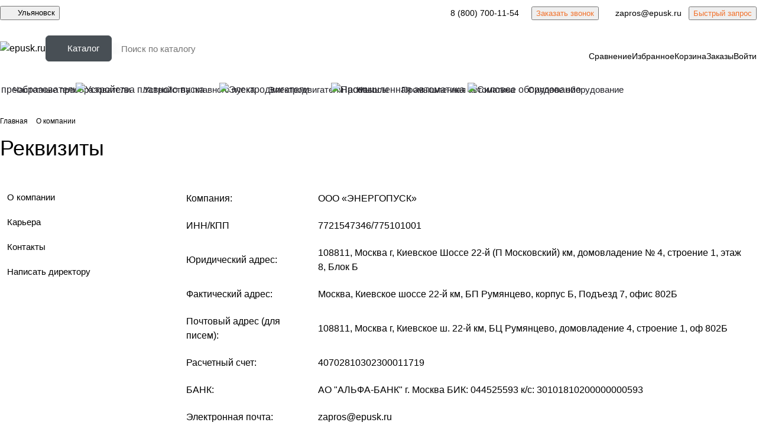

--- FILE ---
content_type: text/html; charset=UTF-8
request_url: https://ulianovsk.epusk.ru/company/requisite/
body_size: 42799
content:
<!DOCTYPE html>
<html xmlns="http://www.w3.org/1999/xhtml" xml:lang="ru" lang="ru" class="  ">
	<head>    		<title>Реквизиты</title>
		<meta name="viewport" content="initial-scale=1.0, width=device-width, maximum-scale=1" />
		<meta name="HandheldFriendly" content="true" />
		<meta name="yes" content="yes" />
		<meta name="apple-mobile-web-app-status-bar-style" content="black" />
		<meta name="SKYPE_TOOLBAR" content="SKYPE_TOOLBAR_PARSER_COMPATIBLE" />
		<meta http-equiv="Content-Type" content="text/html; charset=UTF-8" />
<meta name="keywords" content="Интернет-магазин, заказать, купить" />
<meta name="description" content="Интернет-магазин" />
<script data-skip-moving="true">(function(w, d, n) {var cl = "bx-core";var ht = d.documentElement;var htc = ht ? ht.className : undefined;if (htc === undefined || htc.indexOf(cl) !== -1){return;}var ua = n.userAgent;if (/(iPad;)|(iPhone;)/i.test(ua)){cl += " bx-ios";}else if (/Windows/i.test(ua)){cl += ' bx-win';}else if (/Macintosh/i.test(ua)){cl += " bx-mac";}else if (/Linux/i.test(ua) && !/Android/i.test(ua)){cl += " bx-linux";}else if (/Android/i.test(ua)){cl += " bx-android";}cl += (/(ipad|iphone|android|mobile|touch)/i.test(ua) ? " bx-touch" : " bx-no-touch");cl += w.devicePixelRatio && w.devicePixelRatio >= 2? " bx-retina": " bx-no-retina";if (/AppleWebKit/.test(ua)){cl += " bx-chrome";}else if (/Opera/.test(ua)){cl += " bx-opera";}else if (/Firefox/.test(ua)){cl += " bx-firefox";}ht.className = htc ? htc + " " + cl : cl;})(window, document, navigator);</script>


<link href="/bitrix/js/intranet/intranet-common.min.css?174369920861199"  rel="stylesheet" />
<link href="/bitrix/cache/css/s2/aspro-premier/default_d9527fba18306f0439b0c463aa627372/default_d9527fba18306f0439b0c463aa627372_v1.css?17637313131393"  rel="stylesheet" />
<link href="/bitrix/cache/css/s2/aspro-premier/default_b99c5b57a1cfc41de28a9f50d3b5bd1e/default_b99c5b57a1cfc41de28a9f50d3b5bd1e_v1.css?17637313132398"  rel="stylesheet" />
<link href="/bitrix/cache/css/s2/aspro-premier/template_79236f968565adcf565cb54b542c38fb/template_79236f968565adcf565cb54b542c38fb_v1.css?1764924639254399"  data-template-style="true" rel="stylesheet" />







<style>html {--theme-base-color:#f2722c;--theme-base-opacity-color:#f2722c1a;--theme-more-color:#dc2f2f;--theme-text-transform:none;--theme-letter-spacing:normal;--theme-button-font-size:0%;--theme-button-color-light:var(--ON_toggle);--theme-button-color-dark:var(--OFF_toggle);--theme-button-padding-2px:0%;--theme-button-padding-1px:0%;--theme-button-border-radius:6px;--theme-sticker-border-radius:4px;--theme-outer-border-radius:12px;--theme-image-border-radius:8px;--theme-more-color-hue:0;--theme-more-color-saturation:71%;--theme-more-color-lightness:52%;--theme-base-color-hue:21;--theme-base-color-saturation:88%;--theme-base-color-lightness:56%;--theme-lightness-hover-diff:-6%;--theme-items-gap:12px;}</style>
<style>html {font-size:16px;--theme-font-family:Golos Text;--theme-font-title-family:var(--theme-font-family);--theme-font-title-weight:500;}</style>
<style>html {--theme-page-width: 1296px;--theme-page-width-padding: 32px}</style>

                        <script data-skip-moving="true" src="/bitrix/js/main/jquery/jquery-3.6.0.min.js"></script>
            <script data-skip-moving="true" src="/bitrix/templates/aspro-premier/js/dotmenu.min.js?17437831746627"></script>
        
<link href="/bitrix/templates/aspro-premier/css/print.min.css?174378317413386" data-template-style="true" rel="stylesheet" media="print">
<script src="/bitrix/templates/aspro-premier/vendor/ls.unveilhooks.min.js" data-skip-moving="true" defer=""></script>
<script src="/bitrix/templates/aspro-premier/vendor/lazysizes.min.js" data-skip-moving="true" defer=""></script>
<link rel="shortcut icon" href="/favicon.ico" type="image/x-icon" />
<link rel="apple-touch-icon" sizes="180x180" href="/upload/CPremier/037/yo9ilunasvh7qr735nhksdy6q3ylmrj4/ico_180_180.png" />
<meta property="og:title" content="Реквизиты" />
<meta property="og:type" content="website" />
<meta property="og:image" content="https://ulianovsk.epusk.ru:443/upload/form/not_image/f98/lxknrsrznb6h7lzoszllxswz33avn217/logo.png" />
<link rel="image_src" href="https://ulianovsk.epusk.ru:443/upload/form/not_image/f98/lxknrsrznb6h7lzoszllxswz33avn217/logo.png"  />
<meta property="og:url" content="https://ulianovsk.epusk.ru:443/company/requisite/" />
<meta property="og:description" content="Интернет-магазин" />



				<style>html {--header-height:178px;}</style>                        <script data-skip-moving="true">
            var solutionName = 'arPremierOptions';
            var arAsproOptions = window[solutionName] = ({});
            var arAsproCounters = {};
            var arBasketItems = {};
        </script>
        <script src="/bitrix/templates/aspro-premier/js/setTheme.php?site_id=s2&site_dir=/" data-skip-moving="true"></script>
                <!--'start_frame_cache_options-block'-->                        <!--'end_frame_cache_options-block'-->	</head>
	<body class=" site_s2   side_left region_confirm_normal header_fill_ fixed_y mfixed_y mfixed_view_always title_position_left mmenu_leftside mheader-v1 footer-v2 fill_bg_ header-vcustom title-v1 bottom-icons-panel_y catalog-img-aspect-normal grey-bg-goods-y with_order with_cabinet with_phones theme-light" id="main" data-site="/">
		<div class="bx_areas"><!-- Yandex.Metrika counter -->
<script data-skip-moving="true">
    (function(m,e,t,r,i,k,a){
        m[i]=m[i]||function(){(m[i].a=m[i].a||[]).push(arguments)};
        m[i].l=1*new Date();
        for (var j = 0; j < document.scripts.length; j++) {if (document.scripts[j].src === r) { return; }}
        k=e.createElement(t),a=e.getElementsByTagName(t)[0],k.async=1,k.src=r,a.parentNode.insertBefore(k,a)
    })(window, document,'script','https://mc.yandex.ru/metrika/tag.js', 'ym');

    ym(9396742, 'init', {webvisor:true, clickmap:true, accurateTrackBounce:true, trackLinks:true});
</script>
<noscript><div><img class="lazyload "  src="[data-uri]" data-src="https://mc.yandex.ru/watch/9396742" style="position:absolute; left:-9999px;" alt="" /></div></noscript>
<!-- /Yandex.Metrika counter --></div>

		
		


				
		<div class="layout layout--left-column- flex-1">
			<div class="layout__right-column flexbox">
				<div id="panel"></div>
				
				<div class="body relative  hover_">
					<div class="body_media"></div>

										<div class="headers-container">
						<div class="title-v1" data-ajax-block="HEADER" data-ajax-callback="headerInit">
														
<header class="header header--narrow  ">
	<div class="header__inner header__inner--no-pt">
				
<div class="header__top-part header__section--transparent" data-ajax-load-block="HEADER_TOP_PART">
    <div class="maxwidth-theme">
        <div class="line-block line-block--gap line-block--gap-16 line-block--gap line-block--justify-between ">
                                                                <div class="line-block__item icon-block--with_icon" data-ajax-load-block="HEADER_TOGGLE_REGION">
                                                    <!--'start_frame_cache_header-regionality-block1'--><div class="regions relative">
				<button type="button" class="regions__chooser js_city_chooser animate-load btn--no-btn-appearance color-dark-parent-all fill-dark-light-block" data-event="jqm" data-name="city_chooser_small" data-param-href="%2Fcompany%2Frequisite%2F" data-param-form_id="city_chooser">
					<i class="svg inline icon-block__icon icon-block__icon--sm banner-light-icon-fill fill-dark-target inline " aria-hidden="true"><svg width="11" height="11" ><use xlink:href="/bitrix/templates/aspro-premier/images/svg/header_icons.svg?1763731485#region-sm"></use></svg></i>											<span class="regions__name icon-block__text font_13 color-dark-target link-opacity-color">
							Ульяновск						</span>
									</button>
			</div><!--'end_frame_cache_header-regionality-block1'-->                    
                    </div>

                                

                        <div class="line-block__item header-menu header-menu--long dotted-flex-1 hide-dotted">
                <nav class="mega-menu sliced">
                    
<div class="catalog_icons_">
	<div class="header-menu__wrapper">
								<div class="header-menu__item unvisible header-menu__item--first color-dark-parent fill-dark-parent-all">
														<a class="header-menu__link header-menu__link--top-level color-dark-target rounded-x light-opacity-hover dark_link fill-dark-light-block link-button-color-target" href="/sale/" title="Акции">
																			<i class="svg inline icon-block__icon banner-light-icon-fill svg-inline-" aria-hidden="true" ><svg width="13" height="12" viewBox="0 0 13 12" xmlns="http://www.w3.org/2000/svg">
    <path d="M0.858229 6.10832L7.90759 0.299349C8.2874 -0.0136323 8.84332 0.352678 8.70557 0.825162L7.67671 4.35424C7.58342 4.67423 7.82341 4.99419 8.15672 4.99419H11.8231C12.2922 4.99419 12.503 5.58194 12.1409 5.88015L5.07114 11.7026C4.6914 12.0153 4.13576 11.6493 4.27318 11.1769L5.30403 7.63387C5.39711 7.31394 5.15713 6.99419 4.82393 6.99419H1.1762C0.707182 6.99419 0.49627 6.40659 0.858229 6.10832Z" />
</svg></i>												
												<span class="header-menu__title-wrapper icon-block flex-1 font_13 icon-block__text">
							<span class="header-menu__title flex-1">
								Акции							</span>
													</span>
											</a>
																			</div>
											<div class="header-menu__item unvisible header-menu__item--dropdown color-dark-parent fill-dark-parent-all">
														<a class="header-menu__link header-menu__link--top-level color-dark-target rounded-x light-opacity-hover dark_link fill-dark-light-block link-button-color-target" href="/services/" title="Инжиниринг">
																		
												<span class="header-menu__title-wrapper icon-block flex-1 font_13">
							<span class="header-menu__title flex-1">
								Инжиниринг							</span>
															<i class="svg inline icon-block__icon icon-block__icon--dropdown header-menu__wide-submenu-right-arrow banner-light-icon-fill fill-dark-target fill-button-color-target inline " aria-hidden="true"><svg width="5" height="3" ><use xlink:href="/bitrix/templates/aspro-premier/images/svg/arrows.svg?1743783174#down"></use></svg></i>													</span>
											</a>
																						<div class="header-menu__dropdown-menu dropdown-menu-wrapper dropdown-menu-wrapper--visible theme-root dropdown-menu-wrapper--woffset">
						<div class="dropdown-menu-inner rounded-x">
							
							
							
														
														<ul class="header-menu__dropdown-menu-inner">
																																														<li class="header-menu__dropdown-item">
																						<a class="dropdown-menu-item no-decoration font_15 button-rounded-x fill-dark-light line-block line-block--gap line-block--gap-16" href="/services/avtomatizatsiya-sistem-upravleniya-tekhnologicheskikh-protsessov/">
												Автоматизация систем управления технологических процессов																							</a>

																					</li>
																																																							<li class="header-menu__dropdown-item">
																						<a class="dropdown-menu-item no-decoration font_15 button-rounded-x fill-dark-light line-block line-block--gap line-block--gap-16" href="/services/remont/">
												Техническое обследование на объекте и калькуляция																							</a>

																					</li>
																																																							<li class="header-menu__dropdown-item">
																						<a class="dropdown-menu-item no-decoration font_15 button-rounded-x fill-dark-light line-block line-block--gap line-block--gap-16" href="/services/proektno-izyskatelskie-raboty-pir/">
												Проектирование систем автоматики																							</a>

																					</li>
																																																							<li class="header-menu__dropdown-item">
																						<a class="dropdown-menu-item no-decoration font_15 button-rounded-x fill-dark-light line-block line-block--gap line-block--gap-16" href="/services/udalyennyy-kontrol-i-upravlenie-tp/">
												Диспетчеризация и удаленное управление ТП																							</a>

																					</li>
																																																							<li class="header-menu__dropdown-item">
																						<a class="dropdown-menu-item no-decoration font_15 button-rounded-x fill-dark-light line-block line-block--gap line-block--gap-16" href="/services/sborka-shkafov-upravleniya-shu-shun/">
												Производство шкафов управления и НКУ																							</a>

																					</li>
																																																							<li class="header-menu__dropdown-item">
																						<a class="dropdown-menu-item no-decoration font_15 button-rounded-x fill-dark-light line-block line-block--gap line-block--gap-16" href="/services/shef-montazh-nastroyka-i-puskonaladka/">
												Пусконаладочные работы																							</a>

																					</li>
																																																							<li class="header-menu__dropdown-item">
																						<a class="dropdown-menu-item no-decoration font_15 button-rounded-x fill-dark-light line-block line-block--gap line-block--gap-16" href="/services/tekhnicheskaya-podderzhka-onlay/">
												Техническая поддержка онлайн																							</a>

																					</li>
																																																							<li class="header-menu__dropdown-item">
																						<a class="dropdown-menu-item no-decoration font_15 button-rounded-x fill-dark-light line-block line-block--gap line-block--gap-16" href="/services/zamer-kachestva-i-audit-elektroseti-na-obekte/">
												Замер качества и аудит электросети на объекте																							</a>

																					</li>
																																																							<li class="header-menu__dropdown-item">
																						<a class="dropdown-menu-item no-decoration font_15 button-rounded-x fill-dark-light line-block line-block--gap line-block--gap-16" href="/services/servisnoe-obsluzhivanie/">
												Сервисное обслуживание																							</a>

																					</li>
																																																							<li class="header-menu__dropdown-item">
																						<a class="dropdown-menu-item no-decoration font_15 button-rounded-x fill-dark-light line-block line-block--gap line-block--gap-16" href="/services/garantiynoe-obsluzhivanie/">
												Гарантийный ремонт																							</a>

																					</li>
																								</ul>

							
							
													</div>
					</div>
											</div>
											<div class="header-menu__item unvisible color-dark-parent fill-dark-parent-all">
														<a class="header-menu__link header-menu__link--top-level color-dark-target rounded-x light-opacity-hover dark_link fill-dark-light-block link-button-color-target" href="/projects/" title="Проекты">
																		
												<span class="header-menu__title-wrapper icon-block flex-1 font_13">
							<span class="header-menu__title flex-1">
								Проекты							</span>
													</span>
											</a>
																			</div>
											<div class="header-menu__item unvisible color-dark-parent fill-dark-parent-all">
														<a class="header-menu__link header-menu__link--top-level color-dark-target rounded-x light-opacity-hover dark_link fill-dark-light-block link-button-color-target" href="/articles/" title="Полезно">
																		
												<span class="header-menu__title-wrapper icon-block flex-1 font_13">
							<span class="header-menu__title flex-1">
								Полезно							</span>
													</span>
											</a>
																			</div>
											<div class="header-menu__item unvisible header-menu__item--dropdown color-dark-parent fill-dark-parent-all">
														<a class="header-menu__link header-menu__link--top-level color-dark-target rounded-x light-opacity-hover dark_link fill-dark-light-block link-button-color-target" href="/help/" title="Доставка и оплата">
																		
												<span class="header-menu__title-wrapper icon-block flex-1 font_13">
							<span class="header-menu__title flex-1">
								Доставка и оплата							</span>
															<i class="svg inline icon-block__icon icon-block__icon--dropdown header-menu__wide-submenu-right-arrow banner-light-icon-fill fill-dark-target fill-button-color-target inline " aria-hidden="true"><svg width="5" height="3" ><use xlink:href="/bitrix/templates/aspro-premier/images/svg/arrows.svg?1743783174#down"></use></svg></i>													</span>
											</a>
																						<div class="header-menu__dropdown-menu dropdown-menu-wrapper dropdown-menu-wrapper--visible theme-root dropdown-menu-wrapper--woffset">
						<div class="dropdown-menu-inner rounded-x">
							
							
							
														
														<ul class="header-menu__dropdown-menu-inner">
																																														<li class="header-menu__dropdown-item">
																						<a class="dropdown-menu-item no-decoration font_15 button-rounded-x fill-dark-light line-block line-block--gap line-block--gap-16" href="/help/payment/">
												Условия оплаты																							</a>

																					</li>
																																																							<li class="header-menu__dropdown-item">
																						<a class="dropdown-menu-item no-decoration font_15 button-rounded-x fill-dark-light line-block line-block--gap line-block--gap-16" href="/help/delivery/">
												Условия доставки																							</a>

																					</li>
																																																							<li class="header-menu__dropdown-item">
																						<a class="dropdown-menu-item no-decoration font_15 button-rounded-x fill-dark-light line-block line-block--gap line-block--gap-16" href="/help/warranty/">
												Гарантия на товар																							</a>

																					</li>
																								</ul>

							
							
													</div>
					</div>
											</div>
											<div class="header-menu__item unvisible header-menu__item--dropdown active color-dark-parent fill-dark-parent-all">
														<a class="header-menu__link header-menu__link--top-level color-dark-target rounded-x light-opacity-hover dark_link fill-dark-light-block link-button-color-target" href="/company/" title="Компания">
																		
												<span class="header-menu__title-wrapper icon-block flex-1 font_13">
							<span class="header-menu__title flex-1">
								Компания							</span>
															<i class="svg inline icon-block__icon icon-block__icon--dropdown header-menu__wide-submenu-right-arrow banner-light-icon-fill fill-dark-target fill-button-color-target inline " aria-hidden="true"><svg width="5" height="3" ><use xlink:href="/bitrix/templates/aspro-premier/images/svg/arrows.svg?1743783174#down"></use></svg></i>													</span>
											</a>
																						<div class="header-menu__dropdown-menu dropdown-menu-wrapper dropdown-menu-wrapper--visible theme-root dropdown-menu-wrapper--woffset">
						<div class="dropdown-menu-inner rounded-x">
							
							
							
														
														<ul class="header-menu__dropdown-menu-inner">
																																														<li class="header-menu__dropdown-item">
																						<a class="dropdown-menu-item no-decoration font_15 button-rounded-x fill-dark-light line-block line-block--gap line-block--gap-16" href="/company/index.php">
												О компании																							</a>

																					</li>
																																																							<li class="header-menu__dropdown-item">
																						<a class="dropdown-menu-item no-decoration font_15 button-rounded-x fill-dark-light line-block line-block--gap line-block--gap-16" href="/company/vacancy/">
												Карьера																							</a>

																					</li>
																																																							<li class="header-menu__dropdown-item">
																						<a class="dropdown-menu-item no-decoration font_15 button-rounded-x fill-dark-light line-block line-block--gap line-block--gap-16" href="/contacts/">
												Контакты																							</a>

																					</li>
																																																							<li class="header-menu__dropdown-item">
																						<a class="dropdown-menu-item no-decoration font_15 button-rounded-x fill-dark-light line-block line-block--gap line-block--gap-16" href="/company/director/">
												Написать директору																							</a>

																					</li>
																								</ul>

							
							
													</div>
					</div>
											</div>
											<div class="header-menu__item unvisible header-menu__item--last color-dark-parent fill-dark-parent-all">
														<a class="header-menu__link header-menu__link--top-level color-dark-target rounded-x light-opacity-hover dark_link fill-dark-light-block link-button-color-target" href="/contacts/" title="Контакты">
																		
												<span class="header-menu__title-wrapper icon-block flex-1 font_13">
							<span class="header-menu__title flex-1">
								Контакты							</span>
													</span>
											</a>
																			</div>
					
					<div class="header-menu__item header-menu__item--more-items unvisible">
				<div class="header-menu__link banner-light-icon-fill fill-dark-light light-opacity-hover">
					<span class="font_22">
						<i class="svg inline fill-dark-target fill-button-color-target inline " aria-hidden="true"><svg width="15" height="3" ><use xlink:href="/bitrix/templates/aspro-premier/images/svg/header_icons.svg?1763731485#dots-15-3"></use></svg></i>					</span>
				</div>

				<div class="header-menu__dropdown-menu dropdown-menu-wrapper dropdown-menu-wrapper--visible dropdown-menu-wrapper--woffset theme-root">
					<ul class="header-menu__more-items-list dropdown-menu-inner rounded-x"></ul>
				</div>
			</div>
			</div>
</div>
<script data-skip-moving="true">
	if (typeof topMenuAction !== 'function'){
		function topMenuAction() {
			if (typeof CheckTopMenuDotted !== 'function'){
				let timerID = setInterval(function(){
					if (typeof CheckTopMenuDotted === 'function'){
						CheckTopMenuDotted();
						clearInterval(timerID);
					}
				}, 100);
			} else {
				CheckTopMenuDotted();
			}
		}
	}
</script>
                </nav>
            </div>
            
                                            <div class="line-block__item" data-ajax-load-block="HEADER_TOGGLE_PHONE">
                                                    <div class="">
                            <div class="phones">
                                                                <div class="phones__phones-wrapper">
                                    <!--'start_frame_cache_common-phones-block-0'--><div class="phones__inner fill-theme-parent">
			<a
			class="phones__phone-link phones__phone-first dark_link font_14 fw-500 banner-light-text menu-light-text icon-block__name"
			href="tel:88007001154"
			onclick="return false;"
		>
		   8 (800) 700-11-54		</a>

		<div class="phones__dropdown p p--20 outer-rounded-x theme-root">
			<div class="dropdown dropdown--relative dropdown--no-shadow">
				<div class="flexbox gap gap--24 dropdown--top-reverse">
					<div class="phones__dropdown-items phones__dropdown-items--phones dropdown--top-reverse flexbox gap gap--20">
													<div class="phones__dropdown-item ">
								<a class="dark_link flexbox flexbox--direction-row flexbox--justify-between " rel="nofollow" href="tel:88007001154">
									<span class="phones__phone-link-text flexbox dropdown--top-reverse gap gap--2">
										<span class="phones__phone-title font_14 fw-500">8 (800) 700-11-54</span>

																					<span class="phones__phone-descript font_13 secondary-color">бесплатно по РФ</span>
																			</span>

																	</a>
							</div>
											</div>

											<div class="phones__dropdown-items phones__dropdown-items--additional-b dropdown--top-reverse flexbox gap gap--20">
															<div class="phones__dropdown-item phones__dropdown-item--callback">	<button class="animate-load btn btn-default btn-sm btn-wide" data-event="jqm" data-param-id="5" data-name="callback">
		Заказать звонок	</button>
</div>													</div>
									</div>
			</div>

							<div class="dropdown dropdown--relative dropdown--no-shadow dropdown--top-reverse">
																		<div class="phones__dropdown-items phones__dropdown-items--additional-d dropdown--top-reverse flexbox gap gap--12">
																	<div class="phones__dropdown-item phones__dropdown-item--email">

            <div class="email__title phones__dropdown-title font_13 secondary-color">
            E-mail        </div>
    
    <div class="phones__dropdown-value color_dark">
        
        <div
         class="email__text font_14"        >
                                                <div>
                        <a class="dark_link" href="mailto:zapros@epusk.ru">zapros@epusk.ru</a>
                    </div>
                                        </div>
    </div>

</div>																	<div class="phones__dropdown-item phones__dropdown-item--address">

            <div class="address__title phones__dropdown-title font_13 secondary-color">
            Адрес        </div>
    
    <div class="phones__dropdown-value color_dark">
        
        <div
         class="address__text font_14"        >
            432000 г. Ульяновск Московское шоссе, 12б<br><br>        </div>
    </div>

</div>																																		<!-- noindex -->
	<div class="phones__dropdown-item phones__dropdown-item--social">

<div class="social">
	<ul class="social__items flexbox flexbox--row flexbox--wrap m m--0 gap gap--12">
																										<li class="social__item grid-list__item hover_blink vkontakte ">
						<a class="social__link shine flexbox" href="https://vk.com/epusk" target="_blank" rel="nofollow" title="ВКонтакте"></a>
					</li>
																																																		<li class="social__item grid-list__item hover_blink telegram ">
						<a class="social__link shine flexbox" href="https://t.me/epusk?roistat_visit=653035" target="_blank" rel="nofollow" title="Telegram"></a>
					</li>
																																			<li class="social__item grid-list__item hover_blink youtube ">
						<a class="social__link shine flexbox" href="https://www.youtube.com/@epusk" target="_blank" rel="nofollow" title="YouTube"></a>
					</li>
																																			<li class="social__item grid-list__item hover_blink odnoklassniki ">
						<a class="social__link shine flexbox" href="https://ok.ru/group/68889797656639?roistat_visit=653035" target="_blank" rel="nofollow" title="Одноклассники"></a>
					</li>
																																																																										</ul>

	</div>

	</div>
<!-- /noindex -->															</div>
															</div>
					</div>

					<span class="more-arrow banner-light-icon-fill menu-light-icon-fill fill-dark-light-block">
				<i class="svg inline  inline " aria-hidden="true"><svg width="5" height="3" ><use xlink:href="/bitrix/templates/aspro-premier/images/svg/arrows.svg?1743783174#down"></use></svg></i>			</span>
			</div>
<!--'end_frame_cache_common-phones-block-0'-->                                </div>

                                                                    <div class="color-dark-parent">
                                        <button type="button" class="phones__callback btn--no-btn-appearance animate-load link-opacity-color color-dark-target hide-1200" data-event="jqm" data-param-id="5" data-name="callback">
                                            Заказать звонок                                        </button>
                                    </div>
                                                            </div>
                        </div>
                    
                    </div>

                    			<div class="line-block__item no-shrinked">
				<div class="phones">
					<div class="color-dark-parent">
						<a class="dark_link flexbox flexbox--direction-row flexbox--justify-between  phones__phone-link--no_descript" rel="nofollow" href="mailto:zapros@epusk.ru">
							<span class="phones__phone-title font_14 fw-500">zapros@epusk.ru</span>
						</a>
					</div>
					<div class="color-dark-parent">
						<button type="button" style="display: inline-block;" class="phones__callback btn--no-btn-appearance animate-load link-opacity-color color-dark-target hide-1200" data-event="jqm" data-param-id="12" data-name="callback">Быстрый запрос</button>
					</div>
				</div>
			</div>
                                            <div class="line-block__item hidden" data-ajax-load-block="HEADER_TOGGLE_LANG">
                    </div>

                    
                                            <div class="line-block__item hidden" data-ajax-load-block="HEADER_TOGGLE_THEME_SELECTOR">
                    </div>

                            </div>
    </div>
</div>
				
						<div class="header__main-part part-with-search line-block line-block--gap"  data-ajax-load-block="HEADER_MAIN_PART">
			<div class="maxwidth-theme">
				<div class="line-block line-block--gap line-block--gap-32 flex-1 part-with-search__inner ">
										<div class="line-block__item line-block line-block--column line-block--gap no-shrinked">
						<div class="logo  line-block__item no-shrinked">
							<!--'start_frame_cache_header-buffered-logo1'--><a class="menu-light-icon-fill banner-light-icon-fill flexbox flexbox--justify-center flexbox--align-center height-100 width-100" href="/"><img src="/upload/CPremier/fdd/zryqfg1gf4dg326agea2w5gm6du7mz9u/logo_new_year.png" alt="epusk.ru" title="epusk.ru" data-src="" class="img-responsive" /></a><!--'end_frame_cache_header-buffered-logo1'-->						</div>
					</div>
					
															        <div class="line-block__item no-shrinked hide-1300 hidden" data-ajax-load-block="HEADER_TOGGLE_SLOGAN">
                    </div>

        										
										<div class="line-block__item flex-1 header__search">
						<div class="line-block line-block--gap line-block--gap-16 part-with-search__inner">
																						<div class="line-block__item header__burger menu-dropdown-offset">
									<nav class="mega-menu">
										
<div class="catalog_icons_">
	<div class="header-menu__wrapper">
								<div class="header-menu__item unvisible header-menu__item--first header-menu__item--last header-menu__item--dropdown header-menu__item--wide color-dark-parent fill-dark-parent-all">
														<button type="button" class="header-menu__link--only-catalog fill-use-button-color btn btn-default btn--no-rippple btn-lg">
						<span class="icon-block line-block line-block--gap line-block--gap-12" title="Каталог">
							<span class="icon-block__icon icon-block__icon--no-offset">
								<i class="svg inline fill-button-color-target inline " aria-hidden="true"><svg width="14" height="13" ><use xlink:href="/bitrix/templates/aspro-premier/images/svg/header_icons.svg?1763731485#burger"></use></svg></i>							</span>
                                                            <span class="header-menu__title-wrapper icon-block flex-1 font_15">
                                    <span class="header-menu__title flex-1">
                                        Каталог                                    </span>
                                </span>
                            						</span>
					</button>
																						<div class="header-menu__dropdown-menu dropdown-menu-wrapper dropdown-menu-wrapper--visible theme-root">
						<div class="dropdown-menu-inner long-menu-items rounded-x">
																					<div class="maxwidth-theme pt pt--16 pb pb--8">
							
															<div class="menu-navigation line-block line-block--gap line-block--gap-40 line-block--align-flex-start">
									<div class="menu-navigation__sections-wrapper">
										<div class="menu-navigation__scroll scrollbar scrollbar--overscroll-auto pr pr--8">
											<div class="menu-navigation__sections">
												
																										<div class="menu-navigation__sections-item">
																												<a href="/catalog/chastotnye_preobrazovateli/" class="menu-navigation__sections-item-link menu-navigation__sections-item-dropdown no-decoration font_15 color_dark rounded-x line-block line-block--gap line-block--gap-16 line-block--align-center">
																															<span class="menu-navigation__sections-item-image image colored_theme_svg">
																	
																																			                    <i class="svg inline cat_icons svg-inline-icon fill-theme" aria-hidden="true"><svg width="18.000999pt" height="17.999001pt" viewbox="0 0 18.000999 17.999001"><use xlink:href="/upload/aspro.premier/sprite_svg/1.svg?1765601403#svg"></use></svg></i>                            																																	</span>
																														<span class="name flex-1">Частотные преобразователи</span>
																															<i class="svg inline fill-dark-light-block inline " aria-hidden="true"><svg width="4" height="5" ><use xlink:href="/bitrix/templates/aspro-premier/images/svg/arrows.svg?1743783174#right"></use></svg></i>																													</a>
													</div>
												
																										<div class="menu-navigation__sections-item">
																												<a href="/catalog/ustroystva_plavnogo_puska/" class="menu-navigation__sections-item-link menu-navigation__sections-item-dropdown no-decoration font_15 color_dark rounded-x line-block line-block--gap line-block--gap-16 line-block--align-center">
																															<span class="menu-navigation__sections-item-image image colored_theme_svg">
																	
																																			                    <i class="svg inline cat_icons svg-inline-icon fill-theme" aria-hidden="true"><svg width="18.000999pt" height="18.016001pt" viewbox="0 0 18.000999 18.016001"><use xlink:href="/upload/aspro.premier/sprite_svg/2.svg?1765601403#svg"></use></svg></i>                            																																	</span>
																														<span class="name flex-1">Устройства плавного пуска</span>
																															<i class="svg inline fill-dark-light-block inline " aria-hidden="true"><svg width="4" height="5" ><use xlink:href="/bitrix/templates/aspro-premier/images/svg/arrows.svg?1743783174#right"></use></svg></i>																													</a>
													</div>
												
																										<div class="menu-navigation__sections-item">
																												<a href="/catalog/elektrodvigateli/" class="menu-navigation__sections-item-link menu-navigation__sections-item-dropdown no-decoration font_15 color_dark rounded-x line-block line-block--gap line-block--gap-16 line-block--align-center">
																															<span class="menu-navigation__sections-item-image image colored_theme_svg">
																	
																																			                    <i class="svg inline cat_icons svg-inline-icon fill-theme" aria-hidden="true"><svg width="18.004999pt" height="17.999001pt" viewbox="0 0 18.004999 17.999001"><use xlink:href="/upload/aspro.premier/sprite_svg/3.svg?1765601403#svg"></use></svg></i>                            																																	</span>
																														<span class="name flex-1">Электродвигатели</span>
																															<i class="svg inline fill-dark-light-block inline " aria-hidden="true"><svg width="4" height="5" ><use xlink:href="/bitrix/templates/aspro-premier/images/svg/arrows.svg?1743783174#right"></use></svg></i>																													</a>
													</div>
												
																										<div class="menu-navigation__sections-item">
																												<a href="/catalog/nasosy/" class="menu-navigation__sections-item-link menu-navigation__sections-item-dropdown no-decoration font_15 color_dark rounded-x line-block line-block--gap line-block--gap-16 line-block--align-center">
																															<span class="menu-navigation__sections-item-image image colored_theme_svg">
																	
																																			                    <i class="svg inline cat_icons svg-inline-icon fill-theme" aria-hidden="true"><svg width="18.000999pt" height="17.999001pt" viewbox="0 0 18.000999 17.999001"><use xlink:href="/upload/aspro.premier/sprite_svg/4.svg?1765601403#svg"></use></svg></i>                            																																	</span>
																														<span class="name flex-1">Насосы</span>
																															<i class="svg inline fill-dark-light-block inline " aria-hidden="true"><svg width="4" height="5" ><use xlink:href="/bitrix/templates/aspro-premier/images/svg/arrows.svg?1743783174#right"></use></svg></i>																													</a>
													</div>
												
																										<div class="menu-navigation__sections-item">
																												<a href="/catalog/promyshlennaya_avtomatika/" class="menu-navigation__sections-item-link menu-navigation__sections-item-dropdown no-decoration font_15 color_dark rounded-x line-block line-block--gap line-block--gap-16 line-block--align-center">
																															<span class="menu-navigation__sections-item-image image colored_theme_svg">
																	
																																			                    <i class="svg inline cat_icons svg-inline-icon fill-theme" aria-hidden="true"><svg width="18.000999pt" height="17.999001pt" viewbox="0 0 18.000999 17.999001"><use xlink:href="/upload/aspro.premier/sprite_svg/5.svg?1765601403#svg"></use></svg></i>                            																																	</span>
																														<span class="name flex-1">Промышленная автоматика</span>
																															<i class="svg inline fill-dark-light-block inline " aria-hidden="true"><svg width="4" height="5" ><use xlink:href="/bitrix/templates/aspro-premier/images/svg/arrows.svg?1743783174#right"></use></svg></i>																													</a>
													</div>
												
																										<div class="menu-navigation__sections-item">
																												<a href="/catalog/silovoe_oborudovanie/" class="menu-navigation__sections-item-link menu-navigation__sections-item-dropdown no-decoration font_15 color_dark rounded-x line-block line-block--gap line-block--gap-16 line-block--align-center">
																															<span class="menu-navigation__sections-item-image image colored_theme_svg">
																	
																																			                    <i class="svg inline cat_icons svg-inline-icon fill-theme" aria-hidden="true"><svg width="18.000999pt" height="17.999001pt" viewbox="0 0 18.000999 17.999001"><use xlink:href="/upload/aspro.premier/sprite_svg/6.svg?1765601403#svg"></use></svg></i>                            																																	</span>
																														<span class="name flex-1">Силовое оборудование</span>
																															<i class="svg inline fill-dark-light-block inline " aria-hidden="true"><svg width="4" height="5" ><use xlink:href="/bitrix/templates/aspro-premier/images/svg/arrows.svg?1743783174#right"></use></svg></i>																													</a>
													</div>
												
																										<div class="menu-navigation__sections-item">
																												<a href="/catalog/motor_reduktory/" class="menu-navigation__sections-item-link menu-navigation__sections-item-dropdown no-decoration font_15 color_dark rounded-x line-block line-block--gap line-block--gap-16 line-block--align-center">
																															<span class="menu-navigation__sections-item-image image colored_theme_svg">
																	
																																			                    <i class="svg inline cat_icons svg-inline-icon fill-theme" aria-hidden="true"><svg width="18.009001pt" height="17.999001pt" viewbox="0 0 18.009001 17.999001"><use xlink:href="/upload/aspro.premier/sprite_svg/7.svg?1765601403#svg"></use></svg></i>                            																																	</span>
																														<span class="name flex-1">Мотор-редукторы</span>
																															<i class="svg inline fill-dark-light-block inline " aria-hidden="true"><svg width="4" height="5" ><use xlink:href="/bitrix/templates/aspro-premier/images/svg/arrows.svg?1743783174#right"></use></svg></i>																													</a>
													</div>
												
																										<div class="menu-navigation__sections-item">
																												<a href="/catalog/vysokovoltnye_preobrazovateli_chastoty/" class="menu-navigation__sections-item-link menu-navigation__sections-item-dropdown no-decoration font_15 color_dark rounded-x line-block line-block--gap line-block--gap-16 line-block--align-center">
																															<span class="menu-navigation__sections-item-image image colored_theme_svg">
																	
																																			                    <i class="svg inline cat_icons svg-inline-icon fill-theme" aria-hidden="true"><svg width="18.000999pt" height="17.999001pt" viewbox="0 0 18.000999 17.999001"><use xlink:href="/upload/aspro.premier/sprite_svg/8.svg?1765601403#svg"></use></svg></i>                            																																	</span>
																														<span class="name flex-1">Высоковольтные преобразователи частоты</span>
																															<i class="svg inline fill-dark-light-block inline " aria-hidden="true"><svg width="4" height="5" ><use xlink:href="/bitrix/templates/aspro-premier/images/svg/arrows.svg?1743783174#right"></use></svg></i>																													</a>
													</div>
												
																										<div class="menu-navigation__sections-item">
																												<a href="/catalog/vysokovoltnye_ustroystva_plavnogo_puska/" class="menu-navigation__sections-item-link menu-navigation__sections-item-dropdown no-decoration font_15 color_dark rounded-x line-block line-block--gap line-block--gap-16 line-block--align-center">
																															<span class="menu-navigation__sections-item-image image colored_theme_svg">
																	
																																			                    <i class="svg inline cat_icons svg-inline-icon fill-theme" aria-hidden="true"><svg width="18.000999pt" height="17.999001pt" viewbox="0 0 18.000999 17.999001"><use xlink:href="/upload/aspro.premier/sprite_svg/9.svg?1765601403#svg"></use></svg></i>                            																																	</span>
																														<span class="name flex-1">Высоковольтные устройства плавного пуска</span>
																															<i class="svg inline fill-dark-light-block inline " aria-hidden="true"><svg width="4" height="5" ><use xlink:href="/bitrix/templates/aspro-premier/images/svg/arrows.svg?1743783174#right"></use></svg></i>																													</a>
													</div>
												
																										<div class="menu-navigation__sections-item">
																												<a href="/catalog/servodvigateli/" class="menu-navigation__sections-item-link menu-navigation__sections-item-dropdown no-decoration font_15 color_dark rounded-x line-block line-block--gap line-block--gap-16 line-block--align-center">
																															<span class="menu-navigation__sections-item-image image colored_theme_svg">
																	
																																			                    <i class="svg inline cat_icons svg-inline-icon fill-theme" aria-hidden="true"><svg width="18.000999pt" height="17.999001pt" viewbox="0 0 18.000999 17.999001"><use xlink:href="/upload/aspro.premier/sprite_svg/10.svg?1765601403#svg"></use></svg></i>                            																																	</span>
																														<span class="name flex-1">Серводвигатели</span>
																															<i class="svg inline fill-dark-light-block inline " aria-hidden="true"><svg width="4" height="5" ><use xlink:href="/bitrix/templates/aspro-premier/images/svg/arrows.svg?1743783174#right"></use></svg></i>																													</a>
													</div>
												
																										<div class="menu-navigation__sections-item">
																												<a href="/catalog/elektropitanie/" class="menu-navigation__sections-item-link menu-navigation__sections-item-dropdown no-decoration font_15 color_dark rounded-x line-block line-block--gap line-block--gap-16 line-block--align-center">
																															<span class="menu-navigation__sections-item-image image colored_theme_svg">
																	
																																			                    <i class="svg inline cat_icons svg-inline-icon fill-theme" aria-hidden="true"><svg width="18.000999pt" height="17.999001pt" viewbox="0 0 18.000999 17.999001"><use xlink:href="/upload/aspro.premier/sprite_svg/11.svg?1765601403#svg"></use></svg></i>                            																																	</span>
																														<span class="name flex-1">Электропитание</span>
																															<i class="svg inline fill-dark-light-block inline " aria-hidden="true"><svg width="4" height="5" ><use xlink:href="/bitrix/templates/aspro-premier/images/svg/arrows.svg?1743783174#right"></use></svg></i>																													</a>
													</div>
												
																										<div class="menu-navigation__sections-item">
																												<a href="/catalog/tali/" class="menu-navigation__sections-item-link menu-navigation__sections-item-dropdown no-decoration font_15 color_dark rounded-x line-block line-block--gap line-block--gap-16 line-block--align-center">
																															<span class="menu-navigation__sections-item-image image colored_theme_svg">
																	
																																			                    <i class="svg inline cat_icons svg-inline-icon fill-theme" aria-hidden="true"><svg width="18.000999pt" height="17.999001pt" viewbox="0 0 18.000999 17.999001"><use xlink:href="/upload/aspro.premier/sprite_svg/12.svg?1765601403#svg"></use></svg></i>                            																																	</span>
																														<span class="name flex-1">Тали</span>
																															<i class="svg inline fill-dark-light-block inline " aria-hidden="true"><svg width="4" height="5" ><use xlink:href="/bitrix/templates/aspro-premier/images/svg/arrows.svg?1743783174#right"></use></svg></i>																													</a>
													</div>
												
																										<div class="menu-navigation__sections-item">
																												<a href="/catalog/podshipniki/" class="menu-navigation__sections-item-link menu-navigation__sections-item-dropdown no-decoration font_15 color_dark rounded-x line-block line-block--gap line-block--gap-16 line-block--align-center">
																															<span class="menu-navigation__sections-item-image image colored_theme_svg">
																	
																																			                    <i class="svg inline cat_icons svg-inline-icon fill-theme" aria-hidden="true"><svg width="18.000999pt" height="17.999001pt" viewbox="0 0 18.000999 17.999001"><use xlink:href="/upload/aspro.premier/sprite_svg/13.svg?1765601403#svg"></use></svg></i>                            																																	</span>
																														<span class="name flex-1">Подшипники</span>
																															<i class="svg inline fill-dark-light-block inline " aria-hidden="true"><svg width="4" height="5" ><use xlink:href="/bitrix/templates/aspro-premier/images/svg/arrows.svg?1743783174#right"></use></svg></i>																													</a>
													</div>
												
																										<div class="menu-navigation__sections-item">
																												<a href="/catalog/uslugi_avtomatizatsii/" class="menu-navigation__sections-item-link menu-navigation__sections-item-dropdown no-decoration font_15 color_dark rounded-x line-block line-block--gap line-block--gap-16 line-block--align-center">
																															<span class="menu-navigation__sections-item-image image colored_theme_svg">
																	
																																			                    <i class="svg inline cat_icons svg-inline-icon fill-theme" aria-hidden="true"><svg width="18.000999pt" height="17.999001pt" viewbox="0 0 18.000999 17.999001"><use xlink:href="/upload/aspro.premier/sprite_svg/14.svg?1765601403#svg"></use></svg></i>                            																																	</span>
																														<span class="name flex-1">Услуги автоматизации</span>
																															<i class="svg inline fill-dark-light-block inline " aria-hidden="true"><svg width="4" height="5" ><use xlink:href="/bitrix/templates/aspro-premier/images/svg/arrows.svg?1743783174#right"></use></svg></i>																													</a>
													</div>
																							</div>
										</div>
									</div>
									<div class="menu-navigation__content flex-grow-1 rounded-x scrollbar scrollbar--overscroll-auto">
							
															<div class="header-menu__wide-wrapper line-block line-block--row-reverse line-block--gap line-block--gap-32 line-block--align-flex-start pt pt--8 pb pb--8">
							
														
														<ul class="header-menu__dropdown-menu-inner">
																																				<li class="parent-items m m--0 line-block line-block--gap line-block--gap-0 line-block--align-flex-start">
											<div class="parent-items__info line-block__item line-block line-block--gap line-block--gap-32 line-block--column line-block--align-flex-start flex-1">
												<div class="parent-items__item-title line-block__item">
																											<span class="parent-items__item-name fw-500 font_20 color_dark">Частотные преобразователи</span>
																									</div>

												<div class="header-menu__many-items line-block__item">
													<ul class="header-menu__dropdown-menu-inner header-menu__dropdown-menu--grids p">
														<li class="header-menu__dropdown-item has_img line-block line-block--gap line-block--gap-20 line-block--align-normal pr pr--20">
								<div class="header-menu__dropdown-item-img header-menu__dropdown-item-img--sm no-shrinked line-block__item">
				<div class="header-menu__dropdown-item-img-inner">
					<a href="/catalog/abb/">
													<img class="lazyload "  src="[data-uri]" data-src="/upload/resize_cache/iblock/3fa/vj5yqp67k9m962pbjwgqbqc75h6act5m/60_60_0/2721f657-2951-11e9-9125-b06ebf3acad1_710edb68-50cd-11f0-9b61-1866daab57a6.resize1.jpg" alt="ABB" title="ABB" height="40" width="40" />
											</a>
				</div>
			</div>
			
	<div class="header-menu__wide-item-wrapper flex-1 line-block__item line-block line-block--column line-block--align-normal line-block--gap line-block--gap-12">
		<a class="header-menu__wide-child-link underline-hover font_16 link switcher-title line-block__item line-block line-block--gap line-block--gap-16 lineclamp-3" href="/catalog/abb/">
			<span class="header-menu__wide-child-link-text link">ABB</span>
					</a>
			</div>
</li>
<li class="header-menu__dropdown-item has_img line-block line-block--gap line-block--gap-20 line-block--align-normal pr pr--20">
								<div class="header-menu__dropdown-item-img header-menu__dropdown-item-img--sm no-shrinked line-block__item">
				<div class="header-menu__dropdown-item-img-inner">
					<a href="/catalog/bimotor_1/">
													<img class="lazyload "  src="[data-uri]" data-src="/upload/resize_cache/iblock/eaf/to9k6z8bo6ck3v5jq1d1ezzcbdte0ee7/60_60_0/22db0680-fc72-11ec-91a0-b06ebf3acad1_23f39944-fd04-11ec-91a0-b06ebf3acad1.resize2.jpg" alt="BIMOTOR" title="BIMOTOR" height="40" width="40" />
											</a>
				</div>
			</div>
			
	<div class="header-menu__wide-item-wrapper flex-1 line-block__item line-block line-block--column line-block--align-normal line-block--gap line-block--gap-12">
		<a class="header-menu__wide-child-link underline-hover font_16 link switcher-title line-block__item line-block line-block--gap line-block--gap-16 lineclamp-3" href="/catalog/bimotor_1/">
			<span class="header-menu__wide-child-link-text link">BIMOTOR</span>
					</a>
			</div>
</li>
<li class="header-menu__dropdown-item has_img line-block line-block--gap line-block--gap-20 line-block--align-normal pr pr--20">
								<div class="header-menu__dropdown-item-img header-menu__dropdown-item-img--sm no-shrinked line-block__item">
				<div class="header-menu__dropdown-item-img-inner">
					<a href="/catalog/danfoss/">
													<img class="lazyload "  src="[data-uri]" data-src="/upload/resize_cache/iblock/bc7/djzbjbta7ybezwn6g75nzvgio6j8zrv2/60_60_0/7b2b90a2-c193-11e4-1e91-6cf04972dfc1_cf813ec5-50df-11f0-9b61-1866daab57a6.resize2.jpg" alt="Danfoss" title="Danfoss" height="40" width="40" />
											</a>
				</div>
			</div>
			
	<div class="header-menu__wide-item-wrapper flex-1 line-block__item line-block line-block--column line-block--align-normal line-block--gap line-block--gap-12">
		<a class="header-menu__wide-child-link underline-hover font_16 link switcher-title line-block__item line-block line-block--gap line-block--gap-16 lineclamp-3" href="/catalog/danfoss/">
			<span class="header-menu__wide-child-link-text link">Danfoss</span>
					</a>
			</div>
</li>
<li class="header-menu__dropdown-item has_img line-block line-block--gap line-block--gap-20 line-block--align-normal pr pr--20">
								<div class="header-menu__dropdown-item-img header-menu__dropdown-item-img--sm no-shrinked line-block__item">
				<div class="header-menu__dropdown-item-img-inner">
					<a href="/catalog/delta_1/">
													<img class="lazyload "  src="[data-uri]" data-src="/upload/resize_cache/iblock/6a2/hp8lqncf2qidfqvkadsw5ce2rsw6ac7s/60_60_0/VFD от 30 квт.jpg" alt="DELTA" title="DELTA" height="40" width="40" />
											</a>
				</div>
			</div>
			
	<div class="header-menu__wide-item-wrapper flex-1 line-block__item line-block line-block--column line-block--align-normal line-block--gap line-block--gap-12">
		<a class="header-menu__wide-child-link underline-hover font_16 link switcher-title line-block__item line-block line-block--gap line-block--gap-16 lineclamp-3" href="/catalog/delta_1/">
			<span class="header-menu__wide-child-link-text link">DELTA</span>
					</a>
			</div>
</li>
<li class="header-menu__dropdown-item has_img line-block line-block--gap line-block--gap-20 line-block--align-normal pr pr--20">
								<div class="header-menu__dropdown-item-img header-menu__dropdown-item-img--sm no-shrinked line-block__item">
				<div class="header-menu__dropdown-item-img-inner">
					<a href="/catalog/esq_elm/">
													<img class="lazyload "  src="[data-uri]" data-src="/upload/resize_cache/iblock/da6/cog72o8wbo30cil9ldrx50a4h01ggtb3/60_60_0/ba8af118-f2cf-11e2-1998-6cf04972dfc1_d892bb20-96c3-11eb-9161-fbdf6fbadd94.resize2.jpeg" alt="ESQ (ELM)" title="ESQ (ELM)" height="40" width="40" />
											</a>
				</div>
			</div>
			
	<div class="header-menu__wide-item-wrapper flex-1 line-block__item line-block line-block--column line-block--align-normal line-block--gap line-block--gap-12">
		<a class="header-menu__wide-child-link underline-hover font_16 link switcher-title line-block__item line-block line-block--gap line-block--gap-16 lineclamp-3" href="/catalog/esq_elm/">
			<span class="header-menu__wide-child-link-text link">ESQ (ELM)</span>
					</a>
			</div>
</li>
<li class="header-menu__dropdown-item has_img line-block line-block--gap line-block--gap-20 line-block--align-normal pr pr--20">
								<div class="header-menu__dropdown-item-img header-menu__dropdown-item-img--sm no-shrinked line-block__item">
				<div class="header-menu__dropdown-item-img-inner">
					<a href="/catalog/hyundai/">
													<img class="lazyload "  src="[data-uri]" data-src="/upload/resize_cache/iblock/385/oenzrfp8n7gsceoaxdfd9soyyuf248xu/60_60_0/n7700e.jpg" alt="Hyundai" title="Hyundai" height="40" width="40" />
											</a>
				</div>
			</div>
			
	<div class="header-menu__wide-item-wrapper flex-1 line-block__item line-block line-block--column line-block--align-normal line-block--gap line-block--gap-12">
		<a class="header-menu__wide-child-link underline-hover font_16 link switcher-title line-block__item line-block line-block--gap line-block--gap-16 lineclamp-3" href="/catalog/hyundai/">
			<span class="header-menu__wide-child-link-text link">Hyundai</span>
					</a>
			</div>
</li>
<li class="header-menu__dropdown-item has_img line-block line-block--gap line-block--gap-20 line-block--align-normal pr pr--20">
								<div class="header-menu__dropdown-item-img header-menu__dropdown-item-img--sm no-shrinked line-block__item">
				<div class="header-menu__dropdown-item-img-inner">
					<a href="/catalog/innovert/">
													<img class="lazyload "  src="[data-uri]" data-src="/upload/resize_cache/iblock/198/wemg9ify96nq2hjy1redrm5j15fpftp4/60_60_0/75997a62-a25d-11ef-9b55-1866daab57a6_81376854-a25d-11ef-9b55-1866daab57a6.resize2.jpg" alt="INNOVERT" title="INNOVERT" height="40" width="40" />
											</a>
				</div>
			</div>
			
	<div class="header-menu__wide-item-wrapper flex-1 line-block__item line-block line-block--column line-block--align-normal line-block--gap line-block--gap-12">
		<a class="header-menu__wide-child-link underline-hover font_16 link switcher-title line-block__item line-block line-block--gap line-block--gap-16 lineclamp-3" href="/catalog/innovert/">
			<span class="header-menu__wide-child-link-text link">INNOVERT</span>
					</a>
			</div>
</li>
<li class="header-menu__dropdown-item has_img line-block line-block--gap line-block--gap-20 line-block--align-normal pr pr--20">
								<div class="header-menu__dropdown-item-img header-menu__dropdown-item-img--sm no-shrinked line-block__item">
				<div class="header-menu__dropdown-item-img-inner">
					<a href="/catalog/instart/">
													<img class="lazyload "  src="[data-uri]" data-src="/upload/resize_cache/iblock/fa9/7kufqm2znb5shup2gtwbd7wyf1w9lh0u/60_60_0/05c7daa8-a3f2-11e5-aa25-001f29024827_aa21792f-2e07-11ef-9b48-1866daab57a6.resize2.png" alt="INSTART" title="INSTART" height="40" width="40" />
											</a>
				</div>
			</div>
			
	<div class="header-menu__wide-item-wrapper flex-1 line-block__item line-block line-block--column line-block--align-normal line-block--gap line-block--gap-12">
		<a class="header-menu__wide-child-link underline-hover font_16 link switcher-title line-block__item line-block line-block--gap line-block--gap-16 lineclamp-3" href="/catalog/instart/">
			<span class="header-menu__wide-child-link-text link">INSTART</span>
					</a>
			</div>
</li>
<li class="header-menu__dropdown-item has_img line-block line-block--gap line-block--gap-20 line-block--align-normal pr pr--20">
								<div class="header-menu__dropdown-item-img header-menu__dropdown-item-img--sm no-shrinked line-block__item">
				<div class="header-menu__dropdown-item-img-inner">
					<a href="/catalog/invt_1/">
													<img class="lazyload "  src="[data-uri]" data-src="/upload/resize_cache/iblock/01b/i3zjpsonmi59m8mpz5lu7e8jtw5hj01n/60_60_0/47663e1c-7bca-11ef-9b50-1866daab57a6_5cdc011a-7bca-11ef-9b50-1866daab57a6.resize2.png" alt="INVT" title="INVT" height="40" width="40" />
											</a>
				</div>
			</div>
			
	<div class="header-menu__wide-item-wrapper flex-1 line-block__item line-block line-block--column line-block--align-normal line-block--gap line-block--gap-12">
		<a class="header-menu__wide-child-link underline-hover font_16 link switcher-title line-block__item line-block line-block--gap line-block--gap-16 lineclamp-3" href="/catalog/invt_1/">
			<span class="header-menu__wide-child-link-text link">INVT</span>
					</a>
			</div>
</li>
<li class="header-menu__dropdown-item has_img line-block line-block--gap line-block--gap-20 line-block--align-normal pr pr--20">
								<div class="header-menu__dropdown-item-img header-menu__dropdown-item-img--sm no-shrinked line-block__item">
				<div class="header-menu__dropdown-item-img-inner">
					<a href="/catalog/mitsubishi/">
													<img class="lazyload "  src="[data-uri]" data-src="/upload/resize_cache/iblock/aee/lv6uoppujq4x6u65h2w4titfudwyoaf9/60_60_0/93f4149c-97d8-11e3-2393-6cf04972dfc1_cd54a75f-518a-11f0-9b61-1866daab57a6.resize2.jpg" alt="Mitsubishi" title="Mitsubishi" height="40" width="40" />
											</a>
				</div>
			</div>
			
	<div class="header-menu__wide-item-wrapper flex-1 line-block__item line-block line-block--column line-block--align-normal line-block--gap line-block--gap-12">
		<a class="header-menu__wide-child-link underline-hover font_16 link switcher-title line-block__item line-block line-block--gap line-block--gap-16 lineclamp-3" href="/catalog/mitsubishi/">
			<span class="header-menu__wide-child-link-text link">Mitsubishi</span>
					</a>
			</div>
</li>
<li class="header-menu__dropdown-item has_img line-block line-block--gap line-block--gap-20 line-block--align-normal pr pr--20">
								<div class="header-menu__dropdown-item-img header-menu__dropdown-item-img--sm no-shrinked line-block__item">
				<div class="header-menu__dropdown-item-img-inner">
					<a href="/catalog/oni/">
													<img class="lazyload "  src="[data-uri]" data-src="/upload/resize_cache/iblock/62b/cm6l4xzw938jm0399qnlf359phpin7qg/60_60_0/они.jpg" alt="ONI" title="ONI" height="40" width="40" />
											</a>
				</div>
			</div>
			
	<div class="header-menu__wide-item-wrapper flex-1 line-block__item line-block line-block--column line-block--align-normal line-block--gap line-block--gap-12">
		<a class="header-menu__wide-child-link underline-hover font_16 link switcher-title line-block__item line-block line-block--gap line-block--gap-16 lineclamp-3" href="/catalog/oni/">
			<span class="header-menu__wide-child-link-text link">ONI</span>
					</a>
			</div>
</li>
<li class="header-menu__dropdown-item has_img line-block line-block--gap line-block--gap-20 line-block--align-normal pr pr--20">
								<div class="header-menu__dropdown-item-img header-menu__dropdown-item-img--sm no-shrinked line-block__item">
				<div class="header-menu__dropdown-item-img-inner">
					<a href="/catalog/prostar_1/">
													<img class="lazyload "  src="[data-uri]" data-src="/upload/resize_cache/iblock/b4c/2ibwc424rk01ig348kovz5s42fqy79hj/60_60_0/pr6000.jpg" alt="PROSTAR" title="PROSTAR" height="40" width="40" />
											</a>
				</div>
			</div>
			
	<div class="header-menu__wide-item-wrapper flex-1 line-block__item line-block line-block--column line-block--align-normal line-block--gap line-block--gap-12">
		<a class="header-menu__wide-child-link underline-hover font_16 link switcher-title line-block__item line-block line-block--gap line-block--gap-16 lineclamp-3" href="/catalog/prostar_1/">
			<span class="header-menu__wide-child-link-text link">PROSTAR</span>
					</a>
			</div>
</li>
<li class="header-menu__dropdown-item has_img line-block line-block--gap line-block--gap-20 line-block--align-normal pr pr--20">
								<div class="header-menu__dropdown-item-img header-menu__dropdown-item-img--sm no-shrinked line-block__item">
				<div class="header-menu__dropdown-item-img-inner">
					<a href="/catalog/ri/">
													<img class="lazyload "  src="[data-uri]" data-src="/upload/resize_cache/iblock/745/dzedjybpbs7d1l4q85jn7mkw916ma6zk/60_60_0/ri_.jpg" alt="RI" title="RI" height="40" width="40" />
											</a>
				</div>
			</div>
			
	<div class="header-menu__wide-item-wrapper flex-1 line-block__item line-block line-block--column line-block--align-normal line-block--gap line-block--gap-12">
		<a class="header-menu__wide-child-link underline-hover font_16 link switcher-title line-block__item line-block line-block--gap line-block--gap-16 lineclamp-3" href="/catalog/ri/">
			<span class="header-menu__wide-child-link-text link">RI</span>
					</a>
			</div>
</li>
<li class="header-menu__dropdown-item has_img line-block line-block--gap line-block--gap-20 line-block--align-normal pr pr--20">
								<div class="header-menu__dropdown-item-img header-menu__dropdown-item-img--sm no-shrinked line-block__item">
				<div class="header-menu__dropdown-item-img-inner">
					<a href="/catalog/schneider_electric_1/">
													<img class="lazyload "  src="[data-uri]" data-src="/upload/resize_cache/iblock/a71/ouu9ql2m22vl80e8qhvs7tjvmaez1562/60_60_0/46b9fa71-3039-11e0-b892-6cf04972dfc1_4fce84b3-519d-11f0-9b61-1866daab57a6.resize2.jpg" alt="Schneider Electric" title="Schneider Electric" height="40" width="40" />
											</a>
				</div>
			</div>
			
	<div class="header-menu__wide-item-wrapper flex-1 line-block__item line-block line-block--column line-block--align-normal line-block--gap line-block--gap-12">
		<a class="header-menu__wide-child-link underline-hover font_16 link switcher-title line-block__item line-block line-block--gap line-block--gap-16 lineclamp-3" href="/catalog/schneider_electric_1/">
			<span class="header-menu__wide-child-link-text link">Schneider Electric</span>
					</a>
			</div>
</li>
<li class="header-menu__dropdown-item has_img line-block line-block--gap line-block--gap-20 line-block--align-normal pr pr--20">
								<div class="header-menu__dropdown-item-img header-menu__dropdown-item-img--sm no-shrinked line-block__item">
				<div class="header-menu__dropdown-item-img-inner">
					<a href="/catalog/siemens_2/">
													<img class="lazyload "  src="[data-uri]" data-src="/upload/resize_cache/iblock/e26/9vicidmkesu56nr0xndwr0becixqxrsl/60_60_0/dc70866b-5ed5-11e1-1f83-6cf04972dfc1_e786312f-c419-11ef-9b58-1866daab57a6.resize2.jpg" alt="SIEMENS" title="SIEMENS" height="40" width="40" />
											</a>
				</div>
			</div>
			
	<div class="header-menu__wide-item-wrapper flex-1 line-block__item line-block line-block--column line-block--align-normal line-block--gap line-block--gap-12">
		<a class="header-menu__wide-child-link underline-hover font_16 link switcher-title line-block__item line-block line-block--gap line-block--gap-16 lineclamp-3" href="/catalog/siemens_2/">
			<span class="header-menu__wide-child-link-text link">SIEMENS</span>
					</a>
			</div>
</li>
<li class="header-menu__dropdown-item has_img line-block line-block--gap line-block--gap-20 line-block--align-normal pr pr--20">
								<div class="header-menu__dropdown-item-img header-menu__dropdown-item-img--sm no-shrinked line-block__item">
				<div class="header-menu__dropdown-item-img-inner">
					<a href="/catalog/toshiba_1/">
													<img class="lazyload "  src="[data-uri]" data-src="/upload/resize_cache/iblock/68b/3n23k4i7vb94b6ey8640kf59yjkoowwj/60_60_0/47c38ecc-6427-11e1-9680-6cf04972dfc1_549bf729-5275-11f0-9b61-1866daab57a6.resize2.jpg" alt="TOSHIBA" title="TOSHIBA" height="40" width="40" />
											</a>
				</div>
			</div>
			
	<div class="header-menu__wide-item-wrapper flex-1 line-block__item line-block line-block--column line-block--align-normal line-block--gap line-block--gap-12">
		<a class="header-menu__wide-child-link underline-hover font_16 link switcher-title line-block__item line-block line-block--gap line-block--gap-16 lineclamp-3" href="/catalog/toshiba_1/">
			<span class="header-menu__wide-child-link-text link">TOSHIBA</span>
					</a>
			</div>
</li>
<li class="header-menu__dropdown-item has_img line-block line-block--gap line-block--gap-20 line-block--align-normal pr pr--20">
								<div class="header-menu__dropdown-item-img header-menu__dropdown-item-img--sm no-shrinked line-block__item">
				<div class="header-menu__dropdown-item-img-inner">
					<a href="/catalog/vacon/">
													<img class="lazyload "  src="[data-uri]" data-src="/upload/resize_cache/iblock/03b/fcyvey9mfna2f0usxsri2m8e7e8lhgo8/60_60_0/3ba2e7b6-1c51-11e8-bc84-408d5c33e4ff_e3ce8a24-525d-11f0-9b61-1866daab57a6.resize2.jpg" alt="VACON" title="VACON" height="40" width="40" />
											</a>
				</div>
			</div>
			
	<div class="header-menu__wide-item-wrapper flex-1 line-block__item line-block line-block--column line-block--align-normal line-block--gap line-block--gap-12">
		<a class="header-menu__wide-child-link underline-hover font_16 link switcher-title line-block__item line-block line-block--gap line-block--gap-16 lineclamp-3" href="/catalog/vacon/">
			<span class="header-menu__wide-child-link-text link">VACON</span>
					</a>
			</div>
</li>
<li class="header-menu__dropdown-item has_img line-block line-block--gap line-block--gap-20 line-block--align-normal pr pr--20">
								<div class="header-menu__dropdown-item-img header-menu__dropdown-item-img--sm no-shrinked line-block__item">
				<div class="header-menu__dropdown-item-img-inner">
					<a href="/catalog/veda/">
													<img class="lazyload "  src="[data-uri]" data-src="/upload/resize_cache/iblock/ca1/lq19n3wn2q1zcq85md25693egftr12fc/60_60_0/b8b641a3-6c89-11ed-9766-8112b60f2d8f_4a066d87-75f2-11ed-9b0c-1866daab57a7.resize2.jpg" alt="VEDA" title="VEDA" height="40" width="40" />
											</a>
				</div>
			</div>
			
	<div class="header-menu__wide-item-wrapper flex-1 line-block__item line-block line-block--column line-block--align-normal line-block--gap line-block--gap-12">
		<a class="header-menu__wide-child-link underline-hover font_16 link switcher-title line-block__item line-block line-block--gap line-block--gap-16 lineclamp-3" href="/catalog/veda/">
			<span class="header-menu__wide-child-link-text link">VEDA</span>
					</a>
			</div>
</li>
<li class="header-menu__dropdown-item has_img line-block line-block--gap line-block--gap-20 line-block--align-normal pr pr--20">
								<div class="header-menu__dropdown-item-img header-menu__dropdown-item-img--sm no-shrinked line-block__item">
				<div class="header-menu__dropdown-item-img-inner">
					<a href="/catalog/vesper_2/">
													<img class="lazyload "  src="[data-uri]" data-src="/upload/resize_cache/iblock/774/vz8h5qzvj2g532fthk6yqsyoeljnz6c2/60_60_0/5ec0e94d-d7a8-11e1-7688-6cf04972dfc1_eef49ec1-5268-11f0-9b61-1866daab57a6.resize2.jpg" alt="ВЕСПЕР" title="ВЕСПЕР" height="40" width="40" />
											</a>
				</div>
			</div>
			
	<div class="header-menu__wide-item-wrapper flex-1 line-block__item line-block line-block--column line-block--align-normal line-block--gap line-block--gap-12">
		<a class="header-menu__wide-child-link underline-hover font_16 link switcher-title line-block__item line-block line-block--gap line-block--gap-16 lineclamp-3" href="/catalog/vesper_2/">
			<span class="header-menu__wide-child-link-text link">ВЕСПЕР</span>
					</a>
			</div>
</li>
													</ul>
												</div>
											</div>

																					</li>
																																													<li class="parent-items m m--0 line-block line-block--gap line-block--gap-0 line-block--align-flex-start">
											<div class="parent-items__info line-block__item line-block line-block--gap line-block--gap-32 line-block--column line-block--align-flex-start flex-1">
												<div class="parent-items__item-title line-block__item">
																											<span class="parent-items__item-name fw-500 font_20 color_dark">Устройства плавного пуска</span>
																									</div>

												<div class="header-menu__many-items line-block__item">
													<ul class="header-menu__dropdown-menu-inner header-menu__dropdown-menu--grids p">
														<li class="header-menu__dropdown-item has_img line-block line-block--gap line-block--gap-20 line-block--align-normal pr pr--20">
								<div class="header-menu__dropdown-item-img header-menu__dropdown-item-img--sm no-shrinked line-block__item">
				<div class="header-menu__dropdown-item-img-inner">
					<a href="/catalog/bimotor/">
													<img class="lazyload "  src="[data-uri]" data-src="/upload/resize_cache/iblock/12b/k6d9u3d4cervg2ctks2sf0fru16qjdki/60_60_0/46eec8cc-b123-11ed-9b15-1866daab57a7_3e6affa4-dce9-11ed-9b20-1866daab57a7.resize2.jpg" alt="BIMOTOR" title="BIMOTOR" height="40" width="40" />
											</a>
				</div>
			</div>
			
	<div class="header-menu__wide-item-wrapper flex-1 line-block__item line-block line-block--column line-block--align-normal line-block--gap line-block--gap-12">
		<a class="header-menu__wide-child-link underline-hover font_16 link switcher-title line-block__item line-block line-block--gap line-block--gap-16 lineclamp-3" href="/catalog/bimotor/">
			<span class="header-menu__wide-child-link-text link">BIMOTOR</span>
					</a>
			</div>
</li>
<li class="header-menu__dropdown-item has_img line-block line-block--gap line-block--gap-20 line-block--align-normal pr pr--20">
								<div class="header-menu__dropdown-item-img header-menu__dropdown-item-img--sm no-shrinked line-block__item">
				<div class="header-menu__dropdown-item-img-inner">
					<a href="/catalog/danfoss_1/">
													<img class="lazyload "  src="[data-uri]" data-src="/upload/resize_cache/iblock/e3a/3sstn9qsz4dg1ump4s9mx0jplhtwyblb/60_60_0/5dc65dcf-eb5e-11e5-8e84-408d5c33e4ff_65defb0c-c4da-11ef-9b58-1866daab57a6.resize2.jpg" alt="Danfoss" title="Danfoss" height="40" width="40" />
											</a>
				</div>
			</div>
			
	<div class="header-menu__wide-item-wrapper flex-1 line-block__item line-block line-block--column line-block--align-normal line-block--gap line-block--gap-12">
		<a class="header-menu__wide-child-link underline-hover font_16 link switcher-title line-block__item line-block line-block--gap line-block--gap-16 lineclamp-3" href="/catalog/danfoss_1/">
			<span class="header-menu__wide-child-link-text link">Danfoss</span>
					</a>
			</div>
</li>
<li class="header-menu__dropdown-item has_img line-block line-block--gap line-block--gap-20 line-block--align-normal pr pr--20">
								<div class="header-menu__dropdown-item-img header-menu__dropdown-item-img--sm no-shrinked line-block__item">
				<div class="header-menu__dropdown-item-img-inner">
					<a href="/catalog/esq/">
													<img class="lazyload "  src="[data-uri]" data-src="/upload/resize_cache/iblock/345/f452pe154y6rljf21rt7kk4yn1wip0le/60_60_0/f288fafa-8af4-11e6-a28e-408d5c33e4ff_f176002a-4dae-11f0-9b61-1866daab57a6.resize2.jpg" alt="ESQ" title="ESQ" height="40" width="40" />
											</a>
				</div>
			</div>
			
	<div class="header-menu__wide-item-wrapper flex-1 line-block__item line-block line-block--column line-block--align-normal line-block--gap line-block--gap-12">
		<a class="header-menu__wide-child-link underline-hover font_16 link switcher-title line-block__item line-block line-block--gap line-block--gap-16 lineclamp-3" href="/catalog/esq/">
			<span class="header-menu__wide-child-link-text link">ESQ</span>
					</a>
			</div>
</li>
<li class="header-menu__dropdown-item has_img line-block line-block--gap line-block--gap-20 line-block--align-normal pr pr--20">
								<div class="header-menu__dropdown-item-img header-menu__dropdown-item-img--sm no-shrinked line-block__item">
				<div class="header-menu__dropdown-item-img-inner">
					<a href="/catalog/innovert_1/">
													<img class="lazyload "  src="[data-uri]" data-src="/upload/resize_cache/iblock/edd/qf69gq8dinvj250cpvnvurn5lepinoai/60_60_0/dd00da05-0855-11ef-9b44-1866daab57a6_1619941c-6e8d-11ef-9b4e-1866daab57a6.resize2.jpg" alt="INNOVERT" title="INNOVERT" height="40" width="40" />
											</a>
				</div>
			</div>
			
	<div class="header-menu__wide-item-wrapper flex-1 line-block__item line-block line-block--column line-block--align-normal line-block--gap line-block--gap-12">
		<a class="header-menu__wide-child-link underline-hover font_16 link switcher-title line-block__item line-block line-block--gap line-block--gap-16 lineclamp-3" href="/catalog/innovert_1/">
			<span class="header-menu__wide-child-link-text link">INNOVERT</span>
					</a>
			</div>
</li>
<li class="header-menu__dropdown-item has_img line-block line-block--gap line-block--gap-20 line-block--align-normal pr pr--20">
								<div class="header-menu__dropdown-item-img header-menu__dropdown-item-img--sm no-shrinked line-block__item">
				<div class="header-menu__dropdown-item-img-inner">
					<a href="/catalog/instart_1/">
													<img class="lazyload "  src="[data-uri]" data-src="/upload/resize_cache/iblock/af1/ze4vown07njm1741wxo0cenftn08gsd1/60_60_0/6c2330b6-e338-11e8-9115-82d7b78c2f54_d9f3bd40-2fa7-11ef-9b48-1866daab57a6.resize2.png" alt="INSTART" title="INSTART" height="40" width="40" />
											</a>
				</div>
			</div>
			
	<div class="header-menu__wide-item-wrapper flex-1 line-block__item line-block line-block--column line-block--align-normal line-block--gap line-block--gap-12">
		<a class="header-menu__wide-child-link underline-hover font_16 link switcher-title line-block__item line-block line-block--gap line-block--gap-16 lineclamp-3" href="/catalog/instart_1/">
			<span class="header-menu__wide-child-link-text link">INSTART</span>
					</a>
			</div>
</li>
<li class="header-menu__dropdown-item has_img line-block line-block--gap line-block--gap-20 line-block--align-normal pr pr--20">
								<div class="header-menu__dropdown-item-img header-menu__dropdown-item-img--sm no-shrinked line-block__item">
				<div class="header-menu__dropdown-item-img-inner">
					<a href="/catalog/prostar/">
													<img class="lazyload "  src="[data-uri]" data-src="/upload/resize_cache/iblock/ad2/n0nn5kzgmk2n4gcvrf21d7pu1l4abakv/60_60_0/115b0d78-599e-11df-8a40-00241dce532f_a60bbbb5-c454-11ef-9b58-1866daab57a6.resize2.jpg" alt="PROSTAR" title="PROSTAR" height="40" width="40" />
											</a>
				</div>
			</div>
			
	<div class="header-menu__wide-item-wrapper flex-1 line-block__item line-block line-block--column line-block--align-normal line-block--gap line-block--gap-12">
		<a class="header-menu__wide-child-link underline-hover font_16 link switcher-title line-block__item line-block line-block--gap line-block--gap-16 lineclamp-3" href="/catalog/prostar/">
			<span class="header-menu__wide-child-link-text link">PROSTAR</span>
					</a>
			</div>
</li>
<li class="header-menu__dropdown-item has_img line-block line-block--gap line-block--gap-20 line-block--align-normal pr pr--20">
								<div class="header-menu__dropdown-item-img header-menu__dropdown-item-img--sm no-shrinked line-block__item">
				<div class="header-menu__dropdown-item-img-inner">
					<a href="/catalog/schneider_electric/">
													<img class="lazyload "  src="[data-uri]" data-src="/upload/resize_cache/iblock/9d3/nplvtuyn0u6a2ly6y2c1bbpi9miv9shq/60_60_0/f002dce1-5aaa-11e4-3e91-6cf04972dfc1_ce9654a9-44b7-11e9-912a-b06ebf3acad1.resize2.gif" alt="Schneider Electric" title="Schneider Electric" height="40" width="40" />
											</a>
				</div>
			</div>
			
	<div class="header-menu__wide-item-wrapper flex-1 line-block__item line-block line-block--column line-block--align-normal line-block--gap line-block--gap-12">
		<a class="header-menu__wide-child-link underline-hover font_16 link switcher-title line-block__item line-block line-block--gap line-block--gap-16 lineclamp-3" href="/catalog/schneider_electric/">
			<span class="header-menu__wide-child-link-text link">Schneider Electric</span>
					</a>
			</div>
</li>
<li class="header-menu__dropdown-item has_img line-block line-block--gap line-block--gap-20 line-block--align-normal pr pr--20">
								<div class="header-menu__dropdown-item-img header-menu__dropdown-item-img--sm no-shrinked line-block__item">
				<div class="header-menu__dropdown-item-img-inner">
					<a href="/catalog/siemens_1/">
													<img class="lazyload "  src="[data-uri]" data-src="/upload/resize_cache/iblock/676/d6alp8fus95nxl8e58gdh1qv4hl5iorn/60_60_0/f7c31318-5b80-11e1-0393-6cf04972dfc1_82d78a53-c44f-11ef-9b58-1866daab57a6.resize2.jpg" alt="SIEMENS" title="SIEMENS" height="40" width="40" />
											</a>
				</div>
			</div>
			
	<div class="header-menu__wide-item-wrapper flex-1 line-block__item line-block line-block--column line-block--align-normal line-block--gap line-block--gap-12">
		<a class="header-menu__wide-child-link underline-hover font_16 link switcher-title line-block__item line-block line-block--gap line-block--gap-16 lineclamp-3" href="/catalog/siemens_1/">
			<span class="header-menu__wide-child-link-text link">SIEMENS</span>
					</a>
			</div>
</li>
<li class="header-menu__dropdown-item has_img line-block line-block--gap line-block--gap-20 line-block--align-normal pr pr--20">
								<div class="header-menu__dropdown-item-img header-menu__dropdown-item-img--sm no-shrinked line-block__item">
				<div class="header-menu__dropdown-item-img-inner">
					<a href="/catalog/veda_1/">
													<img class="lazyload "  src="[data-uri]" data-src="/upload/resize_cache/iblock/fc0/00f3zi61fpwn07359nn86wpcl8gwoirg/60_60_0/d8347838-0ccd-11ed-91a3-b06ebf3acad1_5c270353-1941-11ed-91a4-b06ebf3acad1.resize2.jpg" alt="VEDA" title="VEDA" height="40" width="40" />
											</a>
				</div>
			</div>
			
	<div class="header-menu__wide-item-wrapper flex-1 line-block__item line-block line-block--column line-block--align-normal line-block--gap line-block--gap-12">
		<a class="header-menu__wide-child-link underline-hover font_16 link switcher-title line-block__item line-block line-block--gap line-block--gap-16 lineclamp-3" href="/catalog/veda_1/">
			<span class="header-menu__wide-child-link-text link">VEDA</span>
					</a>
			</div>
</li>
<li class="header-menu__dropdown-item has_img line-block line-block--gap line-block--gap-20 line-block--align-normal pr pr--20">
								<div class="header-menu__dropdown-item-img header-menu__dropdown-item-img--sm no-shrinked line-block__item">
				<div class="header-menu__dropdown-item-img-inner">
					<a href="/catalog/vesper/">
													<img class="lazyload "  src="[data-uri]" data-src="/upload/resize_cache/iblock/ea0/tg3lhkpbwoxha62alt516yvuuhnearl2/60_60_0/83399b24-634b-11df-897f-00241dce532f_81528a4e-c456-11ef-9b58-1866daab57a6.resize2.jpg" alt="ВЕСПЕР" title="ВЕСПЕР" height="40" width="40" />
											</a>
				</div>
			</div>
			
	<div class="header-menu__wide-item-wrapper flex-1 line-block__item line-block line-block--column line-block--align-normal line-block--gap line-block--gap-12">
		<a class="header-menu__wide-child-link underline-hover font_16 link switcher-title line-block__item line-block line-block--gap line-block--gap-16 lineclamp-3" href="/catalog/vesper/">
			<span class="header-menu__wide-child-link-text link">ВЕСПЕР</span>
					</a>
			</div>
</li>
													</ul>
												</div>
											</div>

																					</li>
																																													<li class="parent-items m m--0 line-block line-block--gap line-block--gap-0 line-block--align-flex-start">
											<div class="parent-items__info line-block__item line-block line-block--gap line-block--gap-32 line-block--column line-block--align-flex-start flex-1">
												<div class="parent-items__item-title line-block__item">
																											<span class="parent-items__item-name fw-500 font_20 color_dark">Электродвигатели</span>
																									</div>

												<div class="header-menu__many-items line-block__item">
													<ul class="header-menu__dropdown-menu-inner header-menu__dropdown-menu--grids p">
														<li class="header-menu__dropdown-item has_img line-block line-block--gap line-block--gap-20 line-block--align-normal pr pr--20">
								<div class="header-menu__dropdown-item-img header-menu__dropdown-item-img--sm no-shrinked line-block__item">
				<div class="header-menu__dropdown-item-img-inner">
					<a href="/catalog/obshchepromyshlennye_elektrodvigateli/">
													<img class="lazyload "  src="[data-uri]" data-src="/upload/resize_cache/iblock/1a4/sg06w1u4f05f31onk1d6uh75o5qb42gn/60_60_0/7103badc-6c1a-11e1-3c99-6cf04972dfc1_58054929-1386-11f0-9b5d-1866daab57a6.resize2.jpg" alt="Общепромышленные электродвигатели" title="Общепромышленные электродвигатели" height="40" width="40" />
											</a>
				</div>
			</div>
			
	<div class="header-menu__wide-item-wrapper flex-1 line-block__item line-block line-block--column line-block--align-normal line-block--gap line-block--gap-12">
		<a class="header-menu__wide-child-link underline-hover font_16 link switcher-title line-block__item line-block line-block--gap line-block--gap-16 lineclamp-3" href="/catalog/obshchepromyshlennye_elektrodvigateli/">
			<span class="header-menu__wide-child-link-text link">Общепромышленные электродвигатели</span>
					</a>
			</div>
</li>
<li class="header-menu__dropdown-item has_img line-block line-block--gap line-block--gap-20 line-block--align-normal pr pr--20">
								<div class="header-menu__dropdown-item-img header-menu__dropdown-item-img--sm no-shrinked line-block__item">
				<div class="header-menu__dropdown-item-img-inner">
					<a href="/catalog/vzryvozashchishchennye_elektrodvigateli/">
													<img class="lazyload "  src="[data-uri]" data-src="/upload/resize_cache/iblock/7e5/rj6dpdoz001yzrmoyayfq3bu7luwehdj/60_60_0/eldvig2.jpg" alt="Взрывозащищенные электродвигатели" title="Взрывозащищенные электродвигатели" height="40" width="40" />
											</a>
				</div>
			</div>
			
	<div class="header-menu__wide-item-wrapper flex-1 line-block__item line-block line-block--column line-block--align-normal line-block--gap line-block--gap-12">
		<a class="header-menu__wide-child-link underline-hover font_16 link switcher-title line-block__item line-block line-block--gap line-block--gap-16 lineclamp-3" href="/catalog/vzryvozashchishchennye_elektrodvigateli/">
			<span class="header-menu__wide-child-link-text link">Взрывозащищенные электродвигатели</span>
					</a>
			</div>
</li>
<li class="header-menu__dropdown-item has_img line-block line-block--gap line-block--gap-20 line-block--align-normal pr pr--20">
								<div class="header-menu__dropdown-item-img header-menu__dropdown-item-img--sm no-shrinked line-block__item">
				<div class="header-menu__dropdown-item-img-inner">
					<a href="/catalog/vysokovoltnye_elektrodvigateli_/">
													<img class="lazyload "  src="[data-uri]" data-src="/upload/resize_cache/iblock/e3d/gtm692p0p2b0uf45o819bpwsbgyg59k9/60_60_0/0ec712e5-fa35-4a7c-bc9f-f170a9736fb8_5ad3eaf0-1909-11f0-9b5e-1866daab57a6.resize2.jpg" alt="Высоковольтные электродвигатели " title="Высоковольтные электродвигатели " height="40" width="40" />
											</a>
				</div>
			</div>
			
	<div class="header-menu__wide-item-wrapper flex-1 line-block__item line-block line-block--column line-block--align-normal line-block--gap line-block--gap-12">
		<a class="header-menu__wide-child-link underline-hover font_16 link switcher-title line-block__item line-block line-block--gap line-block--gap-16 lineclamp-3" href="/catalog/vysokovoltnye_elektrodvigateli_/">
			<span class="header-menu__wide-child-link-text link">Высоковольтные электродвигатели </span>
					</a>
			</div>
</li>
<li class="header-menu__dropdown-item has_img line-block line-block--gap line-block--gap-20 line-block--align-normal pr pr--20">
								<div class="header-menu__dropdown-item-img header-menu__dropdown-item-img--sm no-shrinked line-block__item">
				<div class="header-menu__dropdown-item-img-inner">
					<a href="/catalog/kranovye_elektrodvigateli/">
													<img class="lazyload "  src="[data-uri]" data-src="/upload/resize_cache/iblock/21e/t3s4b61v7jl4kgygndnm84iantcngfl1/60_60_0/a49a9e01-e3cb-11e7-bc74-408d5c33e4ff_a49a9e02-e3cb-11e7-bc74-408d5c33e4ff.resize2.jpg" alt="Крановые электродвигатели" title="Крановые электродвигатели" height="40" width="40" />
											</a>
				</div>
			</div>
			
	<div class="header-menu__wide-item-wrapper flex-1 line-block__item line-block line-block--column line-block--align-normal line-block--gap line-block--gap-12">
		<a class="header-menu__wide-child-link underline-hover font_16 link switcher-title line-block__item line-block line-block--gap line-block--gap-16 lineclamp-3" href="/catalog/kranovye_elektrodvigateli/">
			<span class="header-menu__wide-child-link-text link">Крановые электродвигатели</span>
					</a>
			</div>
</li>
<li class="header-menu__dropdown-item has_img line-block line-block--gap line-block--gap-20 line-block--align-normal pr pr--20">
								<div class="header-menu__dropdown-item-img header-menu__dropdown-item-img--sm no-shrinked line-block__item">
				<div class="header-menu__dropdown-item-img-inner">
					<a href="/catalog/odnofaznye_elektrodvigateli/">
													<img class="lazyload "  src="[data-uri]" data-src="/upload/resize_cache/iblock/d77/56b39kr05gc9yv570zul2nw1rq5ux0xt/60_60_0/8cbdf81d-ebda-11e7-bc75-408d5c33e4ff_75569b08-5341-11f0-9b61-1866daab57a6.resize2.jpg" alt="Однофазные электродвигатели" title="Однофазные электродвигатели" height="40" width="40" />
											</a>
				</div>
			</div>
			
	<div class="header-menu__wide-item-wrapper flex-1 line-block__item line-block line-block--column line-block--align-normal line-block--gap line-block--gap-12">
		<a class="header-menu__wide-child-link underline-hover font_16 link switcher-title line-block__item line-block line-block--gap line-block--gap-16 lineclamp-3" href="/catalog/odnofaznye_elektrodvigateli/">
			<span class="header-menu__wide-child-link-text link">Однофазные электродвигатели</span>
					</a>
			</div>
</li>
<li class="header-menu__dropdown-item has_img line-block line-block--gap line-block--gap-20 line-block--align-normal pr pr--20">
								<div class="header-menu__dropdown-item-img header-menu__dropdown-item-img--sm no-shrinked line-block__item">
				<div class="header-menu__dropdown-item-img-inner">
					<a href="/catalog/rolgangovye_elektrodvigateli/">
													<img class="lazyload "  src="[data-uri]" data-src="/upload/resize_cache/iblock/3fc/fbb5eltogvz7g61b9bcy3lpxjhs8tbh1/60_60_0/af099dc5-bac7-49d9-b110-848fb1b99a9a_4d1d55a4-1399-11f0-9b5d-1866daab57a6.resize2.jpg" alt="Рольганговые электродвигатели" title="Рольганговые электродвигатели" height="40" width="40" />
											</a>
				</div>
			</div>
			
	<div class="header-menu__wide-item-wrapper flex-1 line-block__item line-block line-block--column line-block--align-normal line-block--gap line-block--gap-12">
		<a class="header-menu__wide-child-link underline-hover font_16 link switcher-title line-block__item line-block line-block--gap line-block--gap-16 lineclamp-3" href="/catalog/rolgangovye_elektrodvigateli/">
			<span class="header-menu__wide-child-link-text link">Рольганговые электродвигатели</span>
					</a>
			</div>
</li>
<li class="header-menu__dropdown-item has_img line-block line-block--gap line-block--gap-20 line-block--align-normal pr pr--20">
								<div class="header-menu__dropdown-item-img header-menu__dropdown-item-img--sm no-shrinked line-block__item">
				<div class="header-menu__dropdown-item-img-inner">
					<a href="/catalog/spetsialnye_elektrodvigateli/">
													<img class="lazyload "  src="[data-uri]" data-src="/upload/resize_cache/iblock/9dc/qhjvtlsqjb35bf32i2fp7edomjebv69f/60_60_0/78ea74c7-4afd-4360-ac52-3c97d140d6a3_a02607f3-1396-11f0-9b5d-1866daab57a6.resize2.jpg" alt="Специальные электродвигатели" title="Специальные электродвигатели" height="40" width="40" />
											</a>
				</div>
			</div>
			
	<div class="header-menu__wide-item-wrapper flex-1 line-block__item line-block line-block--column line-block--align-normal line-block--gap line-block--gap-12">
		<a class="header-menu__wide-child-link underline-hover font_16 link switcher-title line-block__item line-block line-block--gap line-block--gap-16 lineclamp-3" href="/catalog/spetsialnye_elektrodvigateli/">
			<span class="header-menu__wide-child-link-text link">Специальные электродвигатели</span>
					</a>
			</div>
</li>
<li class="header-menu__dropdown-item has_img line-block line-block--gap line-block--gap-20 line-block--align-normal pr pr--20">
								<div class="header-menu__dropdown-item-img header-menu__dropdown-item-img--sm no-shrinked line-block__item">
				<div class="header-menu__dropdown-item-img-inner">
					<a href="/catalog/elektrodvigateli_s_tormozom/">
													<img class="lazyload "  src="[data-uri]" data-src="/upload/resize_cache/iblock/81a/zojcci7r4z4eixfof3qnm7q0h754hyer/60_60_0/5e280220-f5ea-11e7-bc76-408d5c33e4ff_689a993c-5331-11f0-9b61-1866daab57a6.resize2.jpg" alt="Электродвигатели с тормозом" title="Электродвигатели с тормозом" height="40" width="40" />
											</a>
				</div>
			</div>
			
	<div class="header-menu__wide-item-wrapper flex-1 line-block__item line-block line-block--column line-block--align-normal line-block--gap line-block--gap-12">
		<a class="header-menu__wide-child-link underline-hover font_16 link switcher-title line-block__item line-block line-block--gap line-block--gap-16 lineclamp-3" href="/catalog/elektrodvigateli_s_tormozom/">
			<span class="header-menu__wide-child-link-text link">Электродвигатели с тормозом</span>
					</a>
			</div>
</li>
<li class="header-menu__dropdown-item has_img line-block line-block--gap line-block--gap-20 line-block--align-normal pr pr--20">
								<div class="header-menu__dropdown-item-img header-menu__dropdown-item-img--sm no-shrinked line-block__item">
				<div class="header-menu__dropdown-item-img-inner">
					<a href="/catalog/elektrodvigateli_standarta_din/">
													<img class="lazyload "  src="[data-uri]" data-src="/upload/resize_cache/iblock/056/cr06a5u5scelfv3tm0lciysnb9vbh0wo/60_60_0/0a7504d2-e647-11e7-bc74-408d5c33e4ff_987a62bc-0bff-11e8-bc80-408d5c33e4ff.resize2.jpg" alt="Электродвигатели стандарта DIN" title="Электродвигатели стандарта DIN" height="40" width="40" />
											</a>
				</div>
			</div>
			
	<div class="header-menu__wide-item-wrapper flex-1 line-block__item line-block line-block--column line-block--align-normal line-block--gap line-block--gap-12">
		<a class="header-menu__wide-child-link underline-hover font_16 link switcher-title line-block__item line-block line-block--gap line-block--gap-16 lineclamp-3" href="/catalog/elektrodvigateli_standarta_din/">
			<span class="header-menu__wide-child-link-text link">Электродвигатели стандарта DIN</span>
					</a>
			</div>
</li>
													</ul>
												</div>
											</div>

																					</li>
																																													<li class="parent-items m m--0 line-block line-block--gap line-block--gap-0 line-block--align-flex-start">
											<div class="parent-items__info line-block__item line-block line-block--gap line-block--gap-32 line-block--column line-block--align-flex-start flex-1">
												<div class="parent-items__item-title line-block__item">
																											<span class="parent-items__item-name fw-500 font_20 color_dark">Насосы</span>
																									</div>

												<div class="header-menu__many-items line-block__item">
													<ul class="header-menu__dropdown-menu-inner header-menu__dropdown-menu--grids p">
														<li class="header-menu__dropdown-item has_img line-block line-block--gap line-block--gap-20 line-block--align-normal pr pr--20">
								<div class="header-menu__dropdown-item-img header-menu__dropdown-item-img--sm no-shrinked line-block__item">
				<div class="header-menu__dropdown-item-img-inner">
					<a href="/catalog/konsolno_monoblochnye_nasosy/">
													<img class="lazyload "  src="[data-uri]" data-src="/upload/resize_cache/iblock/726/xdvmzmsseocu35dkl0i1853ocyh6cnak/60_60_0/км__.jpg" alt="Консольно-моноблочные насосы" title="Консольно-моноблочные насосы" height="40" width="40" />
											</a>
				</div>
			</div>
			
	<div class="header-menu__wide-item-wrapper flex-1 line-block__item line-block line-block--column line-block--align-normal line-block--gap line-block--gap-12">
		<a class="header-menu__wide-child-link underline-hover font_16 link switcher-title line-block__item line-block line-block--gap line-block--gap-16 lineclamp-3" href="/catalog/konsolno_monoblochnye_nasosy/">
			<span class="header-menu__wide-child-link-text link">Консольно-моноблочные насосы</span>
					</a>
			</div>
</li>
<li class="header-menu__dropdown-item has_img line-block line-block--gap line-block--gap-20 line-block--align-normal pr pr--20">
								<div class="header-menu__dropdown-item-img header-menu__dropdown-item-img--sm no-shrinked line-block__item">
				<div class="header-menu__dropdown-item-img-inner">
					<a href="/catalog/pogruzhnye_nasosy/">
													<img class="lazyload "  src="[data-uri]" data-src="/upload/resize_cache/iblock/05b/3t0a0veucvx4y6yb0hvzol3vit1k3ugo/60_60_0/qwbu89o7uqk00jqe6jo35p9r4rnbq591.png" alt="Скважинные насосы" title="Скважинные насосы" height="40" width="40" />
											</a>
				</div>
			</div>
			
	<div class="header-menu__wide-item-wrapper flex-1 line-block__item line-block line-block--column line-block--align-normal line-block--gap line-block--gap-12">
		<a class="header-menu__wide-child-link underline-hover font_16 link switcher-title line-block__item line-block line-block--gap line-block--gap-16 lineclamp-3" href="/catalog/pogruzhnye_nasosy/">
			<span class="header-menu__wide-child-link-text link">Скважинные насосы</span>
					</a>
			</div>
</li>
<li class="header-menu__dropdown-item has_img line-block line-block--gap line-block--gap-20 line-block--align-normal pr pr--20">
								<div class="header-menu__dropdown-item-img header-menu__dropdown-item-img--sm no-shrinked line-block__item">
				<div class="header-menu__dropdown-item-img-inner">
					<a href="/catalog/drenazhnye_nasosy/">
													<img class="lazyload "  src="[data-uri]" data-src="/upload/resize_cache/iblock/c40/o63x58w3epg6de7kq6kh09zk3ial0al1/60_60_0/гном.jpg" alt="Дренажные насосы" title="Дренажные насосы" height="40" width="40" />
											</a>
				</div>
			</div>
			
	<div class="header-menu__wide-item-wrapper flex-1 line-block__item line-block line-block--column line-block--align-normal line-block--gap line-block--gap-12">
		<a class="header-menu__wide-child-link underline-hover font_16 link switcher-title line-block__item line-block line-block--gap line-block--gap-16 lineclamp-3" href="/catalog/drenazhnye_nasosy/">
			<span class="header-menu__wide-child-link-text link">Дренажные насосы</span>
					</a>
			</div>
</li>
<li class="header-menu__dropdown-item has_img line-block line-block--gap line-block--gap-20 line-block--align-normal pr pr--20">
								<div class="header-menu__dropdown-item-img header-menu__dropdown-item-img--sm no-shrinked line-block__item">
				<div class="header-menu__dropdown-item-img-inner">
					<a href="/catalog/tsentrobezhnye_nasosy/">
													<img class="lazyload "  src="[data-uri]" data-src="/upload/resize_cache/iblock/a2c/nfy4nt8qxf7bif55qgkw3v71w8vp1p7u/60_60_0/745b9582-1c3d-11e2-3580-6cf04972dfc1_daa477d4-4d0c-11f0-9b61-1866daab57a6.resize2.jpg" alt="Центробежные насосы" title="Центробежные насосы" height="40" width="40" />
											</a>
				</div>
			</div>
			
	<div class="header-menu__wide-item-wrapper flex-1 line-block__item line-block line-block--column line-block--align-normal line-block--gap line-block--gap-12">
		<a class="header-menu__wide-child-link underline-hover font_16 link switcher-title line-block__item line-block line-block--gap line-block--gap-16 lineclamp-3" href="/catalog/tsentrobezhnye_nasosy/">
			<span class="header-menu__wide-child-link-text link">Центробежные насосы</span>
					</a>
			</div>
</li>
<li class="header-menu__dropdown-item has_img line-block line-block--gap line-block--gap-20 line-block--align-normal pr pr--20">
								<div class="header-menu__dropdown-item-img header-menu__dropdown-item-img--sm no-shrinked line-block__item">
				<div class="header-menu__dropdown-item-img-inner">
					<a href="/catalog/nasosy_dvustoronego_vkhoda_d_1d_2d_/">
													<img class="lazyload "  src="[data-uri]" data-src="/upload/resize_cache/iblock/aea/gwesjangpqu0nfbt9cmf3gi9ensp5q1y/60_60_0/47286d79-a90b-4943-b479-37be0475e8fd_044484b1-2f11-11f0-9b5f-1866daab57a6.resize2.jpg" alt="Насосы двусторонего входа Д, 1Д, 2Д  " title="Насосы двусторонего входа Д, 1Д, 2Д  " height="40" width="40" />
											</a>
				</div>
			</div>
			
	<div class="header-menu__wide-item-wrapper flex-1 line-block__item line-block line-block--column line-block--align-normal line-block--gap line-block--gap-12">
		<a class="header-menu__wide-child-link underline-hover font_16 link switcher-title line-block__item line-block line-block--gap line-block--gap-16 lineclamp-3" href="/catalog/nasosy_dvustoronego_vkhoda_d_1d_2d_/">
			<span class="header-menu__wide-child-link-text link">Насосы двусторонего входа Д, 1Д, 2Д  </span>
					</a>
			</div>
</li>
<li class="header-menu__dropdown-item has_img line-block line-block--gap line-block--gap-20 line-block--align-normal pr pr--20">
								<div class="header-menu__dropdown-item-img header-menu__dropdown-item-img--sm no-shrinked line-block__item">
				<div class="header-menu__dropdown-item-img-inner">
					<a href="/catalog/fekalnye_nasosy/">
													<img class="lazyload "  src="[data-uri]" data-src="/upload/resize_cache/iblock/84a/d8venj8mp0lp9e1s4j409jqz646ptbzj/60_60_0/Nasos-fekalnyy-UNIPUMP-FEKACUT-2.webp" alt="Фекальные насосы" title="Фекальные насосы" height="40" width="40" />
											</a>
				</div>
			</div>
			
	<div class="header-menu__wide-item-wrapper flex-1 line-block__item line-block line-block--column line-block--align-normal line-block--gap line-block--gap-12">
		<a class="header-menu__wide-child-link underline-hover font_16 link switcher-title line-block__item line-block line-block--gap line-block--gap-16 lineclamp-3" href="/catalog/fekalnye_nasosy/">
			<span class="header-menu__wide-child-link-text link">Фекальные насосы</span>
					</a>
			</div>
</li>
<li class="header-menu__dropdown-item has_img line-block line-block--gap line-block--gap-20 line-block--align-normal pr pr--20">
								<div class="header-menu__dropdown-item-img header-menu__dropdown-item-img--sm no-shrinked line-block__item">
				<div class="header-menu__dropdown-item-img-inner">
					<a href="/catalog/tsirkulyatsionnye_nasosy/">
													<img class="lazyload "  src="[data-uri]" data-src="/upload/resize_cache/iblock/c65/wfvi1w6hks4c1ej7awl4cf8q6fjcn0gv/60_60_0/2c723218-b2f4-11ef-9b56-1866daab57a6_928575b2-4d9d-11f0-9b61-1866daab57a6.resize2.jpg" alt="Циркуляционные насосы" title="Циркуляционные насосы" height="40" width="40" />
											</a>
				</div>
			</div>
			
	<div class="header-menu__wide-item-wrapper flex-1 line-block__item line-block line-block--column line-block--align-normal line-block--gap line-block--gap-12">
		<a class="header-menu__wide-child-link underline-hover font_16 link switcher-title line-block__item line-block line-block--gap line-block--gap-16 lineclamp-3" href="/catalog/tsirkulyatsionnye_nasosy/">
			<span class="header-menu__wide-child-link-text link">Циркуляционные насосы</span>
					</a>
			</div>
</li>
<li class="header-menu__dropdown-item has_img line-block line-block--gap line-block--gap-20 line-block--align-normal pr pr--20">
								<div class="header-menu__dropdown-item-img header-menu__dropdown-item-img--sm no-shrinked line-block__item">
				<div class="header-menu__dropdown-item-img-inner">
					<a href="/catalog/vikhrevye_nasosy/">
													<img class="lazyload "  src="[data-uri]" data-src="/upload/resize_cache/iblock/79e/k9zhw03o4mnzs1ijp0f4lgpwjtl2hrg6/60_60_0/af248b1b-1c09-11e2-3580-6cf04972dfc1_b6e45f16-4c4b-11f0-9b61-1866daab57a6.resize2.jpeg" alt="Вихревые насосы" title="Вихревые насосы" height="40" width="40" />
											</a>
				</div>
			</div>
			
	<div class="header-menu__wide-item-wrapper flex-1 line-block__item line-block line-block--column line-block--align-normal line-block--gap line-block--gap-12">
		<a class="header-menu__wide-child-link underline-hover font_16 link switcher-title line-block__item line-block line-block--gap line-block--gap-16 lineclamp-3" href="/catalog/vikhrevye_nasosy/">
			<span class="header-menu__wide-child-link-text link">Вихревые насосы</span>
					</a>
			</div>
</li>
<li class="header-menu__dropdown-item has_img line-block line-block--gap line-block--gap-20 line-block--align-normal pr pr--20">
								<div class="header-menu__dropdown-item-img header-menu__dropdown-item-img--sm no-shrinked line-block__item">
				<div class="header-menu__dropdown-item-img-inner">
					<a href="/catalog/kondensatnye_nasosy/">
													<img class="lazyload "  src="[data-uri]" data-src="/upload/resize_cache/iblock/a55/3k5i5kcn33uc85zva5x52n1ah5aydyni/60_60_0/d260120b-1cd3-11e2-3580-6cf04972dfc1_ee8717b9-4c4d-11f0-9b61-1866daab57a6.resize2.jpg" alt="Конденсатные насосы" title="Конденсатные насосы" height="40" width="40" />
											</a>
				</div>
			</div>
			
	<div class="header-menu__wide-item-wrapper flex-1 line-block__item line-block line-block--column line-block--align-normal line-block--gap line-block--gap-12">
		<a class="header-menu__wide-child-link underline-hover font_16 link switcher-title line-block__item line-block line-block--gap line-block--gap-16 lineclamp-3" href="/catalog/kondensatnye_nasosy/">
			<span class="header-menu__wide-child-link-text link">Конденсатные насосы</span>
					</a>
			</div>
</li>
<li class="header-menu__dropdown-item has_img line-block line-block--gap line-block--gap-20 line-block--align-normal pr pr--20">
								<div class="header-menu__dropdown-item-img header-menu__dropdown-item-img--sm no-shrinked line-block__item">
				<div class="header-menu__dropdown-item-img-inner">
					<a href="/catalog/mnogosektsionnye_nasosy/">
													<img class="lazyload "  src="[data-uri]" data-src="/upload/resize_cache/iblock/d5a/qn1m8n3vi3rtecad6z5yuc2hcow92lkh/60_60_0/многосекц.насос.jpg" alt="Многосекционные насосы" title="Многосекционные насосы" height="40" width="40" />
											</a>
				</div>
			</div>
			
	<div class="header-menu__wide-item-wrapper flex-1 line-block__item line-block line-block--column line-block--align-normal line-block--gap line-block--gap-12">
		<a class="header-menu__wide-child-link underline-hover font_16 link switcher-title line-block__item line-block line-block--gap line-block--gap-16 lineclamp-3" href="/catalog/mnogosektsionnye_nasosy/">
			<span class="header-menu__wide-child-link-text link">Многосекционные насосы</span>
					</a>
			</div>
</li>
<li class="header-menu__dropdown-item has_img line-block line-block--gap line-block--gap-20 line-block--align-normal pr pr--20">
								<div class="header-menu__dropdown-item-img header-menu__dropdown-item-img--sm no-shrinked line-block__item">
				<div class="header-menu__dropdown-item-img-inner">
					<a href="/catalog/shlamovye_nasosy/">
													<img class="lazyload "  src="[data-uri]" data-src="/upload/resize_cache/iblock/f2d/8c1pf0ohfp66olvrsz8bh060wck49pov/60_60_0/058A7231_1.webp" alt="Шламовые насосы" title="Шламовые насосы" height="40" width="40" />
											</a>
				</div>
			</div>
			
	<div class="header-menu__wide-item-wrapper flex-1 line-block__item line-block line-block--column line-block--align-normal line-block--gap line-block--gap-12">
		<a class="header-menu__wide-child-link underline-hover font_16 link switcher-title line-block__item line-block line-block--gap line-block--gap-16 lineclamp-3" href="/catalog/shlamovye_nasosy/">
			<span class="header-menu__wide-child-link-text link">Шламовые насосы</span>
					</a>
			</div>
</li>
<li class="header-menu__dropdown-item has_img line-block line-block--gap line-block--gap-20 line-block--align-normal pr pr--20">
								<div class="header-menu__dropdown-item-img header-menu__dropdown-item-img--sm no-shrinked line-block__item">
				<div class="header-menu__dropdown-item-img-inner">
					<a href="/catalog/neftyanye_nasosy/">
													<img class="lazyload "  src="[data-uri]" data-src="/upload/resize_cache/iblock/83f/wba3ubn3kbzh7cegnmdyvb3v2yb9i2tz/60_60_0/9d094380-27f3-11e2-348c-6cf04972dfc1_6ddd3b96-4c50-11f0-9b61-1866daab57a6.resize2.jpg" alt="Нефтяные насосы" title="Нефтяные насосы" height="40" width="40" />
											</a>
				</div>
			</div>
			
	<div class="header-menu__wide-item-wrapper flex-1 line-block__item line-block line-block--column line-block--align-normal line-block--gap line-block--gap-12">
		<a class="header-menu__wide-child-link underline-hover font_16 link switcher-title line-block__item line-block line-block--gap line-block--gap-16 lineclamp-3" href="/catalog/neftyanye_nasosy/">
			<span class="header-menu__wide-child-link-text link">Нефтяные насосы</span>
					</a>
			</div>
</li>
<li class="header-menu__dropdown-item has_img line-block line-block--gap line-block--gap-20 line-block--align-normal pr pr--20">
								<div class="header-menu__dropdown-item-img header-menu__dropdown-item-img--sm no-shrinked line-block__item">
				<div class="header-menu__dropdown-item-img-inner">
					<a href="/catalog/shesterennye_nasosy/">
													<img class="lazyload "  src="[data-uri]" data-src="/upload/resize_cache/iblock/b0b/xn99zcfxv73l2x48yh73m97metfqn1vl/60_60_0/87b2172d-aebe-41bc-aacf-5c383dd39786_b954c56b-2f11-11f0-9b5f-1866daab57a6.resize2.jpg" alt="Шестеренные насосы" title="Шестеренные насосы" height="40" width="40" />
											</a>
				</div>
			</div>
			
	<div class="header-menu__wide-item-wrapper flex-1 line-block__item line-block line-block--column line-block--align-normal line-block--gap line-block--gap-12">
		<a class="header-menu__wide-child-link underline-hover font_16 link switcher-title line-block__item line-block line-block--gap line-block--gap-16 lineclamp-3" href="/catalog/shesterennye_nasosy/">
			<span class="header-menu__wide-child-link-text link">Шестеренные насосы</span>
					</a>
			</div>
</li>
<li class="header-menu__dropdown-item has_img line-block line-block--gap line-block--gap-20 line-block--align-normal pr pr--20">
								<div class="header-menu__dropdown-item-img header-menu__dropdown-item-img--sm no-shrinked line-block__item">
				<div class="header-menu__dropdown-item-img-inner">
					<a href="/catalog/poverkhnostnye_nasosy/">
													<img class="lazyload "  src="[data-uri]" data-src="/upload/resize_cache/iblock/d03/2ass21p87o1riclqfm04geu8g54bqs49/60_60_0/d007cb17-f022-11e1-0686-6cf04972dfc1_64f2d0b5-4cfc-11f0-9b61-1866daab57a6.resize2.jpg" alt="Поверхностные насосы" title="Поверхностные насосы" height="40" width="40" />
											</a>
				</div>
			</div>
			
	<div class="header-menu__wide-item-wrapper flex-1 line-block__item line-block line-block--column line-block--align-normal line-block--gap line-block--gap-12">
		<a class="header-menu__wide-child-link underline-hover font_16 link switcher-title line-block__item line-block line-block--gap line-block--gap-16 lineclamp-3" href="/catalog/poverkhnostnye_nasosy/">
			<span class="header-menu__wide-child-link-text link">Поверхностные насосы</span>
					</a>
			</div>
</li>
<li class="header-menu__dropdown-item has_img line-block line-block--gap line-block--gap-20 line-block--align-normal pr pr--20">
								<div class="header-menu__dropdown-item-img header-menu__dropdown-item-img--sm no-shrinked line-block__item">
				<div class="header-menu__dropdown-item-img-inner">
					<a href="/catalog/nasosnye_stantsii/">
													<img class="lazyload "  src="[data-uri]" data-src="/upload/resize_cache/iblock/c54/a74kwiux3fpjv3152hg09ze3mtin7raq/60_60_0/2bfbf435-be66-11e4-a991-6cf04972dfc1_96010509-cb9e-11e8-9113-b06ebf3acad1.resize2.png" alt="Насосные станции" title="Насосные станции" height="40" width="40" />
											</a>
				</div>
			</div>
			
	<div class="header-menu__wide-item-wrapper flex-1 line-block__item line-block line-block--column line-block--align-normal line-block--gap line-block--gap-12">
		<a class="header-menu__wide-child-link underline-hover font_16 link switcher-title line-block__item line-block line-block--gap line-block--gap-16 lineclamp-3" href="/catalog/nasosnye_stantsii/">
			<span class="header-menu__wide-child-link-text link">Насосные станции</span>
					</a>
			</div>
</li>
<li class="header-menu__dropdown-item has_img line-block line-block--gap line-block--gap-20 line-block--align-normal pr pr--20">
								<div class="header-menu__dropdown-item-img header-menu__dropdown-item-img--sm no-shrinked line-block__item">
				<div class="header-menu__dropdown-item-img-inner">
					<a href="/catalog/mnogostupenchatye_nasosy/">
													<img class="lazyload "  src="[data-uri]" data-src="/upload/resize_cache/iblock/442/k7clch0y20q56gh7ghh2td9mcfkugb54/60_60_0/IMG_8736.webp" alt="Многоступенчатые насосы" title="Многоступенчатые насосы" height="40" width="40" />
											</a>
				</div>
			</div>
			
	<div class="header-menu__wide-item-wrapper flex-1 line-block__item line-block line-block--column line-block--align-normal line-block--gap line-block--gap-12">
		<a class="header-menu__wide-child-link underline-hover font_16 link switcher-title line-block__item line-block line-block--gap line-block--gap-16 lineclamp-3" href="/catalog/mnogostupenchatye_nasosy/">
			<span class="header-menu__wide-child-link-text link">Многоступенчатые насосы</span>
					</a>
			</div>
</li>
<li class="header-menu__dropdown-item has_img line-block line-block--gap line-block--gap-20 line-block--align-normal pr pr--20">
								<div class="header-menu__dropdown-item-img header-menu__dropdown-item-img--sm no-shrinked line-block__item">
				<div class="header-menu__dropdown-item-img-inner">
					<a href="/catalog/kolodeznye_nasosy/">
													<img class="lazyload "  src="[data-uri]" data-src="/upload/resize_cache/iblock/42a/rbo3sm3d8x58hpgizzq5zjwzoicu67k6/60_60_0/m08ri6q189zpwwyumjdayetekv6402rs.png" alt="Колодезные насосы" title="Колодезные насосы" height="40" width="40" />
											</a>
				</div>
			</div>
			
	<div class="header-menu__wide-item-wrapper flex-1 line-block__item line-block line-block--column line-block--align-normal line-block--gap line-block--gap-12">
		<a class="header-menu__wide-child-link underline-hover font_16 link switcher-title line-block__item line-block line-block--gap line-block--gap-16 lineclamp-3" href="/catalog/kolodeznye_nasosy/">
			<span class="header-menu__wide-child-link-text link">Колодезные насосы</span>
					</a>
			</div>
</li>
<li class="header-menu__dropdown-item has_img line-block line-block--gap line-block--gap-20 line-block--align-normal pr pr--20">
								<div class="header-menu__dropdown-item-img header-menu__dropdown-item-img--sm no-shrinked line-block__item">
				<div class="header-menu__dropdown-item-img-inner">
					<a href="/catalog/vintovye_nasosy/">
													<img class="lazyload "  src="[data-uri]" data-src="/upload/resize_cache/iblock/f70/4y5a2gfr79aqqt9fkhunfyqo6mfqb1og/60_60_0/4d89f7c1-1e79-11e2-c780-6cf04972dfc1_1246a3a0-c366-11ef-9b58-1866daab57a6.resize2.jpg" alt="Винтовые насосы" title="Винтовые насосы" height="40" width="40" />
											</a>
				</div>
			</div>
			
	<div class="header-menu__wide-item-wrapper flex-1 line-block__item line-block line-block--column line-block--align-normal line-block--gap line-block--gap-12">
		<a class="header-menu__wide-child-link underline-hover font_16 link switcher-title line-block__item line-block line-block--gap line-block--gap-16 lineclamp-3" href="/catalog/vintovye_nasosy/">
			<span class="header-menu__wide-child-link-text link">Винтовые насосы</span>
					</a>
			</div>
</li>
<li class="header-menu__dropdown-item has_img line-block line-block--gap line-block--gap-20 line-block--align-normal pr pr--20">
								<div class="header-menu__dropdown-item-img header-menu__dropdown-item-img--sm no-shrinked line-block__item">
				<div class="header-menu__dropdown-item-img-inner">
					<a href="/catalog/vibratsionnye_nasos/">
													<img class="lazyload "  src="[data-uri]" data-src="/upload/resize_cache/iblock/7df/vr3oejhie8x19c08vww0gtdumvh4yk1v/60_60_0/BAVLENETS_M-BV.webp" alt="Вибрационные насос" title="Вибрационные насос" height="40" width="40" />
											</a>
				</div>
			</div>
			
	<div class="header-menu__wide-item-wrapper flex-1 line-block__item line-block line-block--column line-block--align-normal line-block--gap line-block--gap-12">
		<a class="header-menu__wide-child-link underline-hover font_16 link switcher-title line-block__item line-block line-block--gap line-block--gap-16 lineclamp-3" href="/catalog/vibratsionnye_nasos/">
			<span class="header-menu__wide-child-link-text link">Вибрационные насос</span>
					</a>
			</div>
</li>
<li class="header-menu__dropdown-item has_img line-block line-block--gap line-block--gap-20 line-block--align-normal pr pr--20">
								<div class="header-menu__dropdown-item-img header-menu__dropdown-item-img--sm no-shrinked line-block__item">
				<div class="header-menu__dropdown-item-img-inner">
					<a href="/catalog/pitatelnye_nasosy/">
													<img class="lazyload "  src="[data-uri]" data-src="/upload/resize_cache/iblock/a2a/c1wcvp8icq0rx3aad0w2k1x4oty001wp/60_60_0/a796b6d5-6011-40af-9a25-0c29d84e6203_1ffd11d1-4c4f-11f0-9b61-1866daab57a6.resize2.png" alt="Питательные насосы" title="Питательные насосы" height="40" width="40" />
											</a>
				</div>
			</div>
			
	<div class="header-menu__wide-item-wrapper flex-1 line-block__item line-block line-block--column line-block--align-normal line-block--gap line-block--gap-12">
		<a class="header-menu__wide-child-link underline-hover font_16 link switcher-title line-block__item line-block line-block--gap line-block--gap-16 lineclamp-3" href="/catalog/pitatelnye_nasosy/">
			<span class="header-menu__wide-child-link-text link">Питательные насосы</span>
					</a>
			</div>
</li>
<li class="header-menu__dropdown-item has_img line-block line-block--gap line-block--gap-20 line-block--align-normal pr pr--20">
								<div class="header-menu__dropdown-item-img header-menu__dropdown-item-img--sm no-shrinked line-block__item">
				<div class="header-menu__dropdown-item-img-inner">
					<a href="/catalog/nasosy_dlya_basseyna/">
													<img class="lazyload "  src="[data-uri]" data-src="/upload/resize_cache/iblock/d3a/dk9pglj2ql0385k901xy27rd9il09kzh/60_60_0/JET-POOL-HCP-250.webp" alt="Насосы для бассейна" title="Насосы для бассейна" height="40" width="40" />
											</a>
				</div>
			</div>
			
	<div class="header-menu__wide-item-wrapper flex-1 line-block__item line-block line-block--column line-block--align-normal line-block--gap line-block--gap-12">
		<a class="header-menu__wide-child-link underline-hover font_16 link switcher-title line-block__item line-block line-block--gap line-block--gap-16 lineclamp-3" href="/catalog/nasosy_dlya_basseyna/">
			<span class="header-menu__wide-child-link-text link">Насосы для бассейна</span>
					</a>
			</div>
</li>
													</ul>
												</div>
											</div>

																					</li>
																																													<li class="parent-items m m--0 line-block line-block--gap line-block--gap-0 line-block--align-flex-start">
											<div class="parent-items__info line-block__item line-block line-block--gap line-block--gap-32 line-block--column line-block--align-flex-start flex-1">
												<div class="parent-items__item-title line-block__item">
																											<span class="parent-items__item-name fw-500 font_20 color_dark">Промышленная автоматика</span>
																									</div>

												<div class="header-menu__many-items line-block__item">
													<ul class="header-menu__dropdown-menu-inner header-menu__dropdown-menu--grids p">
														<li class="header-menu__dropdown-item has_img line-block line-block--gap line-block--gap-20 line-block--align-normal pr pr--20">
								<div class="header-menu__dropdown-item-img header-menu__dropdown-item-img--sm no-shrinked line-block__item">
				<div class="header-menu__dropdown-item-img-inner">
					<a href="/catalog/shkafy_upravleniya/">
													<img class="lazyload "  src="[data-uri]" data-src="/upload/resize_cache/iblock/f73/vuz3a9x1qcvovcjezmbf7lcvpr3szi18/60_60_0/067134ad-2cd0-11ec-9175-b06ebf3acad1_0d0ec62e-2cd0-11ec-9175-b06ebf3acad1.resize1.png" alt="Шкафы управления" title="Шкафы управления" height="40" width="40" />
											</a>
				</div>
			</div>
			
	<div class="header-menu__wide-item-wrapper flex-1 line-block__item line-block line-block--column line-block--align-normal line-block--gap line-block--gap-12">
		<a class="header-menu__wide-child-link underline-hover font_16 link switcher-title line-block__item line-block line-block--gap line-block--gap-16 lineclamp-3" href="/catalog/shkafy_upravleniya/">
			<span class="header-menu__wide-child-link-text link">Шкафы управления</span>
					</a>
			</div>
</li>
<li class="header-menu__dropdown-item has_img line-block line-block--gap line-block--gap-20 line-block--align-normal pr pr--20">
								<div class="header-menu__dropdown-item-img header-menu__dropdown-item-img--sm no-shrinked line-block__item">
				<div class="header-menu__dropdown-item-img-inner">
					<a href="/catalog/stantsii_upravleniya_i_zashchity/">
													<img class="lazyload "  src="[data-uri]" data-src="/upload/resize_cache/iblock/109/fvpekx2xxesxy2d5i5t00k2i8bxkq5pz/60_60_0/6a83cb67-37f4-11e4-1295-6cf04972dfc1_b09fc233-cde3-11e8-9114-b06ebf3acad1.resize2.jpg" alt="Станции управления и защиты" title="Станции управления и защиты" height="40" width="40" />
											</a>
				</div>
			</div>
			
	<div class="header-menu__wide-item-wrapper flex-1 line-block__item line-block line-block--column line-block--align-normal line-block--gap line-block--gap-12">
		<a class="header-menu__wide-child-link underline-hover font_16 link switcher-title line-block__item line-block line-block--gap line-block--gap-16 lineclamp-3" href="/catalog/stantsii_upravleniya_i_zashchity/">
			<span class="header-menu__wide-child-link-text link">Станции управления и защиты</span>
					</a>
			</div>
</li>
<li class="header-menu__dropdown-item has_img line-block line-block--gap line-block--gap-20 line-block--align-normal pr pr--20">
								<div class="header-menu__dropdown-item-img header-menu__dropdown-item-img--sm no-shrinked line-block__item">
				<div class="header-menu__dropdown-item-img-inner">
					<a href="/catalog/programmiruemye_logicheskie_kontrollery_plk/">
													<img class="lazyload "  src="[data-uri]" data-src="/upload/resize_cache/iblock/514/70i24jkzopbiycychps7voq4pjfyi54g/60_60_0/e0501deb-82a1-11ed-9b0f-1866daab57a7_6e59d3ad-82a3-11ed-9b0f-1866daab57a7.resize2.jpg" alt="Программируемые логические контроллеры ПЛК" title="Программируемые логические контроллеры ПЛК" height="40" width="40" />
											</a>
				</div>
			</div>
			
	<div class="header-menu__wide-item-wrapper flex-1 line-block__item line-block line-block--column line-block--align-normal line-block--gap line-block--gap-12">
		<a class="header-menu__wide-child-link underline-hover font_16 link switcher-title line-block__item line-block line-block--gap line-block--gap-16 lineclamp-3" href="/catalog/programmiruemye_logicheskie_kontrollery_plk/">
			<span class="header-menu__wide-child-link-text link">Программируемые логические контроллеры ПЛК</span>
					</a>
			</div>
</li>
<li class="header-menu__dropdown-item has_img line-block line-block--gap line-block--gap-20 line-block--align-normal pr pr--20">
								<div class="header-menu__dropdown-item-img header-menu__dropdown-item-img--sm no-shrinked line-block__item">
				<div class="header-menu__dropdown-item-img-inner">
					<a href="/catalog/datchiki/">
													<img class="lazyload "  src="[data-uri]" data-src="/upload/resize_cache/iblock/a2f/sb7msx0l1kbga6e05xaq2ywh3aa5ytuj/60_60_0/b197e921-33fe-11e8-90fc-b06ebf3acad1_d2d45f7a-3f04-11e8-9102-b06ebf3acad1.resize2.jpg" alt="Датчики" title="Датчики" height="40" width="40" />
											</a>
				</div>
			</div>
			
	<div class="header-menu__wide-item-wrapper flex-1 line-block__item line-block line-block--column line-block--align-normal line-block--gap line-block--gap-12">
		<a class="header-menu__wide-child-link underline-hover font_16 link switcher-title line-block__item line-block line-block--gap line-block--gap-16 lineclamp-3" href="/catalog/datchiki/">
			<span class="header-menu__wide-child-link-text link">Датчики</span>
					</a>
			</div>
</li>
<li class="header-menu__dropdown-item has_img line-block line-block--gap line-block--gap-20 line-block--align-normal pr pr--20">
								<div class="header-menu__dropdown-item-img header-menu__dropdown-item-img--sm no-shrinked line-block__item">
				<div class="header-menu__dropdown-item-img-inner">
					<a href="/catalog/paneli_operatora/">
													<img class="lazyload "  src="[data-uri]" data-src="/upload/resize_cache/iblock/3ec/gt7o7ybmwoqiad9ewkab3cqs5kjkw0d4/60_60_0/плк.jpg" alt="Панели оператора" title="Панели оператора" height="40" width="40" />
											</a>
				</div>
			</div>
			
	<div class="header-menu__wide-item-wrapper flex-1 line-block__item line-block line-block--column line-block--align-normal line-block--gap line-block--gap-12">
		<a class="header-menu__wide-child-link underline-hover font_16 link switcher-title line-block__item line-block line-block--gap line-block--gap-16 lineclamp-3" href="/catalog/paneli_operatora/">
			<span class="header-menu__wide-child-link-text link">Панели оператора</span>
					</a>
			</div>
</li>
<li class="header-menu__dropdown-item has_img line-block line-block--gap line-block--gap-20 line-block--align-normal pr pr--20">
								<div class="header-menu__dropdown-item-img header-menu__dropdown-item-img--sm no-shrinked line-block__item">
				<div class="header-menu__dropdown-item-img-inner">
					<a href="/catalog/klapany_solenoidnye_elektromagnitnye/">
													<img class="lazyload "  src="[data-uri]" data-src="/upload/resize_cache/iblock/2b9/d7mi8hmdi431u1pg3xt1e33lals27z1g/60_60_0/7fb64512-808c-11e6-a28c-408d5c33e4ff_5adf5db6-c2a7-11ef-9b58-1866daab57a6.resize2.jpg" alt="Клапаны соленоидные (электромагнитные)" title="Клапаны соленоидные (электромагнитные)" height="40" width="40" />
											</a>
				</div>
			</div>
			
	<div class="header-menu__wide-item-wrapper flex-1 line-block__item line-block line-block--column line-block--align-normal line-block--gap line-block--gap-12">
		<a class="header-menu__wide-child-link underline-hover font_16 link switcher-title line-block__item line-block line-block--gap line-block--gap-16 lineclamp-3" href="/catalog/klapany_solenoidnye_elektromagnitnye/">
			<span class="header-menu__wide-child-link-text link">Клапаны соленоидные (электромагнитные)</span>
					</a>
			</div>
</li>
													</ul>
												</div>
											</div>

																					</li>
																																													<li class="parent-items m m--0 line-block line-block--gap line-block--gap-0 line-block--align-flex-start">
											<div class="parent-items__info line-block__item line-block line-block--gap line-block--gap-32 line-block--column line-block--align-flex-start flex-1">
												<div class="parent-items__item-title line-block__item">
																											<span class="parent-items__item-name fw-500 font_20 color_dark">Силовое оборудование</span>
																									</div>

												<div class="header-menu__many-items line-block__item">
													<ul class="header-menu__dropdown-menu-inner header-menu__dropdown-menu--grids p">
														<li class="header-menu__dropdown-item has_img line-block line-block--gap line-block--gap-20 line-block--align-normal pr pr--20">
								<div class="header-menu__dropdown-item-img header-menu__dropdown-item-img--sm no-shrinked line-block__item">
				<div class="header-menu__dropdown-item-img-inner">
					<a href="/catalog/transformatory_silovye/">
													<img class="lazyload "  src="[data-uri]" data-src="/upload/resize_cache/iblock/258/j9jizhukjgijfx9ixkxf42fejxszp5le/60_60_0/kt.jpg" alt="Трансформаторы силовые" title="Трансформаторы силовые" height="40" width="40" />
											</a>
				</div>
			</div>
			
	<div class="header-menu__wide-item-wrapper flex-1 line-block__item line-block line-block--column line-block--align-normal line-block--gap line-block--gap-12">
		<a class="header-menu__wide-child-link underline-hover font_16 link switcher-title line-block__item line-block line-block--gap line-block--gap-16 lineclamp-3" href="/catalog/transformatory_silovye/">
			<span class="header-menu__wide-child-link-text link">Трансформаторы силовые</span>
					</a>
			</div>
</li>
<li class="header-menu__dropdown-item has_img line-block line-block--gap line-block--gap-20 line-block--align-normal pr pr--20">
								<div class="header-menu__dropdown-item-img header-menu__dropdown-item-img--sm no-shrinked line-block__item">
				<div class="header-menu__dropdown-item-img-inner">
					<a href="/catalog/transformatornye_podstantsii/">
													<img class="lazyload "  src="[data-uri]" data-src="/upload/resize_cache/iblock/b54/pvuv2tb978xch2y1o2xwkq805k1p9qbx/60_60_0/КТП.jpg" alt="Трансформаторные подстанции" title="Трансформаторные подстанции" height="40" width="40" />
											</a>
				</div>
			</div>
			
	<div class="header-menu__wide-item-wrapper flex-1 line-block__item line-block line-block--column line-block--align-normal line-block--gap line-block--gap-12">
		<a class="header-menu__wide-child-link underline-hover font_16 link switcher-title line-block__item line-block line-block--gap line-block--gap-16 lineclamp-3" href="/catalog/transformatornye_podstantsii/">
			<span class="header-menu__wide-child-link-text link">Трансформаторные подстанции</span>
					</a>
			</div>
</li>
<li class="header-menu__dropdown-item has_img line-block line-block--gap line-block--gap-20 line-block--align-normal pr pr--20">
								<div class="header-menu__dropdown-item-img header-menu__dropdown-item-img--sm no-shrinked line-block__item">
				<div class="header-menu__dropdown-item-img-inner">
					<a href="/catalog/kondensatornye_ustanovki/">
													<img class="lazyload "  src="[data-uri]" data-src="/upload/resize_cache/iblock/62a/rouf69jrmba073qbncc16hyk2dv7m8xn/60_60_0/конденст.уст..jpg" alt="Конденсаторные установки" title="Конденсаторные установки" height="40" width="40" />
											</a>
				</div>
			</div>
			
	<div class="header-menu__wide-item-wrapper flex-1 line-block__item line-block line-block--column line-block--align-normal line-block--gap line-block--gap-12">
		<a class="header-menu__wide-child-link underline-hover font_16 link switcher-title line-block__item line-block line-block--gap line-block--gap-16 lineclamp-3" href="/catalog/kondensatornye_ustanovki/">
			<span class="header-menu__wide-child-link-text link">Конденсаторные установки</span>
					</a>
			</div>
</li>
<li class="header-menu__dropdown-item has_img line-block line-block--gap line-block--gap-20 line-block--align-normal pr pr--20">
								<div class="header-menu__dropdown-item-img header-menu__dropdown-item-img--sm no-shrinked line-block__item">
				<div class="header-menu__dropdown-item-img-inner">
					<a href="/catalog/shkaf_elektrotekhnicheskiy/">
													<img class="lazyload "  src="[data-uri]" data-src="/upload/resize_cache/iblock/836/8onkvbznega01tnav2soc7ojo79oi8so/60_60_0/шк.электртехн..jpg" alt="Шкаф электротехнический" title="Шкаф электротехнический" height="40" width="40" />
											</a>
				</div>
			</div>
			
	<div class="header-menu__wide-item-wrapper flex-1 line-block__item line-block line-block--column line-block--align-normal line-block--gap line-block--gap-12">
		<a class="header-menu__wide-child-link underline-hover font_16 link switcher-title line-block__item line-block line-block--gap line-block--gap-16 lineclamp-3" href="/catalog/shkaf_elektrotekhnicheskiy/">
			<span class="header-menu__wide-child-link-text link">Шкаф электротехнический</span>
					</a>
			</div>
</li>
<li class="header-menu__dropdown-item has_img line-block line-block--gap line-block--gap-20 line-block--align-normal pr pr--20">
								<div class="header-menu__dropdown-item-img header-menu__dropdown-item-img--sm no-shrinked line-block__item">
				<div class="header-menu__dropdown-item-img-inner">
					<a href="/catalog/vyklyuchateli_avtomaticheskie/">
													<img class="lazyload "  src="[data-uri]" data-src="/upload/resize_cache/iblock/25b/6kl4x14r2i1wadj0tjwfvedkutkxfeg2/60_60_0/0d39b081-3ffd-11e5-8699-6cf04972dfc1_3478a696-4b80-11f0-9b61-1866daab57a6.resize2.jpeg" alt="Выключатели автоматические" title="Выключатели автоматические" height="40" width="40" />
											</a>
				</div>
			</div>
			
	<div class="header-menu__wide-item-wrapper flex-1 line-block__item line-block line-block--column line-block--align-normal line-block--gap line-block--gap-12">
		<a class="header-menu__wide-child-link underline-hover font_16 link switcher-title line-block__item line-block line-block--gap line-block--gap-16 lineclamp-3" href="/catalog/vyklyuchateli_avtomaticheskie/">
			<span class="header-menu__wide-child-link-text link">Выключатели автоматические</span>
					</a>
			</div>
</li>
													</ul>
												</div>
											</div>

																					</li>
																																													<li class="parent-items m m--0 line-block line-block--gap line-block--gap-0 line-block--align-flex-start">
											<div class="parent-items__info line-block__item line-block line-block--gap line-block--gap-32 line-block--column line-block--align-flex-start flex-1">
												<div class="parent-items__item-title line-block__item">
																											<span class="parent-items__item-name fw-500 font_20 color_dark">Мотор-редукторы</span>
																									</div>

												<div class="header-menu__many-items line-block__item">
													<ul class="header-menu__dropdown-menu-inner header-menu__dropdown-menu--grids p">
														<li class="header-menu__dropdown-item has_img line-block line-block--gap line-block--gap-20 line-block--align-normal pr pr--20">
								<div class="header-menu__dropdown-item-img header-menu__dropdown-item-img--sm no-shrinked line-block__item">
				<div class="header-menu__dropdown-item-img-inner">
					<a href="/catalog/konichesko_tsilindricheskie_motor_reduktory/">
													<img class="lazyload "  src="[data-uri]" data-src="/upload/resize_cache/iblock/d5e/3nzv0purqphpgt3xlihl2l5i2kf4mnlv/60_60_0/f5f90fde-0e43-11e7-a2a0-408d5c33e4ff_86f490dd-3cfd-11ea-914a-b06ebf3acad1.resize2.png" alt="Коническо-цилиндрические мотор-редукторы" title="Коническо-цилиндрические мотор-редукторы" height="40" width="40" />
											</a>
				</div>
			</div>
			
	<div class="header-menu__wide-item-wrapper flex-1 line-block__item line-block line-block--column line-block--align-normal line-block--gap line-block--gap-12">
		<a class="header-menu__wide-child-link underline-hover font_16 link switcher-title line-block__item line-block line-block--gap line-block--gap-16 lineclamp-3" href="/catalog/konichesko_tsilindricheskie_motor_reduktory/">
			<span class="header-menu__wide-child-link-text link">Коническо-цилиндрические мотор-редукторы</span>
					</a>
			</div>
</li>
<li class="header-menu__dropdown-item has_img line-block line-block--gap line-block--gap-20 line-block--align-normal pr pr--20">
								<div class="header-menu__dropdown-item-img header-menu__dropdown-item-img--sm no-shrinked line-block__item">
				<div class="header-menu__dropdown-item-img-inner">
					<a href="/catalog/planetarnye_motor_reduktory/">
													<img class="lazyload "  src="[data-uri]" data-src="/upload/resize_cache/iblock/d92/4tl7yofu2guyvgaw2hukzw4t6a21vnjf/60_60_0/ac0dee16-8f36-11e3-5395-6cf04972dfc1_14928f26-c1d7-11ef-9b58-1866daab57a6.resize2.jpg" alt="Планетарные мотор-редукторы" title="Планетарные мотор-редукторы" height="40" width="40" />
											</a>
				</div>
			</div>
			
	<div class="header-menu__wide-item-wrapper flex-1 line-block__item line-block line-block--column line-block--align-normal line-block--gap line-block--gap-12">
		<a class="header-menu__wide-child-link underline-hover font_16 link switcher-title line-block__item line-block line-block--gap line-block--gap-16 lineclamp-3" href="/catalog/planetarnye_motor_reduktory/">
			<span class="header-menu__wide-child-link-text link">Планетарные мотор-редукторы</span>
					</a>
			</div>
</li>
<li class="header-menu__dropdown-item has_img line-block line-block--gap line-block--gap-20 line-block--align-normal pr pr--20">
								<div class="header-menu__dropdown-item-img header-menu__dropdown-item-img--sm no-shrinked line-block__item">
				<div class="header-menu__dropdown-item-img-inner">
					<a href="/catalog/tsilindricheskie_motor_reduktory/">
													<img class="lazyload "  src="[data-uri]" data-src="/upload/resize_cache/iblock/864/a3k9wb0fgf7ivd3qvsxe2efad64p13h3/60_60_0/93b85ad9-2a0b-11e0-4f8e-6cf04972dfc1_e179f93d-d248-11ef-9b58-1866daab57a6.resize2.png" alt="Цилиндрические мотор-редукторы" title="Цилиндрические мотор-редукторы" height="40" width="40" />
											</a>
				</div>
			</div>
			
	<div class="header-menu__wide-item-wrapper flex-1 line-block__item line-block line-block--column line-block--align-normal line-block--gap line-block--gap-12">
		<a class="header-menu__wide-child-link underline-hover font_16 link switcher-title line-block__item line-block line-block--gap line-block--gap-16 lineclamp-3" href="/catalog/tsilindricheskie_motor_reduktory/">
			<span class="header-menu__wide-child-link-text link">Цилиндрические мотор-редукторы</span>
					</a>
			</div>
</li>
<li class="header-menu__dropdown-item has_img line-block line-block--gap line-block--gap-20 line-block--align-normal pr pr--20">
								<div class="header-menu__dropdown-item-img header-menu__dropdown-item-img--sm no-shrinked line-block__item">
				<div class="header-menu__dropdown-item-img-inner">
					<a href="/catalog/chervyachnye_motor_reduktory/">
													<img class="lazyload "  src="[data-uri]" data-src="/upload/resize_cache/iblock/38d/33bsc8urgoox4e3t83mzx4pwjo0z3m3m/60_60_0/1a148f90-7131-11e7-a2ab-408d5c33e4ff_d74b28bb-c1dc-11ef-9b58-1866daab57a6.resize2.jpg" alt="Червячные мотор-редукторы" title="Червячные мотор-редукторы" height="40" width="40" />
											</a>
				</div>
			</div>
			
	<div class="header-menu__wide-item-wrapper flex-1 line-block__item line-block line-block--column line-block--align-normal line-block--gap line-block--gap-12">
		<a class="header-menu__wide-child-link underline-hover font_16 link switcher-title line-block__item line-block line-block--gap line-block--gap-16 lineclamp-3" href="/catalog/chervyachnye_motor_reduktory/">
			<span class="header-menu__wide-child-link-text link">Червячные мотор-редукторы</span>
					</a>
			</div>
</li>
<li class="header-menu__dropdown-item has_img line-block line-block--gap line-block--gap-20 line-block--align-normal pr pr--20">
								<div class="header-menu__dropdown-item-img header-menu__dropdown-item-img--sm no-shrinked line-block__item">
				<div class="header-menu__dropdown-item-img-inner">
					<a href="/catalog/konicheskie_reduktory/">
													<img class="lazyload "  src="[data-uri]" data-src="/upload/resize_cache/iblock/987/ujgaazsgui5lcc69aa7doafdcu2jq7j7/60_60_0/78dbc20a-3ee7-48fe-b404-96c427844ff5_9b277d59-387c-11f0-9b60-1866daab57a6.resize2.jpg" alt="Конические редукторы" title="Конические редукторы" height="40" width="40" />
											</a>
				</div>
			</div>
			
	<div class="header-menu__wide-item-wrapper flex-1 line-block__item line-block line-block--column line-block--align-normal line-block--gap line-block--gap-12">
		<a class="header-menu__wide-child-link underline-hover font_16 link switcher-title line-block__item line-block line-block--gap line-block--gap-16 lineclamp-3" href="/catalog/konicheskie_reduktory/">
			<span class="header-menu__wide-child-link-text link">Конические редукторы</span>
					</a>
			</div>
</li>
<li class="header-menu__dropdown-item has_img line-block line-block--gap line-block--gap-20 line-block--align-normal pr pr--20">
								<div class="header-menu__dropdown-item-img header-menu__dropdown-item-img--sm no-shrinked line-block__item">
				<div class="header-menu__dropdown-item-img-inner">
					<a href="/catalog/tsilindricheskie_reduktory/">
													<img class="lazyload "  src="[data-uri]" data-src="/upload/resize_cache/iblock/153/772xm90wc65vi3xdg69twn7xygo9z13x/60_60_0/163ac712-a85c-417a-a54b-b00b8f8f071e_587fab8b-3895-11f0-9b60-1866daab57a6.resize2.jpg" alt="Цилиндрические редукторы" title="Цилиндрические редукторы" height="40" width="40" />
											</a>
				</div>
			</div>
			
	<div class="header-menu__wide-item-wrapper flex-1 line-block__item line-block line-block--column line-block--align-normal line-block--gap line-block--gap-12">
		<a class="header-menu__wide-child-link underline-hover font_16 link switcher-title line-block__item line-block line-block--gap line-block--gap-16 lineclamp-3" href="/catalog/tsilindricheskie_reduktory/">
			<span class="header-menu__wide-child-link-text link">Цилиндрические редукторы</span>
					</a>
			</div>
</li>
<li class="header-menu__dropdown-item has_img line-block line-block--gap line-block--gap-20 line-block--align-normal pr pr--20">
								<div class="header-menu__dropdown-item-img header-menu__dropdown-item-img--sm no-shrinked line-block__item">
				<div class="header-menu__dropdown-item-img-inner">
					<a href="/catalog/chervyachnye_reduktory/">
													<img class="lazyload "  src="[data-uri]" data-src="/upload/resize_cache/iblock/8c8/k0jmi1ms0mm2xwwkciihxw5ywrg2zo13/60_60_0/06ba6829-675e-463f-a727-2bb9df0f5626_0ca82134-5346-11f0-9b61-1866daab57a6.resize2.jpg" alt="Червячные редукторы" title="Червячные редукторы" height="40" width="40" />
											</a>
				</div>
			</div>
			
	<div class="header-menu__wide-item-wrapper flex-1 line-block__item line-block line-block--column line-block--align-normal line-block--gap line-block--gap-12">
		<a class="header-menu__wide-child-link underline-hover font_16 link switcher-title line-block__item line-block line-block--gap line-block--gap-16 lineclamp-3" href="/catalog/chervyachnye_reduktory/">
			<span class="header-menu__wide-child-link-text link">Червячные редукторы</span>
					</a>
			</div>
</li>
													</ul>
												</div>
											</div>

																					</li>
																																													<li class="parent-items m m--0 line-block line-block--gap line-block--gap-0 line-block--align-flex-start">
											<div class="parent-items__info line-block__item line-block line-block--gap line-block--gap-32 line-block--column line-block--align-flex-start flex-1">
												<div class="parent-items__item-title line-block__item">
																											<span class="parent-items__item-name fw-500 font_20 color_dark">Высоковольтные преобразователи частоты</span>
																									</div>

												<div class="header-menu__many-items line-block__item">
													<ul class="header-menu__dropdown-menu-inner header-menu__dropdown-menu--grids p">
														<li class="header-menu__dropdown-item has_img line-block line-block--gap line-block--gap-20 line-block--align-normal pr pr--20">
								<div class="header-menu__dropdown-item-img header-menu__dropdown-item-img--sm no-shrinked line-block__item">
				<div class="header-menu__dropdown-item-img-inner">
					<a href="/catalog/invt/">
													<img class="lazyload "  src="[data-uri]" data-src="/upload/resize_cache/iblock/dd7/mxkeride1xfz6ks7n9bmeb2md4anjznr/60_60_0/241a12d0-cbd4-11ee-9b3a-1866daab57a6_3dc180c8-cca3-11ee-9b3b-1866daab57a6.resize2.jpg" alt="INVT" title="INVT" height="40" width="40" />
											</a>
				</div>
			</div>
			
	<div class="header-menu__wide-item-wrapper flex-1 line-block__item line-block line-block--column line-block--align-normal line-block--gap line-block--gap-12">
		<a class="header-menu__wide-child-link underline-hover font_16 link switcher-title line-block__item line-block line-block--gap line-block--gap-16 lineclamp-3" href="/catalog/invt/">
			<span class="header-menu__wide-child-link-text link">INVT</span>
					</a>
			</div>
</li>
<li class="header-menu__dropdown-item has_img line-block line-block--gap line-block--gap-20 line-block--align-normal pr pr--20">
								<div class="header-menu__dropdown-item-img header-menu__dropdown-item-img--sm no-shrinked line-block__item">
				<div class="header-menu__dropdown-item-img-inner">
					<a href="/catalog/tm_drive/">
													<img class="lazyload "  src="[data-uri]" data-src="/upload/resize_cache/iblock/ffa/ruln37c3mc9d1pjfzc1h63ek4ee1qsek/60_60_0/3a5cbbae-842a-11df-8470-0018f3af5ae3_348a2e27-c0f7-11ef-9b57-1866daab57a6.resize2.jpg" alt="TM-DRIVE" title="TM-DRIVE" height="40" width="40" />
											</a>
				</div>
			</div>
			
	<div class="header-menu__wide-item-wrapper flex-1 line-block__item line-block line-block--column line-block--align-normal line-block--gap line-block--gap-12">
		<a class="header-menu__wide-child-link underline-hover font_16 link switcher-title line-block__item line-block line-block--gap line-block--gap-16 lineclamp-3" href="/catalog/tm_drive/">
			<span class="header-menu__wide-child-link-text link">TM-DRIVE</span>
					</a>
			</div>
</li>
<li class="header-menu__dropdown-item has_img line-block line-block--gap line-block--gap-20 line-block--align-normal pr pr--20">
								<div class="header-menu__dropdown-item-img header-menu__dropdown-item-img--sm no-shrinked line-block__item">
				<div class="header-menu__dropdown-item-img-inner">
					<a href="/catalog/vedadrive/">
													<img class="lazyload "  src="[data-uri]" data-src="/upload/resize_cache/iblock/e10/amtnzdxwf6ti52cos4k6u7heaisjons3/60_60_0/5fb0e187-e268-11e8-9115-82d7b78c2f54_5fb0e188-e268-11e8-9115-82d7b78c2f54.resize2.png" alt="VEDADRIVE" title="VEDADRIVE" height="40" width="40" />
											</a>
				</div>
			</div>
			
	<div class="header-menu__wide-item-wrapper flex-1 line-block__item line-block line-block--column line-block--align-normal line-block--gap line-block--gap-12">
		<a class="header-menu__wide-child-link underline-hover font_16 link switcher-title line-block__item line-block line-block--gap line-block--gap-16 lineclamp-3" href="/catalog/vedadrive/">
			<span class="header-menu__wide-child-link-text link">VEDADRIVE</span>
					</a>
			</div>
</li>
													</ul>
												</div>
											</div>

																					</li>
																																													<li class="parent-items m m--0 line-block line-block--gap line-block--gap-0 line-block--align-flex-start">
											<div class="parent-items__info line-block__item line-block line-block--gap line-block--gap-32 line-block--column line-block--align-flex-start flex-1">
												<div class="parent-items__item-title line-block__item">
																											<span class="parent-items__item-name fw-500 font_20 color_dark">Высоковольтные устройства плавного пуска</span>
																									</div>

												<div class="header-menu__many-items line-block__item">
													<ul class="header-menu__dropdown-menu-inner header-menu__dropdown-menu--grids p">
														<li class="header-menu__dropdown-item has_img line-block line-block--gap line-block--gap-20 line-block--align-normal pr pr--20">
								<div class="header-menu__dropdown-item-img header-menu__dropdown-item-img--sm no-shrinked line-block__item">
				<div class="header-menu__dropdown-item-img-inner">
					<a href="/catalog/vedastart/">
													<img class="lazyload "  src="[data-uri]" data-src="/upload/resize_cache/iblock/8e3/2kxxiebiwbpfh3ji2yu2w5zsge7u86fy/60_60_0/f772c575-7cd3-11eb-9160-b06ebf3acad1_f772c576-7cd3-11eb-9160-b06ebf3acad1.resize2.png" alt="VEDASTART" title="VEDASTART" height="40" width="40" />
											</a>
				</div>
			</div>
			
	<div class="header-menu__wide-item-wrapper flex-1 line-block__item line-block line-block--column line-block--align-normal line-block--gap line-block--gap-12">
		<a class="header-menu__wide-child-link underline-hover font_16 link switcher-title line-block__item line-block line-block--gap line-block--gap-16 lineclamp-3" href="/catalog/vedastart/">
			<span class="header-menu__wide-child-link-text link">VEDASTART</span>
					</a>
			</div>
</li>
<li class="header-menu__dropdown-item has_img line-block line-block--gap line-block--gap-20 line-block--align-normal pr pr--20">
								<div class="header-menu__dropdown-item-img header-menu__dropdown-item-img--sm no-shrinked line-block__item">
				<div class="header-menu__dropdown-item-img-inner">
					<a href="/catalog/esq_9/">
													<img class="lazyload "  src="[data-uri]" data-src="/upload/resize_cache/iblock/fbc/5u0ch3ic2f4wnik1mk5ysfa9udug3rl7/60_60_0/51b7dca7-4f94-4cbb-828f-0ef3f2851d4d_2e6962bf-3632-11f0-9b60-1866daab57a6.resize2.jpg" alt="ESQ" title="ESQ" height="40" width="40" />
											</a>
				</div>
			</div>
			
	<div class="header-menu__wide-item-wrapper flex-1 line-block__item line-block line-block--column line-block--align-normal line-block--gap line-block--gap-12">
		<a class="header-menu__wide-child-link underline-hover font_16 link switcher-title line-block__item line-block line-block--gap line-block--gap-16 lineclamp-3" href="/catalog/esq_9/">
			<span class="header-menu__wide-child-link-text link">ESQ</span>
					</a>
			</div>
</li>
<li class="header-menu__dropdown-item has_img line-block line-block--gap line-block--gap-20 line-block--align-normal pr pr--20">
								<div class="header-menu__dropdown-item-img header-menu__dropdown-item-img--sm no-shrinked line-block__item">
				<div class="header-menu__dropdown-item-img-inner">
					<a href="/catalog/uppve/">
													<img class="lazyload "  src="[data-uri]" data-src="/upload/resize_cache/iblock/374/rl90p55hc9bt7ngso8708gfo6oakj6z9/60_60_0/уппвэ.jpg" alt="УППВЭ" title="УППВЭ" height="40" width="40" />
											</a>
				</div>
			</div>
			
	<div class="header-menu__wide-item-wrapper flex-1 line-block__item line-block line-block--column line-block--align-normal line-block--gap line-block--gap-12">
		<a class="header-menu__wide-child-link underline-hover font_16 link switcher-title line-block__item line-block line-block--gap line-block--gap-16 lineclamp-3" href="/catalog/uppve/">
			<span class="header-menu__wide-child-link-text link">УППВЭ</span>
					</a>
			</div>
</li>
<li class="header-menu__dropdown-item has_img line-block line-block--gap line-block--gap-20 line-block--align-normal pr pr--20">
								<div class="header-menu__dropdown-item-img header-menu__dropdown-item-img--sm no-shrinked line-block__item">
				<div class="header-menu__dropdown-item-img-inner">
					<a href="/catalog/motortronics/">
													<img class="lazyload "  src="[data-uri]" data-src="/upload/resize_cache/iblock/646/xd7ps5h5rmmhk2hk89pv0ojlwubodqnt/60_60_0/motortronics mvc.jpg" alt="Motortronics" title="Motortronics" height="40" width="40" />
											</a>
				</div>
			</div>
			
	<div class="header-menu__wide-item-wrapper flex-1 line-block__item line-block line-block--column line-block--align-normal line-block--gap line-block--gap-12">
		<a class="header-menu__wide-child-link underline-hover font_16 link switcher-title line-block__item line-block line-block--gap line-block--gap-16 lineclamp-3" href="/catalog/motortronics/">
			<span class="header-menu__wide-child-link-text link">Motortronics</span>
					</a>
			</div>
</li>
													</ul>
												</div>
											</div>

																					</li>
																																													<li class="parent-items m m--0 line-block line-block--gap line-block--gap-0 line-block--align-flex-start">
											<div class="parent-items__info line-block__item line-block line-block--gap line-block--gap-32 line-block--column line-block--align-flex-start flex-1">
												<div class="parent-items__item-title line-block__item">
																											<span class="parent-items__item-name fw-500 font_20 color_dark">Серводвигатели</span>
																									</div>

												<div class="header-menu__many-items line-block__item">
													<ul class="header-menu__dropdown-menu-inner header-menu__dropdown-menu--grids p">
														<li class="header-menu__dropdown-item has_img line-block line-block--gap line-block--gap-20 line-block--align-normal pr pr--20">
								<div class="header-menu__dropdown-item-img header-menu__dropdown-item-img--sm no-shrinked line-block__item">
				<div class="header-menu__dropdown-item-img-inner">
					<a href="/catalog/delta_6/">
													<img class="lazyload "  src="[data-uri]" data-src="/upload/resize_cache/iblock/985/iwfbl0ucz3zg2kjgpk14r4wl7ip1pfep/60_60_0/Серводвигатели.jpg" alt="DELTA" title="DELTA" height="40" width="40" />
											</a>
				</div>
			</div>
			
	<div class="header-menu__wide-item-wrapper flex-1 line-block__item line-block line-block--column line-block--align-normal line-block--gap line-block--gap-12">
		<a class="header-menu__wide-child-link underline-hover font_16 link switcher-title line-block__item line-block line-block--gap line-block--gap-16 lineclamp-3" href="/catalog/delta_6/">
			<span class="header-menu__wide-child-link-text link">DELTA</span>
					</a>
			</div>
</li>
													</ul>
												</div>
											</div>

																					</li>
																																													<li class="parent-items m m--0 line-block line-block--gap line-block--gap-0 line-block--align-flex-start">
											<div class="parent-items__info line-block__item line-block line-block--gap line-block--gap-32 line-block--column line-block--align-flex-start flex-1">
												<div class="parent-items__item-title line-block__item">
																											<span class="parent-items__item-name fw-500 font_20 color_dark">Электропитание</span>
																									</div>

												<div class="header-menu__many-items line-block__item">
													<ul class="header-menu__dropdown-menu-inner header-menu__dropdown-menu--grids p">
														<li class="header-menu__dropdown-item has_img line-block line-block--gap line-block--gap-20 line-block--align-normal pr pr--20">
								<div class="header-menu__dropdown-item-img header-menu__dropdown-item-img--sm no-shrinked line-block__item">
				<div class="header-menu__dropdown-item-img-inner">
					<a href="/catalog/generatory_i_elektrostantsii/">
													<img class="lazyload "  src="[data-uri]" data-src="/upload/resize_cache/iblock/2f0/rjht3fbzup32qat5pddvy5t3spbfyt2x/60_60_0/1106ceeb-9661-11e9-9136-b06ebf3acad1_5d6d2358-974b-11e9-9136-b06ebf3acad1.resize2.jpg" alt="Генераторы и электростанции" title="Генераторы и электростанции" height="40" width="40" />
											</a>
				</div>
			</div>
			
	<div class="header-menu__wide-item-wrapper flex-1 line-block__item line-block line-block--column line-block--align-normal line-block--gap line-block--gap-12">
		<a class="header-menu__wide-child-link underline-hover font_16 link switcher-title line-block__item line-block line-block--gap line-block--gap-16 lineclamp-3" href="/catalog/generatory_i_elektrostantsii/">
			<span class="header-menu__wide-child-link-text link">Генераторы и электростанции</span>
					</a>
			</div>
</li>
<li class="header-menu__dropdown-item has_img line-block line-block--gap line-block--gap-20 line-block--align-normal pr pr--20">
								<div class="header-menu__dropdown-item-img header-menu__dropdown-item-img--sm no-shrinked line-block__item">
				<div class="header-menu__dropdown-item-img-inner">
					<a href="/catalog/stabilizatory_napryazheniya/">
													<img class="lazyload "  src="[data-uri]" data-src="/upload/resize_cache/iblock/a13/l75oc1pybny7cw8zffkxt5dh9b1m53xk/60_60_0/8dd124a6-7b94-11e9-9130-f5f19bf0c186_81f47835-7b95-11e9-9130-f5f19bf0c186.resize2.png" alt="Стабилизаторы напряжения" title="Стабилизаторы напряжения" height="40" width="40" />
											</a>
				</div>
			</div>
			
	<div class="header-menu__wide-item-wrapper flex-1 line-block__item line-block line-block--column line-block--align-normal line-block--gap line-block--gap-12">
		<a class="header-menu__wide-child-link underline-hover font_16 link switcher-title line-block__item line-block line-block--gap line-block--gap-16 lineclamp-3" href="/catalog/stabilizatory_napryazheniya/">
			<span class="header-menu__wide-child-link-text link">Стабилизаторы напряжения</span>
					</a>
			</div>
</li>
<li class="header-menu__dropdown-item has_img line-block line-block--gap line-block--gap-20 line-block--align-normal pr pr--20">
								<div class="header-menu__dropdown-item-img header-menu__dropdown-item-img--sm no-shrinked line-block__item">
				<div class="header-menu__dropdown-item-img-inner">
					<a href="/catalog/ustanovki_elektropitaniya/">
													<img class="lazyload "  src="[data-uri]" data-src="/upload/resize_cache/iblock/b2d/10mg96qo9ao6guj29f1696tnfj80bjwh/60_60_0/b49b5f51-f64e-11e9-913e-bb2126127fbe_b49b5f52-f64e-11e9-913e-bb2126127fbe.resize2.jpg" alt="Установки электропитания" title="Установки электропитания" height="40" width="40" />
											</a>
				</div>
			</div>
			
	<div class="header-menu__wide-item-wrapper flex-1 line-block__item line-block line-block--column line-block--align-normal line-block--gap line-block--gap-12">
		<a class="header-menu__wide-child-link underline-hover font_16 link switcher-title line-block__item line-block line-block--gap line-block--gap-16 lineclamp-3" href="/catalog/ustanovki_elektropitaniya/">
			<span class="header-menu__wide-child-link-text link">Установки электропитания</span>
					</a>
			</div>
</li>
<li class="header-menu__dropdown-item has_img line-block line-block--gap line-block--gap-20 line-block--align-normal pr pr--20">
								<div class="header-menu__dropdown-item-img header-menu__dropdown-item-img--sm no-shrinked line-block__item">
				<div class="header-menu__dropdown-item-img-inner">
					<a href="/catalog/istochnik_bespereboynogo_pitaniya/">
													<img class="lazyload "  src="[data-uri]" data-src="/upload/resize_cache/iblock/ab4/xninqarqxfodepm3cutw1uf3en8a1qiz/60_60_0/8e4d2bb8-be63-11e9-9138-b06ebf3acad1_6f7cb53a-be65-11e9-9138-b06ebf3acad1.resize2.png" alt="Источник бесперебойного питания" title="Источник бесперебойного питания" height="40" width="40" />
											</a>
				</div>
			</div>
			
	<div class="header-menu__wide-item-wrapper flex-1 line-block__item line-block line-block--column line-block--align-normal line-block--gap line-block--gap-12">
		<a class="header-menu__wide-child-link underline-hover font_16 link switcher-title line-block__item line-block line-block--gap line-block--gap-16 lineclamp-3" href="/catalog/istochnik_bespereboynogo_pitaniya/">
			<span class="header-menu__wide-child-link-text link">Источник бесперебойного питания</span>
					</a>
			</div>
</li>
<li class="header-menu__dropdown-item has_img line-block line-block--gap line-block--gap-20 line-block--align-normal pr pr--20">
								<div class="header-menu__dropdown-item-img header-menu__dropdown-item-img--sm no-shrinked line-block__item">
				<div class="header-menu__dropdown-item-img-inner">
					<a href="/catalog/akkumulyatornye_batarei/">
													<img class="lazyload "  src="[data-uri]" data-src="/upload/resize_cache/iblock/a25/2tgpzzfochdpd9wsk0bwp7h6k9wx6uhg/60_60_0/de11371c-e67b-11e9-913a-b06ebf3acad1_412e5e1d-e67e-11e9-913a-b06ebf3acad1.resize2.jpg" alt="Аккумуляторные батареи" title="Аккумуляторные батареи" height="40" width="40" />
											</a>
				</div>
			</div>
			
	<div class="header-menu__wide-item-wrapper flex-1 line-block__item line-block line-block--column line-block--align-normal line-block--gap line-block--gap-12">
		<a class="header-menu__wide-child-link underline-hover font_16 link switcher-title line-block__item line-block line-block--gap line-block--gap-16 lineclamp-3" href="/catalog/akkumulyatornye_batarei/">
			<span class="header-menu__wide-child-link-text link">Аккумуляторные батареи</span>
					</a>
			</div>
</li>
<li class="header-menu__dropdown-item has_img line-block line-block--gap line-block--gap-20 line-block--align-normal pr pr--20">
								<div class="header-menu__dropdown-item-img header-menu__dropdown-item-img--sm no-shrinked line-block__item">
				<div class="header-menu__dropdown-item-img-inner">
					<a href="/catalog/shkafy_dlya_akb/">
													<img class="lazyload "  src="[data-uri]" data-src="/upload/resize_cache/iblock/99b/w3akg70v94e2ukd4rpdflms311tg8fv0/60_60_0/25be5ee3-ee55-11e9-913e-bb2126127fbe_d659226a-ee58-11e9-913e-bb2126127fbe.resize2.jpg" alt="Шкафы для АКБ" title="Шкафы для АКБ" height="40" width="40" />
											</a>
				</div>
			</div>
			
	<div class="header-menu__wide-item-wrapper flex-1 line-block__item line-block line-block--column line-block--align-normal line-block--gap line-block--gap-12">
		<a class="header-menu__wide-child-link underline-hover font_16 link switcher-title line-block__item line-block line-block--gap line-block--gap-16 lineclamp-3" href="/catalog/shkafy_dlya_akb/">
			<span class="header-menu__wide-child-link-text link">Шкафы для АКБ</span>
					</a>
			</div>
</li>
<li class="header-menu__dropdown-item has_img line-block line-block--gap line-block--gap-20 line-block--align-normal pr pr--20">
								<div class="header-menu__dropdown-item-img header-menu__dropdown-item-img--sm no-shrinked line-block__item">
				<div class="header-menu__dropdown-item-img-inner">
					<a href="/catalog/regulyatory_moshchnosti/">
													<img class="lazyload "  src="[data-uri]" data-src="/upload/resize_cache/iblock/f32/m46czxg0pv1go13wnkw2bc72q4vkmj9s/60_60_0/9cabb43e-de9a-11e9-913a-b06ebf3acad1_9cabb43f-de9a-11e9-913a-b06ebf3acad1.resize2.png" alt="Регуляторы мощности" title="Регуляторы мощности" height="40" width="40" />
											</a>
				</div>
			</div>
			
	<div class="header-menu__wide-item-wrapper flex-1 line-block__item line-block line-block--column line-block--align-normal line-block--gap line-block--gap-12">
		<a class="header-menu__wide-child-link underline-hover font_16 link switcher-title line-block__item line-block line-block--gap line-block--gap-16 lineclamp-3" href="/catalog/regulyatory_moshchnosti/">
			<span class="header-menu__wide-child-link-text link">Регуляторы мощности</span>
					</a>
			</div>
</li>
<li class="header-menu__dropdown-item has_img line-block line-block--gap line-block--gap-20 line-block--align-normal pr pr--20">
								<div class="header-menu__dropdown-item-img header-menu__dropdown-item-img--sm no-shrinked line-block__item">
				<div class="header-menu__dropdown-item-img-inner">
					<a href="/catalog/sistemy_operativnogo_postoyannogo_toka/">
													<img class="lazyload "  src="[data-uri]" data-src="/upload/resize_cache/iblock/902/mfkw93pit282kmw3hpq46tczv5pkk5o2/60_60_0/71c765e4-ff9b-11e9-9141-b06ebf3acad1_90cda1b5-ff9b-11e9-9141-b06ebf3acad1.resize2.jpg" alt="Системы оперативного постоянного тока" title="Системы оперативного постоянного тока" height="40" width="40" />
											</a>
				</div>
			</div>
			
	<div class="header-menu__wide-item-wrapper flex-1 line-block__item line-block line-block--column line-block--align-normal line-block--gap line-block--gap-12">
		<a class="header-menu__wide-child-link underline-hover font_16 link switcher-title line-block__item line-block line-block--gap line-block--gap-16 lineclamp-3" href="/catalog/sistemy_operativnogo_postoyannogo_toka/">
			<span class="header-menu__wide-child-link-text link">Системы оперативного постоянного тока</span>
					</a>
			</div>
</li>
<li class="header-menu__dropdown-item has_img line-block line-block--gap line-block--gap-20 line-block--align-normal pr pr--20">
								<div class="header-menu__dropdown-item-img header-menu__dropdown-item-img--sm no-shrinked line-block__item">
				<div class="header-menu__dropdown-item-img-inner">
					<a href="/catalog/invertory/">
													<img class="lazyload "  src="[data-uri]" data-src="/upload/resize_cache/iblock/a56/lnn3eiexf5gqyyqifotl669t8q2xyc8g/60_60_0/19905d04-c4e5-11e9-9139-b06ebf3acad1_c732ddff-c4e6-11e9-9139-b06ebf3acad1.resize2.jpg" alt="Инверторы" title="Инверторы" height="40" width="40" />
											</a>
				</div>
			</div>
			
	<div class="header-menu__wide-item-wrapper flex-1 line-block__item line-block line-block--column line-block--align-normal line-block--gap line-block--gap-12">
		<a class="header-menu__wide-child-link underline-hover font_16 link switcher-title line-block__item line-block line-block--gap line-block--gap-16 lineclamp-3" href="/catalog/invertory/">
			<span class="header-menu__wide-child-link-text link">Инверторы</span>
					</a>
			</div>
</li>
<li class="header-menu__dropdown-item has_img line-block line-block--gap line-block--gap-20 line-block--align-normal pr pr--20">
								<div class="header-menu__dropdown-item-img header-menu__dropdown-item-img--sm no-shrinked line-block__item">
				<div class="header-menu__dropdown-item-img-inner">
					<a href="/catalog/zaryadnye_ustroystva/">
													<img class="lazyload "  src="[data-uri]" data-src="/upload/resize_cache/iblock/b87/yw7r7ym0icphcg3qrse03ii4e8b16m9l/60_60_0/4673ad20-9716-11e9-9136-b06ebf3acad1_db16472c-99a3-11e9-9136-b06ebf3acad1.resize2.png" alt="Зарядные устройства" title="Зарядные устройства" height="40" width="40" />
											</a>
				</div>
			</div>
			
	<div class="header-menu__wide-item-wrapper flex-1 line-block__item line-block line-block--column line-block--align-normal line-block--gap line-block--gap-12">
		<a class="header-menu__wide-child-link underline-hover font_16 link switcher-title line-block__item line-block line-block--gap line-block--gap-16 lineclamp-3" href="/catalog/zaryadnye_ustroystva/">
			<span class="header-menu__wide-child-link-text link">Зарядные устройства</span>
					</a>
			</div>
</li>
<li class="header-menu__dropdown-item has_img line-block line-block--gap line-block--gap-20 line-block--align-normal pr pr--20">
								<div class="header-menu__dropdown-item-img header-menu__dropdown-item-img--sm no-shrinked line-block__item">
				<div class="header-menu__dropdown-item-img-inner">
					<a href="/catalog/vypryamiteli/">
													<img class="lazyload "  src="[data-uri]" data-src="/upload/resize_cache/iblock/00a/hd2b0vw2z11w1f0a3yi3xzu7xfnhvvcz/60_60_0/27a6358d-cb21-11e9-9139-b06ebf3acad1_661b8b82-cb21-11e9-9139-b06ebf3acad1.resize2.png" alt="Выпрямители" title="Выпрямители" height="40" width="40" />
											</a>
				</div>
			</div>
			
	<div class="header-menu__wide-item-wrapper flex-1 line-block__item line-block line-block--column line-block--align-normal line-block--gap line-block--gap-12">
		<a class="header-menu__wide-child-link underline-hover font_16 link switcher-title line-block__item line-block line-block--gap line-block--gap-16 lineclamp-3" href="/catalog/vypryamiteli/">
			<span class="header-menu__wide-child-link-text link">Выпрямители</span>
					</a>
			</div>
</li>
													</ul>
												</div>
											</div>

																					</li>
																																													<li class="parent-items m m--0 line-block line-block--gap line-block--gap-0 line-block--align-flex-start">
											<div class="parent-items__info line-block__item line-block line-block--gap line-block--gap-32 line-block--column line-block--align-flex-start flex-1">
												<div class="parent-items__item-title line-block__item">
																											<span class="parent-items__item-name fw-500 font_20 color_dark">Тали</span>
																									</div>

												<div class="header-menu__many-items line-block__item">
													<ul class="header-menu__dropdown-menu-inner header-menu__dropdown-menu--grids p">
														<li class="header-menu__dropdown-item has_img line-block line-block--gap line-block--gap-20 line-block--align-normal pr pr--20">
								<div class="header-menu__dropdown-item-img header-menu__dropdown-item-img--sm no-shrinked line-block__item">
				<div class="header-menu__dropdown-item-img-inner">
					<a href="/catalog/peredvizhnye_tali/">
													<img class="lazyload "  src="[data-uri]" data-src="/upload/resize_cache/iblock/4cd/a470uy01vqk2vyk35zgl1n082o5l5shb/60_60_0/03faafa4-8f15-4d1c-8528-280585da4eff_ae3ac1db-4060-11f0-9b60-1866daab57a6.resize2.jpg" alt="Передвижные тали" title="Передвижные тали" height="40" width="40" />
											</a>
				</div>
			</div>
			
	<div class="header-menu__wide-item-wrapper flex-1 line-block__item line-block line-block--column line-block--align-normal line-block--gap line-block--gap-12">
		<a class="header-menu__wide-child-link underline-hover font_16 link switcher-title line-block__item line-block line-block--gap line-block--gap-16 lineclamp-3" href="/catalog/peredvizhnye_tali/">
			<span class="header-menu__wide-child-link-text link">Передвижные тали</span>
					</a>
			</div>
</li>
<li class="header-menu__dropdown-item has_img line-block line-block--gap line-block--gap-20 line-block--align-normal pr pr--20">
								<div class="header-menu__dropdown-item-img header-menu__dropdown-item-img--sm no-shrinked line-block__item">
				<div class="header-menu__dropdown-item-img-inner">
					<a href="/catalog/statsionarnye_tali/">
													<img class="lazyload "  src="[data-uri]" data-src="/upload/resize_cache/iblock/c46/cuaxoui0cvj7nput9mqaru3h0whsskx0/60_60_0/05a31d3f-32c9-4abc-884d-c655b431a6e4_ccbfeb93-404d-11f0-9b60-1866daab57a6.resize2.jpg" alt="Стационарные тали" title="Стационарные тали" height="40" width="40" />
											</a>
				</div>
			</div>
			
	<div class="header-menu__wide-item-wrapper flex-1 line-block__item line-block line-block--column line-block--align-normal line-block--gap line-block--gap-12">
		<a class="header-menu__wide-child-link underline-hover font_16 link switcher-title line-block__item line-block line-block--gap line-block--gap-16 lineclamp-3" href="/catalog/statsionarnye_tali/">
			<span class="header-menu__wide-child-link-text link">Стационарные тали</span>
					</a>
			</div>
</li>
													</ul>
												</div>
											</div>

																					</li>
																																													<li class="parent-items m m--0 line-block line-block--gap line-block--gap-0 line-block--align-flex-start">
											<div class="parent-items__info line-block__item line-block line-block--gap line-block--gap-32 line-block--column line-block--align-flex-start flex-1">
												<div class="parent-items__item-title line-block__item">
																											<span class="parent-items__item-name fw-500 font_20 color_dark">Подшипники</span>
																									</div>

												<div class="header-menu__many-items line-block__item">
													<ul class="header-menu__dropdown-menu-inner header-menu__dropdown-menu--grids p">
														<li class="header-menu__dropdown-item has_img line-block line-block--gap line-block--gap-20 line-block--align-normal pr pr--20">
								<div class="header-menu__dropdown-item-img header-menu__dropdown-item-img--sm no-shrinked line-block__item">
				<div class="header-menu__dropdown-item-img-inner">
					<a href="/catalog/rolikovye/">
													<img class="lazyload "  src="[data-uri]" data-src="/upload/resize_cache/iblock/bfc/4za9zkhhyoq7zqww8nlfystsk90sq9z0/60_60_0/a9117c10-e43c-4341-acb1-a4cd285e3554_3a9afa96-4536-11f0-9b60-1866daab57a6.resize2.jpg" alt="Роликовые" title="Роликовые" height="40" width="40" />
											</a>
				</div>
			</div>
			
	<div class="header-menu__wide-item-wrapper flex-1 line-block__item line-block line-block--column line-block--align-normal line-block--gap line-block--gap-12">
		<a class="header-menu__wide-child-link underline-hover font_16 link switcher-title line-block__item line-block line-block--gap line-block--gap-16 lineclamp-3" href="/catalog/rolikovye/">
			<span class="header-menu__wide-child-link-text link">Роликовые</span>
					</a>
			</div>
</li>
<li class="header-menu__dropdown-item has_img line-block line-block--gap line-block--gap-20 line-block--align-normal pr pr--20">
								<div class="header-menu__dropdown-item-img header-menu__dropdown-item-img--sm no-shrinked line-block__item">
				<div class="header-menu__dropdown-item-img-inner">
					<a href="/catalog/sharikovye/">
													<img class="lazyload "  src="[data-uri]" data-src="/upload/resize_cache/iblock/57f/7ghjvq9am4gzgjytl2t2rthmco153mz8/60_60_0/e136423c-3664-4207-a6ad-a27af290b3ed_c9bc0065-451f-11f0-9b60-1866daab57a6.resize2.jpg" alt="Шариковые" title="Шариковые" height="40" width="40" />
											</a>
				</div>
			</div>
			
	<div class="header-menu__wide-item-wrapper flex-1 line-block__item line-block line-block--column line-block--align-normal line-block--gap line-block--gap-12">
		<a class="header-menu__wide-child-link underline-hover font_16 link switcher-title line-block__item line-block line-block--gap line-block--gap-16 lineclamp-3" href="/catalog/sharikovye/">
			<span class="header-menu__wide-child-link-text link">Шариковые</span>
					</a>
			</div>
</li>
													</ul>
												</div>
											</div>

																					</li>
																																													<li class="parent-items m m--0 line-block line-block--gap line-block--gap-0 line-block--align-flex-start">
											<div class="parent-items__info line-block__item line-block line-block--gap line-block--gap-32 line-block--column line-block--align-flex-start flex-1">
												<div class="parent-items__item-title line-block__item">
																											<span class="parent-items__item-name fw-500 font_20 color_dark">Услуги автоматизации</span>
																									</div>

												<div class="header-menu__many-items line-block__item">
													<ul class="header-menu__dropdown-menu-inner header-menu__dropdown-menu--grids p">
														<li class="header-menu__dropdown-item has_img line-block line-block--gap line-block--gap-20 line-block--align-normal pr pr--20">
								<div class="header-menu__dropdown-item-img header-menu__dropdown-item-img--sm no-shrinked line-block__item">
				<div class="header-menu__dropdown-item-img-inner">
					<a href="/catalog/obsledovanie_i_puskonaladka/">
													<img class="lazyload "  src="[data-uri]" data-src="/upload/resize_cache/iblock/0fd/3qcbig09vh4c2l4irq2akj09jkv32q1y/60_60_0/dd6fb56e-9d03-11e7-a2c7-92328c960aaf_2d53d589-e89c-11ec-919b-b06ebf3acad1.resize2.jpg" alt="Обследование и пусконаладка" title="Обследование и пусконаладка" height="40" width="40" />
											</a>
				</div>
			</div>
			
	<div class="header-menu__wide-item-wrapper flex-1 line-block__item line-block line-block--column line-block--align-normal line-block--gap line-block--gap-12">
		<a class="header-menu__wide-child-link underline-hover font_16 link switcher-title line-block__item line-block line-block--gap line-block--gap-16 lineclamp-3" href="/catalog/obsledovanie_i_puskonaladka/">
			<span class="header-menu__wide-child-link-text link">Обследование и пусконаладка</span>
					</a>
			</div>
</li>
<li class="header-menu__dropdown-item has_img line-block line-block--gap line-block--gap-20 line-block--align-normal pr pr--20">
								<div class="header-menu__dropdown-item-img header-menu__dropdown-item-img--sm no-shrinked line-block__item">
				<div class="header-menu__dropdown-item-img-inner">
					<a href="/catalog/proektirovanie/">
													<img class="lazyload "  src="[data-uri]" data-src="/upload/resize_cache/iblock/90f/m3s36z7g3wakvhi6je9t4uvsu3wo7ag1/60_60_0/3fc48d07-0c91-11eb-915a-b06ebf3acad1_8bfbf42f-183a-11eb-915c-b135e39597aa.resize1.jpg" alt="Проектирование" title="Проектирование" height="40" width="40" />
											</a>
				</div>
			</div>
			
	<div class="header-menu__wide-item-wrapper flex-1 line-block__item line-block line-block--column line-block--align-normal line-block--gap line-block--gap-12">
		<a class="header-menu__wide-child-link underline-hover font_16 link switcher-title line-block__item line-block line-block--gap line-block--gap-16 lineclamp-3" href="/catalog/proektirovanie/">
			<span class="header-menu__wide-child-link-text link">Проектирование</span>
					</a>
			</div>
</li>
<li class="header-menu__dropdown-item has_img line-block line-block--gap line-block--gap-20 line-block--align-normal pr pr--20">
								<div class="header-menu__dropdown-item-img header-menu__dropdown-item-img--sm no-shrinked line-block__item">
				<div class="header-menu__dropdown-item-img-inner">
					<a href="/catalog/programmirovanie_i_dokumentatsiya/">
													<img class="lazyload "  src="[data-uri]" data-src="/upload/resize_cache/iblock/6c0/1s1wb841577o29tvgnx6s7atyr29tmev/60_60_0/3fc48d07-0c91-11eb-915a-b06ebf3acad1_8bfbf42f-183a-11eb-915c-b135e39597aa.resize2.jpg" alt="Программирование и документация" title="Программирование и документация" height="40" width="40" />
											</a>
				</div>
			</div>
			
	<div class="header-menu__wide-item-wrapper flex-1 line-block__item line-block line-block--column line-block--align-normal line-block--gap line-block--gap-12">
		<a class="header-menu__wide-child-link underline-hover font_16 link switcher-title line-block__item line-block line-block--gap line-block--gap-16 lineclamp-3" href="/catalog/programmirovanie_i_dokumentatsiya/">
			<span class="header-menu__wide-child-link-text link">Программирование и документация</span>
					</a>
			</div>
</li>
<li class="header-menu__dropdown-item has_img line-block line-block--gap line-block--gap-20 line-block--align-normal pr pr--20">
								<div class="header-menu__dropdown-item-img header-menu__dropdown-item-img--sm no-shrinked line-block__item">
				<div class="header-menu__dropdown-item-img-inner">
					<a href="/catalog/nastroyka_i_naladka/">
													<img class="lazyload "  src="[data-uri]" data-src="/upload/resize_cache/iblock/f66/srxmsgvn2caxfbrag9emfl3q2oau9iri/60_60_0/9b6d31e3-0c8d-11eb-915a-b06ebf3acad1_4df53d01-1855-11eb-915c-b135e39597aa.resize2.jpg" alt="Настройка и наладка" title="Настройка и наладка" height="40" width="40" />
											</a>
				</div>
			</div>
			
	<div class="header-menu__wide-item-wrapper flex-1 line-block__item line-block line-block--column line-block--align-normal line-block--gap line-block--gap-12">
		<a class="header-menu__wide-child-link underline-hover font_16 link switcher-title line-block__item line-block line-block--gap line-block--gap-16 lineclamp-3" href="/catalog/nastroyka_i_naladka/">
			<span class="header-menu__wide-child-link-text link">Настройка и наладка</span>
					</a>
			</div>
</li>
<li class="header-menu__dropdown-item has_img line-block line-block--gap line-block--gap-20 line-block--align-normal pr pr--20">
								<div class="header-menu__dropdown-item-img header-menu__dropdown-item-img--sm no-shrinked line-block__item">
				<div class="header-menu__dropdown-item-img-inner">
					<a href="/catalog/remont/">
													<img class="lazyload "  src="[data-uri]" data-src="/upload/resize_cache/iblock/90f/m3s36z7g3wakvhi6je9t4uvsu3wo7ag1/60_60_0/3fc48d07-0c91-11eb-915a-b06ebf3acad1_8bfbf42f-183a-11eb-915c-b135e39597aa.resize1.jpg" alt="Ремонт" title="Ремонт" height="40" width="40" />
											</a>
				</div>
			</div>
			
	<div class="header-menu__wide-item-wrapper flex-1 line-block__item line-block line-block--column line-block--align-normal line-block--gap line-block--gap-12">
		<a class="header-menu__wide-child-link underline-hover font_16 link switcher-title line-block__item line-block line-block--gap line-block--gap-16 lineclamp-3" href="/catalog/remont/">
			<span class="header-menu__wide-child-link-text link">Ремонт</span>
					</a>
			</div>
</li>
													</ul>
												</div>
											</div>

																					</li>
																								</ul>

															</div>
							
																</div>
								</div>
							
														</div>
													</div>
					</div>
											</div>
			
			</div>
</div>
<script data-skip-moving="true">
	if (typeof topMenuAction !== 'function'){
		function topMenuAction() {
			if (typeof CheckTopMenuDotted !== 'function'){
				let timerID = setInterval(function(){
					if (typeof CheckTopMenuDotted === 'function'){
						CheckTopMenuDotted();
						clearInterval(timerID);
					}
				}, 100);
			} else {
				CheckTopMenuDotted();
			}
		}
	}
</script>
									</nav>
								</div>
																					
																					        <div class="line-block__item header__search flex-1" data-ajax-load-block="HEADER_TOGGLE_SEARCH">
                                                                                
    <div class="search-title search-title--corp search-wrapper">
        <div id="title-search">
            <div class="search-title__form-container p-inline--conditional p-inline--to-992 p-inline--12">
                <div class="line-block line-block--gap line-block--gap line-block--gap-12">
                    <form action="/catalog/" class="search-title__form search form-control width-100 line-block line-block--gap line-block--gap-0 bg-glass p p--0 flex-1">
                        <input class="search-title__input search-input font_15 banner-light-text visible-by-text-condition border-none height-100 width-100 pl pl--16 transparent-bg no-appearance primary-color flex-1" id="title-search-input" type="text" name="q" value="" placeholder="Поиск по каталогу" size="40" maxlength="50" autocomplete="off" />

                        
<button class="btn btn--no-rippple btn-clear-search fill-dark-light banner-light-icon-fill theme-root visible-by-text-condition__target ml ml--12"
    type="button"
    name="rs"
    title="Очистить"
    >
    <i class="svg inline clear  inline " aria-hidden="true"><svg width="10" height="10" ><use xlink:href="/bitrix/templates/aspro-premier/images/svg/header_icons.svg?1763731485#close-9-9"></use></svg></i></button>

                        <div class="search-title__options search-title-options dropdown-select dropdown-select--with-dropdown searchtype height-100">
    <input type="hidden" name="type" value="catalog">

    </div>

                        <button class="search-title__submit btn-search btn btn--no-ripple relative height-100 fill-dark-light-block noradius hide-600" type="submit" name="s" title="Найти">
                            <i class="svg inline  inline " aria-hidden="true"><svg width="18" height="18" ><use xlink:href="/bitrix/templates/aspro-premier/images/svg/header_icons.svg?1763731485#search-18-18"></use></svg></i>                        </button>
                    </form>

                                            <div class="line-block__item visible-991">
                            <button type="button" onclick="BX.Aspro?.Search?.Type?.close?.()" class="search-title__close btn--no-ripple btn--no-btn-appearance noradius inline-search-hide search-input-close btn-close fill-use-icon-on-card fill-use-icon-on-card--hover">
                                <i class="svg inline clear wrapper wrapper--hover wrapper--32 button-rounded-x inline " aria-hidden="true"><svg width="14" height="14" ><use xlink:href="/bitrix/templates/aspro-premier/images/svg/header_icons.svg?1763731485#close-16-16"></use></svg></i>                            </button>
                        </div>
                                    </div>
            </div>

                            <!--'start_frame_cache_smartsearch-input--corp'--><!--'end_frame_cache_smartsearch-input--corp'-->                        </div>
    </div>

                                            
                    </div>

        													</div>
					</div>
					
															        <div class="line-block__item" data-ajax-load-block="HEADER_TOGGLE_COMPARE">
                                                    <div class="header-compare js-compare-block-wrapper relative fill-dark-parent-all color-dark-parent-all">
                            <!--'start_frame_cache_compare-link1'-->        <!--noindex-->
		<a class="compare-link dark_link color-dark-target light-opacity-hover fill-dark-light-block banner-light-icon-fill flexbox flexbox--direction-column flexbox--align-center" href="/catalog/compare.php" title="Список сравниваемых элементов">
		<span class="compare-block icon-block-with-counter menu-light-icon-fill fill-use-888">
			<span class="js-compare-block ">					
				<span class="icon-count icon-count--compare bg-more-theme count">0</span>
			</span>
			<i class="svg inline wrapper compare header__icon fill-dark-target inline " aria-hidden="true"><svg width="20" height="20" ><use xlink:href="/bitrix/templates/aspro-premier/images/svg/catalog/item_icons.svg?1743783174#compare"></use></svg></i>				
		</span>
					<span class="header__icon-name title menu-light-text banner-light-text">Сравнение</span>
			</a>
<!--/noindex-->        <div class="compare-dropdown product-dropdown-hover-block"></div>
        <!--'end_frame_cache_compare-link1'-->                        </div>
                        
                    </div>

        					
															        <div class="line-block__item" data-ajax-load-block="HEADER_TOGGLE_FAVORITE">
                                                    <div class="header-favorite js-favorite-block-wrapper relative fill-dark-parent-all color-dark-parent-all">
                            <!--'start_frame_cache_favorite-link1'-->        <a rel="nofollow" title="Избранные товары" href="/personal/favorite/" class="header-icon color-dark-target dark_link light-opacity-hover fill-dark-light-block banner-light-icon-fill banner-light-text flexbox flexbox--direction-column flexbox--align-center no-shrinked">
            <span class="favorite-block icon-block-with-counter menu-light-icon-fill  fill-use-888">
                <span class="js-favorite-block ">
                    <span class="icon-count icon-count--favorite bg-more-theme count empted">0</span>
                </span>
                <i class="svg inline wrapper header__icon banner-light-icon-fill fill-dark-target inline " aria-hidden="true"><svg width="20" height="20" ><use xlink:href="/bitrix/templates/aspro-premier/images/svg/catalog/item_icons.svg?1743783174#favorite"></use></svg></i>            </span>
                            <span class="header__icon-name">Избранное</span>
                    </a>
        <div class="favorite-dropdown product-dropdown-hover-block"></div>
        <!--'end_frame_cache_favorite-link1'-->                        </div>
                        
                    </div>

        					
															        <div class="line-block__item" data-ajax-load-block="HEADER_TOGGLE_BASKET">
                                                    <div class="header-cart fill-dark-parent-all color-dark-parent-all">
                            <!--'start_frame_cache_basket-link1'-->            <div class="basket top">
                <!-- noindex -->
                <a rel="nofollow" title="Корзина пуста" href="/basket/" class="light-opacity-hover dark_link color-dark-target flexbox flexbox--direction-column flexbox--align-center fill-dark-light-block no-shrinked ">
                    <span class="js-basket-block header-cart__inner header-cart__inner--empty">
                        <i class="svg inline wrapper basket header__icon banner-light-icon-fill menu-light-icon-fill fill-dark-target inline " aria-hidden="true"><svg width="20" height="18" ><use xlink:href="/bitrix/templates/aspro-premier/images/svg/catalog/item_icons.svg?1743783174#cart-20-18"></use></svg></i>                        <span class="header-cart__count bg-more-theme count empted">0</span>
                    </span>

                                            <span class="header__icon-name header-cart__name menu-light-text banner-light-text">Корзина</span>
                                    </a>
                <div class="basket-dropdown theme-root basket_hover_block loading_block loading_block_content"></div>
                <!-- /noindex -->
            </div>
        <!--'end_frame_cache_basket-link1'-->                        </div>
                    
                    </div>

        					

					<div class="line-block__item">
						<div class="header-cart fill-dark-parent-all color-dark-parent-all">
							<div class="basket top">
								<a rel="nofollow" title="Заказы" href="/personal/orders/" class="light-opacity-hover dark_link color-dark-target flexbox flexbox--direction-column flexbox--align-center fill-dark-light-block no-shrinked ">
									<span class="js-basket-block header-cart__inner header-cart__inner--empty">
										<i class="svg inline wrapper basket header__icon banner-light-icon-fill menu-light-icon-fill fill-dark-target inline " aria-hidden="true"><svg width="20" height="18"><use xlink:href="/bitrix/components/aspro/personal.section.premier/templates/.default/images/svg/main_links.svg?1743782932#orders-32-32"></use></svg></i>
									</span>
									<span class="header__icon-name header-cart__name menu-light-text banner-light-text">Заказы</span>
								</a>
							</div>
						</div>
					</div>

															        <div class="line-block__item" data-ajax-load-block="HEADER_TOGGLE_CABINET">
                                                    <div class="header-cabinet fill-dark-parent-all color-dark-parent-all">
                                                        <!--'start_frame_cache_cabinet-link1'-->        <!-- noindex -->
                                <a class="header-cabinet__link fill-dark-light-block dark_link animate-load fill-dark-light-block banner-light-icon-fill banner-light-text flexbox flexbox--direction-column flexbox--align-center" data-event="jqm" title="Войти" data-param-backurl="%2Fcompany%2Frequisite%2F" data-param-type="auth" data-name="auth" href="/personal/">
                                    <i class="svg inline wrapper header__icon banner-light-icon-fill menu-light-icon-fill fill-dark-target inline " aria-hidden="true"><svg width="18" height="18" ><use xlink:href="/bitrix/templates/aspro-premier/images/svg/header_icons.svg?1763731485#log-out"></use></svg></i>                                                    <span class="header-cabinet__name header__icon-name menu-light-text banner-light-text ">Войти</span>
                            </a>
                <!-- /noindex -->
        <!--'end_frame_cache_cabinet-link1'-->                        </div>
                    
                    </div>

        									</div>
			</div>
		</div>
				
							<div class="header__bottom-part relative">
				<div class="maxwidth-theme">
					<div class="header__bottom-inner line-block line-block--gap rounded-x header__section-- theme-dark link-button-color-parent-all fill-button-color-parent-all line-block--gap-0 ">
																		
																			<div class="line-block__item">
								<div class="header__bottom-item header__top-sections flex-1">
									    <div class="drag-scroll header__top-sections-inner scroll-header-tags">
        <div class="drag-scroll__content-wrap">
            <div class="drag-scroll__content line-block line-block--gap line-block--gap-24">

        <a class="scroll-header-tags__item line-block__item no-decoration no-shrinked fill-dark-parent-all link-button-color-target" href="/catalog/chastotnye_preobrazovateli/" draggable="false">
        <span class="scroll-header-tags__item-container line-block line-block--0 outer-rounded-x">
                            <span class="icon-block__icon">
                                            <img data-src src="/upload/uf/934/b3grzaqdzu02fa2iriqtpon5yu8wcdjk/1.svg" alt="Частотные преобразователи" title="Частотные преобразователи">
                                    </span>
                        <span class="font_15 font_13--to-600 icon-block__text">Частотные преобразователи</span>
        </span>
    </a>
        <a class="scroll-header-tags__item line-block__item no-decoration no-shrinked fill-dark-parent-all link-button-color-target" href="/catalog/ustroystva_plavnogo_puska/" draggable="false">
        <span class="scroll-header-tags__item-container line-block line-block--0 outer-rounded-x">
                            <span class="icon-block__icon">
                                            <img data-src src="/upload/uf/bd8/ietw4qg1gbc011um78kuvm186f0opjf1/2.svg" alt="Устройства плавного пуска" title="Устройства плавного пуска">
                                    </span>
                        <span class="font_15 font_13--to-600 icon-block__text">Устройства плавного пуска</span>
        </span>
    </a>
        <a class="scroll-header-tags__item line-block__item no-decoration no-shrinked fill-dark-parent-all link-button-color-target" href="/catalog/elektrodvigateli/" draggable="false">
        <span class="scroll-header-tags__item-container line-block line-block--0 outer-rounded-x">
                            <span class="icon-block__icon">
                                            <img data-src src="/upload/uf/271/izrm5tf8xrxkkgcms2gf9c9yr6er5568/3.svg" alt="Электродвигатели" title="Электродвигатели">
                                    </span>
                        <span class="font_15 font_13--to-600 icon-block__text">Электродвигатели</span>
        </span>
    </a>
        <a class="scroll-header-tags__item line-block__item no-decoration no-shrinked fill-dark-parent-all link-button-color-target" href="/catalog/nasosy/" draggable="false">
        <span class="scroll-header-tags__item-container line-block line-block--0 outer-rounded-x">
                            <span class="icon-block__icon">
                                            <img data-src src="/upload/uf/1d7/iihbgbhem2vcl413j3ti4scx3mje0nxr/4.svg" alt="Насосы" title="Насосы">
                                    </span>
                        <span class="font_15 font_13--to-600 icon-block__text">Насосы</span>
        </span>
    </a>
        <a class="scroll-header-tags__item line-block__item no-decoration no-shrinked fill-dark-parent-all link-button-color-target" href="/catalog/promyshlennaya_avtomatika/" draggable="false">
        <span class="scroll-header-tags__item-container line-block line-block--0 outer-rounded-x">
                            <span class="icon-block__icon">
                                            <img data-src src="/upload/uf/8d5/mh535r31bsw7staf9p7j1d8pkn0vlr5j/5.svg" alt="Промышленная автоматика" title="Промышленная автоматика">
                                    </span>
                        <span class="font_15 font_13--to-600 icon-block__text">Промышленная автоматика</span>
        </span>
    </a>
        <a class="scroll-header-tags__item line-block__item no-decoration no-shrinked fill-dark-parent-all link-button-color-target" href="/catalog/silovoe_oborudovanie/" draggable="false">
        <span class="scroll-header-tags__item-container line-block line-block--0 outer-rounded-x">
                            <span class="icon-block__icon">
                                            <img data-src src="/upload/uf/c43/vu7baegzi5dqhrcz6s7mjcm810nqk2gf/6.svg" alt="Силовое оборудование" title="Силовое оборудование">
                                    </span>
                        <span class="font_15 font_13--to-600 icon-block__text">Силовое оборудование</span>
        </span>
    </a>

            </div>
        </div>
    </div>

        								</div>
							</div>
																		
																							</div>
				</div>
			</div>
					</div>
</header>

        <script data-skip-moving="true">if(typeof topMenuAction !== 'undefined') topMenuAction()</script>
        						</div>

													<div id="headerfixed">
								<div class="header header--fixed-1">
	<div class="header__inner header__inner--shadow-fixed">
						<div class="header__main-part line-block line-block--gap line-block--gap-32" data-ajax-load-block="HEADER_FIXED_MAIN_PART">
			<div class="maxwidth-theme">
				<div class="line-block line-block--gap line-block--gap-32" style="justify-content: space-between;">
															        <div class="line-block__item" data-ajax-load-block="HEADER_TOGGLE_BURGER_MENU">
                                                    <button type="button" class="burger js-burger btn--no-btn-appearance light-opacity-hover banner-light-icon-fill menu-light-icon-fill fill-dark-light-block" title="">
                            <i class="svg inline burger wrapper inline " aria-hidden="true"><svg width="16" height="12" ><use xlink:href="/bitrix/templates/aspro-premier/images/svg/header_icons.svg?1763731485#burger-16-12"></use></svg></i>                        </button>
                    
                    </div>

        										
																<div class="line-block__item">
							<div class="line-block line-block--40">
								<div class="logo  line-block__item no-shrinked">
									<!--'start_frame_cache_header-buffered-fixed-logo1'--><a class="menu-light-icon-fill banner-light-icon-fill flexbox flexbox--justify-center flexbox--align-center height-100 width-100" href="/"><img src="/upload/CPremier/fdd/zryqfg1gf4dg326agea2w5gm6du7mz9u/logo_new_year.png" alt="epusk.ru" title="epusk.ru" data-src="" class="img-responsive" /></a><!--'end_frame_cache_header-buffered-fixed-logo1'-->								</div>
							</div>
						</div>
										
                                                                <div class="line-block__item icon-block--with_icon" data-ajax-load-block="HEADER_TOGGLE_REGION">
                                                    <!--'start_frame_cache_header-regionality-block2'--><div class="regions relative">
				<button type="button" class="regions__chooser js_city_chooser animate-load btn--no-btn-appearance color-dark-parent-all fill-dark-light-block" data-event="jqm" data-name="city_chooser_small" data-param-href="%2Fcompany%2Frequisite%2F" data-param-form_id="city_chooser">
					<i class="svg inline icon-block__icon icon-block__icon--sm banner-light-icon-fill fill-dark-target inline " aria-hidden="true"><svg width="11" height="11" ><use xlink:href="/bitrix/templates/aspro-premier/images/svg/header_icons.svg?1763731485#region-sm"></use></svg></i>											<span class="regions__name icon-block__text font_13 color-dark-target link-opacity-color">
							Ульяновск						</span>
									</button>
			</div><!--'end_frame_cache_header-regionality-block2'-->                    
                    </div>

                                
                                            <div class="line-block__item" data-ajax-load-block="HEADER_TOGGLE_PHONE">
                                                    <div class="">
                            <div class="phones">
                                                                <div class="phones__phones-wrapper">
                                    <!--'start_frame_cache_common-phones-block-1'--><div class="phones__inner fill-theme-parent">
			<a
			class="phones__phone-link phones__phone-first dark_link font_14 fw-500 banner-light-text menu-light-text icon-block__name"
			href="tel:88007001154"
			onclick="return false;"
		>
		   8 (800) 700-11-54		</a>

		<div class="phones__dropdown p p--20 outer-rounded-x theme-root">
			<div class="dropdown dropdown--relative dropdown--no-shadow">
				<div class="flexbox gap gap--24 dropdown--top-reverse">
					<div class="phones__dropdown-items phones__dropdown-items--phones dropdown--top-reverse flexbox gap gap--20">
													<div class="phones__dropdown-item ">
								<a class="dark_link flexbox flexbox--direction-row flexbox--justify-between " rel="nofollow" href="tel:88007001154">
									<span class="phones__phone-link-text flexbox dropdown--top-reverse gap gap--2">
										<span class="phones__phone-title font_14 fw-500">8 (800) 700-11-54</span>

																					<span class="phones__phone-descript font_13 secondary-color">бесплатно по РФ</span>
																			</span>

																	</a>
							</div>
											</div>

											<div class="phones__dropdown-items phones__dropdown-items--additional-b dropdown--top-reverse flexbox gap gap--20">
															<div class="phones__dropdown-item phones__dropdown-item--callback">	<button class="animate-load btn btn-default btn-sm btn-wide" data-event="jqm" data-param-id="5" data-name="callback">
		Заказать звонок	</button>
</div>													</div>
									</div>
			</div>

							<div class="dropdown dropdown--relative dropdown--no-shadow dropdown--top-reverse">
																		<div class="phones__dropdown-items phones__dropdown-items--additional-d dropdown--top-reverse flexbox gap gap--12">
																	<div class="phones__dropdown-item phones__dropdown-item--email">

            <div class="email__title phones__dropdown-title font_13 secondary-color">
            E-mail        </div>
    
    <div class="phones__dropdown-value color_dark">
        
        <div
         class="email__text font_14"        >
                                                <div>
                        <a class="dark_link" href="mailto:zapros@epusk.ru">zapros@epusk.ru</a>
                    </div>
                                        </div>
    </div>

</div>																	<div class="phones__dropdown-item phones__dropdown-item--address">

            <div class="address__title phones__dropdown-title font_13 secondary-color">
            Адрес        </div>
    
    <div class="phones__dropdown-value color_dark">
        
        <div
         class="address__text font_14"        >
            432000 г. Ульяновск Московское шоссе, 12б<br><br>        </div>
    </div>

</div>																																		<!-- noindex -->
	<div class="phones__dropdown-item phones__dropdown-item--social">

<div class="social">
	<ul class="social__items flexbox flexbox--row flexbox--wrap m m--0 gap gap--12">
																										<li class="social__item grid-list__item hover_blink vkontakte ">
						<a class="social__link shine flexbox" href="https://vk.com/epusk" target="_blank" rel="nofollow" title="ВКонтакте"></a>
					</li>
																																																		<li class="social__item grid-list__item hover_blink telegram ">
						<a class="social__link shine flexbox" href="https://t.me/epusk?roistat_visit=653035" target="_blank" rel="nofollow" title="Telegram"></a>
					</li>
																																			<li class="social__item grid-list__item hover_blink youtube ">
						<a class="social__link shine flexbox" href="https://www.youtube.com/@epusk" target="_blank" rel="nofollow" title="YouTube"></a>
					</li>
																																			<li class="social__item grid-list__item hover_blink odnoklassniki ">
						<a class="social__link shine flexbox" href="https://ok.ru/group/68889797656639?roistat_visit=653035" target="_blank" rel="nofollow" title="Одноклассники"></a>
					</li>
																																																																										</ul>

	</div>

	</div>
<!-- /noindex -->															</div>
															</div>
					</div>

					<span class="more-arrow banner-light-icon-fill menu-light-icon-fill fill-dark-light-block">
				<i class="svg inline  inline " aria-hidden="true"><svg width="5" height="3" ><use xlink:href="/bitrix/templates/aspro-premier/images/svg/arrows.svg?1743783174#down"></use></svg></i>			</span>
			</div>
<!--'end_frame_cache_common-phones-block-1'-->                                </div>

                                                                    <div class="color-dark-parent">
                                        <button type="button" class="phones__callback btn--no-btn-appearance animate-load link-opacity-color color-dark-target hide-1200" data-event="jqm" data-param-id="5" data-name="callback">
                                            Заказать звонок                                        </button>
                                    </div>
                                                            </div>
                        </div>
                    
                    </div>

                    
			<div class="line-block__item no-shrinked">
				<div style="text-align:center">
					<div class="color-dark-parent">
						<a class="dark_link flexbox flexbox--direction-row flexbox--justify-between  phones__phone-link--no_descript" rel="nofollow" href="mailto:zapros@epusk.ru">
							<span class="phones__phone-title font_14 fw-500">zapros@epusk.ru</span>
						</a>
					</div>
					<div class="color-dark-parent">
						<button type="button" style="margin:auto;" class="phones__callback btn--no-btn-appearance animate-load link-opacity-color color-dark-target hide-1200" data-event="jqm" data-param-id="12" data-name="callback">Быстрый запрос</button>
					</div>
				</div>
			</div>

															        <div class="line-block__item" data-ajax-load-block="HEADER_FIXED_TOGGLE_CABINET">
                                                    <div class="header-cabinet fill-dark-parent-all color-dark-parent-all">
                                                        <!--'start_frame_cache_cabinet-link2'-->        <!-- noindex -->
                                <a class="header-cabinet__link fill-dark-light-block dark_link animate-load fill-dark-light-block banner-light-icon-fill banner-light-text flexbox flexbox--direction-column flexbox--align-center" data-event="jqm" title="Войти" data-param-backurl="%2Fcompany%2Frequisite%2F" data-param-type="auth" data-name="auth" href="/personal/">
                                    <i class="svg inline wrapper header__icon banner-light-icon-fill menu-light-icon-fill fill-dark-target inline " aria-hidden="true"><svg width="18" height="18" ><use xlink:href="/bitrix/templates/aspro-premier/images/svg/header_icons.svg?1763731485#log-out"></use></svg></i>                                                    <span class="header-cabinet__name header__icon-name menu-light-text banner-light-text ">Войти</span>
                            </a>
                <!-- /noindex -->
        <!--'end_frame_cache_cabinet-link2'-->                        </div>
                    
                    </div>

        					
															        <div class="line-block__item" data-ajax-load-block="HEADER_FIXED_TOGGLE_COMPARE">
                                                    <div class="header-compare js-compare-block-wrapper relative fill-dark-parent-all color-dark-parent-all">
                            <!--'start_frame_cache_compare-link2'-->        <!--noindex-->
		<a class="compare-link dark_link color-dark-target light-opacity-hover fill-dark-light-block banner-light-icon-fill flexbox flexbox--direction-column flexbox--align-center" href="/catalog/compare.php" title="Список сравниваемых элементов">
		<span class="compare-block icon-block-with-counter menu-light-icon-fill ">
			<span class="js-compare-block ">					
				<span class="icon-count icon-count--compare bg-more-theme count">0</span>
			</span>
			<i class="svg inline wrapper compare header__icon fill-dark-target inline " aria-hidden="true"><svg width="20" height="20" ><use xlink:href="/bitrix/templates/aspro-premier/images/svg/catalog/item_icons.svg?1743783174#compare"></use></svg></i>				
		</span>
					<span class="header__icon-name title menu-light-text banner-light-text">Сравнение</span>
			</a>
<!--/noindex-->        <div class="compare-dropdown product-dropdown-hover-block"></div>
        <!--'end_frame_cache_compare-link2'-->                        </div>
                        
                    </div>

        
															        <div class="line-block__item" data-ajax-load-block="HEADER_FIXED_TOGGLE_FAVORITE">
                                                    <div class="header-favorite js-favorite-block-wrapper relative fill-dark-parent-all color-dark-parent-all">
                            <!--'start_frame_cache_favorite-link2'-->        <a rel="nofollow" title="Избранные товары" href="/personal/favorite/" class="header-icon color-dark-target dark_link light-opacity-hover fill-dark-light-block banner-light-icon-fill banner-light-text flexbox flexbox--direction-column flexbox--align-center no-shrinked">
            <span class="favorite-block icon-block-with-counter menu-light-icon-fill  fill-use-888">
                <span class="js-favorite-block ">
                    <span class="icon-count icon-count--favorite bg-more-theme count empted">0</span>
                </span>
                <i class="svg inline wrapper header__icon banner-light-icon-fill fill-dark-target inline " aria-hidden="true"><svg width="20" height="20" ><use xlink:href="/bitrix/templates/aspro-premier/images/svg/catalog/item_icons.svg?1743783174#favorite"></use></svg></i>            </span>
                            <span class="header__icon-name">Избранное</span>
                    </a>
        <div class="favorite-dropdown product-dropdown-hover-block"></div>
        <!--'end_frame_cache_favorite-link2'-->                        </div>
                        
                    </div>

        					
															        <div class="line-block__item" data-ajax-load-block="HEADER_FIXED_TOGGLE_BASKET">
                                                    <div class="header-cart fill-dark-parent-all color-dark-parent-all">
                            <!--'start_frame_cache_basket-link2'-->            <div class="basket top">
                <!-- noindex -->
                <a rel="nofollow" title="Корзина пуста" href="/basket/" class="light-opacity-hover dark_link color-dark-target flexbox flexbox--direction-column flexbox--align-center fill-dark-light-block no-shrinked ">
                    <span class="js-basket-block header-cart__inner header-cart__inner--empty">
                        <i class="svg inline wrapper basket header__icon banner-light-icon-fill menu-light-icon-fill fill-dark-target inline " aria-hidden="true"><svg width="20" height="18" ><use xlink:href="/bitrix/templates/aspro-premier/images/svg/catalog/item_icons.svg?1743783174#cart-20-18"></use></svg></i>                        <span class="header-cart__count bg-more-theme count empted">0</span>
                    </span>

                                            <span class="header__icon-name header-cart__name menu-light-text banner-light-text">Корзина</span>
                                    </a>
                <div class="basket-dropdown theme-root basket_hover_block loading_block loading_block_content"></div>
                <!-- /noindex -->
            </div>
        <!--'end_frame_cache_basket-link2'-->                        </div>
                    
                    </div>

        									</div>
			</div>
		</div>
					</div>
</div>							</div>
											</div>
					
					<div id="mobileheader">
						<div class="visible-991">
							<div class="mobileheader mobileheader_1 line-block line-block--gap border-bottom mobileheader--color-white" data-ajax-load-block="HEADER_MOBILE_MAIN_PART">
    <div class="mobileheader__inner min-width-0 flex-1 p-block p-block--18">
        <div class="maxwidth-theme">
            <div class="mobileheader__inner-part line-block line-block--gap line-block--gap-32 flex-1">
                                        <div class="line-block__item mobileheader__burger no-shrinked" data-ajax-load-block="HEADER_MOBILE_TOGGLE_BURGER_LEFT">
                                <button type="button" class="btn--no-btn-appearance burger js-burger light-opacity-hover fill-theme-hover banner-light-icon-fill menu-light-icon-fill fill-dark-light-block" title="Mobile menu">
                        <i class="svg inline  inline " aria-hidden="true"><svg width="16" height="12" ><use xlink:href="/bitrix/templates/aspro-premier/images/svg/header_icons.svg?1763731485#burger-16-12"></use></svg></i>                    </button>
                        </div>
        
                                <div class="line-block__item logo ">
                    <!--'start_frame_cache_header-buffered-mobile-logo1'--><a class="menu-light-icon-fill banner-light-icon-fill flexbox flexbox--justify-center flexbox--align-center height-100 width-100" href="/"><img src="/upload/CPremier/fdd/zryqfg1gf4dg326agea2w5gm6du7mz9u/logo_new_year.png" alt="epusk.ru" title="epusk.ru" data-src="" class="img-responsive" /></a><!--'end_frame_cache_header-buffered-mobile-logo1'-->                </div>

                <div class="flex-1"></div>

                                        <div class="line-block__item no-shrinked" data-ajax-load-block="HEADER_MOBILE_TOGGLE_PHONE">
                                <div class="icon-block--with_icon icon-block--only_icon">
                        <div class="phones">
                            <div class="phones__phones-wrapper">
                                <!--'start_frame_cache_mobile-phones-block-2'--><div class="phones__inner phones__inner--with_dropdown fill-theme-parent ">
			<span class="icon-block__only-icon fill-theme-hover menu-light-icon-fill fill-dark-light-block fill-theme-target">
			<i class="svg inline header__icon inline " aria-hidden="true"><svg width="14" height="18" ><use xlink:href="/bitrix/templates/aspro-premier/images/svg/header_icons.svg?1763731485#phone-14-18"></use></svg></i>		</span>
	
	<div id="mobilephones" class="phones__dropdown">
		<div class="mobilephones__menu-dropdown dropdown dropdown--relative scrollbar mobile-scroll">
			<span class="mobilephones__close fill-dark-light fill-theme-hover" title="Закрыть">
				<i class="svg inline  inline " aria-hidden="true"><svg width="16" height="16" ><use xlink:href="/bitrix/templates/aspro-premier/images/svg/header_icons.svg?1763731485#close-16-16"></use></svg></i>			</span>

			<div class="mobilephones__menu-item mobilephones__menu-item--title">
				<span class="font_18 fw-500 color_dark">
					Телефоны				</span>
			</div>

							<div class="mobilephones__menu-item">
					<div class="link-wrapper bg-opacity-theme-parent-hover fill-theme-parent-all">
						<a class="dark_link phone" href="tel:88007001154" rel="nofollow">
							<span class="mobilephones__menu-item-content flexbox flexbox--direction-row flexbox--justify-between">
								<span class="mobilephones__menu-item-text">
									<span class="font_14">8 (800) 700-11-54</span>

																			<span class="phones__phone-descript font_13 secondary-color">бесплатно по РФ</span>
																	</span>

															</span>
						</a>
					</div>
				</div>
			
												<div class="mobilephones__menu-item mobilephones__menu-item--callback">	<button class="animate-load btn btn-default btn-wide" data-event="jqm" data-param-id="5" data-name="callback">
		Заказать звонок	</button>
</div>							
							<div class="mobilephones__additional-blocks">
											<div class="mobilephones__menu-item mobilephones__menu-item--with-padding">

            <div class="email__title phones__dropdown-title font_13 secondary-color">
            E-mail        </div>
    
    <div class="phones__dropdown-value color_dark">
        
        <div
         class="email__text font_14"        >
                                                <div>
                        <a class="dark_link" href="mailto:zapros@epusk.ru">zapros@epusk.ru</a>
                    </div>
                                        </div>
    </div>

</div>											<div class="mobilephones__menu-item mobilephones__menu-item--with-padding">

            <div class="address__title phones__dropdown-title font_13 secondary-color">
            Адрес        </div>
    
    <div class="phones__dropdown-value color_dark">
        
        <div
         class="address__text font_14"        >
            432000 г. Ульяновск Московское шоссе, 12б<br><br>        </div>
    </div>

</div>																						<!-- noindex -->
	<div class="phones__dropdown-item phones__dropdown-item--social">

<div class="social">
	<ul class="social__items flexbox flexbox--row flexbox--wrap m m--0 gap gap--12">
																										<li class="social__item grid-list__item hover_blink vkontakte ">
						<a class="social__link shine flexbox" href="https://vk.com/epusk" target="_blank" rel="nofollow" title="ВКонтакте"></a>
					</li>
																																																		<li class="social__item grid-list__item hover_blink telegram ">
						<a class="social__link shine flexbox" href="https://t.me/epusk?roistat_visit=653035" target="_blank" rel="nofollow" title="Telegram"></a>
					</li>
																																			<li class="social__item grid-list__item hover_blink youtube ">
						<a class="social__link shine flexbox" href="https://www.youtube.com/@epusk" target="_blank" rel="nofollow" title="YouTube"></a>
					</li>
																																			<li class="social__item grid-list__item hover_blink odnoklassniki ">
						<a class="social__link shine flexbox" href="https://ok.ru/group/68889797656639?roistat_visit=653035" target="_blank" rel="nofollow" title="Одноклассники"></a>
					</li>
																																																																										</ul>

	</div>

	</div>
<!-- /noindex -->									</div>
					</div>
	</div>
</div>
<!--'end_frame_cache_mobile-phones-block-2'-->                            </div>
                        </div>
                    </div>
                        </div>
        
                                        <div class="line-block__item no-shrinked icon-block--only_icon" data-ajax-load-block="HEADER_MOBILE_TOGGLE_SEARCH">
                                <button type="button" class="btn--no-btn-appearance header-search__mobile banner-light-icon-fill fill-dark-light-block menu-light-icon-fill light-opacity-hover" title="Поиск">
                        <i class="svg inline header__icon header-search__icon wrapper inline " aria-hidden="true"><svg width="18" height="18" ><use xlink:href="/bitrix/templates/aspro-premier/images/svg/header_icons.svg?1763731485#search-18-18"></use></svg></i>                    </button>
                        </div>
        
                                        <div class="line-block__item no-shrinked " data-ajax-load-block="HEADER_MOBILE_TOGGLE_PERSONAL">
                                <div class="header-cabinet fill-dark-parent-all color-dark-parent-all">
                                                <!--'start_frame_cache_cabinet-link3'-->        <!-- noindex -->
                                <a class="header-cabinet__link fill-dark-light-block dark_link animate-load " data-event="jqm" title="Войти" data-param-backurl="%2Fcompany%2Frequisite%2F" data-param-type="auth" data-name="auth" href="/personal/">
                                    <i class="svg inline wrapper header__icon banner-light-icon-fill menu-light-icon-fill fill-dark-target inline " aria-hidden="true"><svg width="18" height="18" ><use xlink:href="/bitrix/templates/aspro-premier/images/svg/header_icons.svg?1763731485#log-out"></use></svg></i>                                            </a>
                <!-- /noindex -->
        <!--'end_frame_cache_cabinet-link3'-->                    </div>
                        </div>
        
                                        <div class="line-block__item no-shrinked hide-600 " data-ajax-load-block="HEADER_MOBILE_TOGGLE_COMPARE">
                                <div class="header-compare js-compare-block-wrapper fill-dark-parent-all color-dark-parent-all">
                        <!--'start_frame_cache_compare-link3'-->        <!--noindex-->
		<a class="compare-link dark_link color-dark-target light-opacity-hover fill-theme-hover banner-light-icon-fill relative d-block" href="/catalog/compare.php" title="Список сравниваемых элементов">
		<span class="compare-block icon-block-with-counter menu-light-icon-fill fill-dark-light-block">
			<span class="js-compare-block ">					
				<span class="icon-count icon-count--compare bg-more-theme count">0</span>
			</span>
			<i class="svg inline wrapper compare header__icon fill-dark-target inline " aria-hidden="true"><svg width="20" height="20" ><use xlink:href="/bitrix/templates/aspro-premier/images/svg/catalog/item_icons.svg?1743783174#compare"></use></svg></i>				
		</span>
			</a>
<!--/noindex-->        <div class="compare-dropdown product-dropdown-hover-block"></div>
        <!--'end_frame_cache_compare-link3'-->                    </div>
                            </div>
        
                                        <div class="line-block__item no-shrinked hide-600 " data-ajax-load-block="HEADER_MOBILE_TOGGLE_FAVORITE">
                                <div class="header-favorite js-compare-block-wrapper fill-dark-parent-all color-dark-parent-all">
                        <!--'start_frame_cache_favorite-link3'-->        <a rel="nofollow" title="Избранные товары" href="/personal/favorite/" class="header-icon color-dark-target dark_link light-opacity-hover fill-theme-hover banner-light-icon-fill relative d-block">
            <span class="favorite-block icon-block-with-counter menu-light-icon-fill fill-dark-light-block fill-use-888">
                <span class="js-favorite-block ">
                    <span class="icon-count icon-count--favorite bg-more-theme count empted">0</span>
                </span>
                <i class="svg inline wrapper header__icon banner-light-icon-fill fill-dark-target inline " aria-hidden="true"><svg width="20" height="20" ><use xlink:href="/bitrix/templates/aspro-premier/images/svg/catalog/item_icons.svg?1743783174#favorite"></use></svg></i>            </span>
                    </a>
        <div class="favorite-dropdown product-dropdown-hover-block"></div>
        <!--'end_frame_cache_favorite-link3'-->                    </div>
                            </div>
        
                                        <div class="line-block__item no-shrinked " data-ajax-load-block="HEADER_MOBILE_TOGGLE_CART">
                                <div class="header-cart fill-dark-parent-all color-dark-parent-all">
                        <!--'start_frame_cache_basket-link3'-->            <div class="basket top">
                <!-- noindex -->
                <a rel="nofollow" title="Корзина пуста" href="/basket/" class="light-opacity-hover dark_link color-dark-target fill-dark-light-block relative d-block ">
                    <span class="js-basket-block header-cart__inner header-cart__inner--empty">
                        <i class="svg inline wrapper basket header__icon banner-light-icon-fill menu-light-icon-fill fill-dark-target inline " aria-hidden="true"><svg width="20" height="18" ><use xlink:href="/bitrix/templates/aspro-premier/images/svg/catalog/item_icons.svg?1743783174#cart-20-18"></use></svg></i>                        <span class="header-cart__count bg-more-theme count empted">0</span>
                    </span>

                                    </a>
                <div class="basket-dropdown theme-root basket_hover_block loading_block loading_block_content"></div>
                <!-- /noindex -->
            </div>
        <!--'end_frame_cache_basket-link3'-->                    </div>
                        </div>
                    </div>
        </div>
    </div>
</div>
						</div>
						<div id="mobilemenu" class="mobile-scroll scrollbar">
							<div class="mobilemenu mobilemenu_1 relative" data-ajax-load-block="MOBILE_MENU_MAIN_PART">
        <button type="button" class="mobilemenu__close btn--no-btn-appearance fill-black-parent-all flexbox" title="Закрыть" aria-label="Закрыть">
        <i class="svg inline wrapper wrapper--32 wrapper--hover button-rounded-x fill-black-target fill-use-icon-on-card inline " aria-hidden="true"><svg width="14" height="14" ><use xlink:href="/bitrix/templates/aspro-premier/images/svg/header_icons.svg?1763731485#close-16-16"></use></svg></i>    </button>
    <div class="mobilemenu__inner p-inline p-inline--12 pt pt--20 pb pb--32">
        <div class="line-block line-block--column line-block--align-normal line-block--gap line-block--gap-24">
            <div class="line-block__item mobilemenu__regions-wrapper font_28">
                                                    <div class="mobilemenu__item">
                                <div  data-ajax-load-block="MOBILE_MENU_TOGGLE_REGION">
                                <!--'start_frame_cache_mobilemenu__region1'--><!-- noindex -->
<div class="mobilemenu__menu mobilemenu__menu--regions">
    <ul class="mobilemenu__menu-list">
        <li class="mobilemenu__menu-item mobilemenu__menu-item--with-icon mobilemenu__menu-item--parent">
            <div class="p-inline p-inline--8">
                                    <button type="button" class="btn--no-btn-appearance fill-dark-light-block bg-opacity-dark-parent-hover fill-dark-parent-all color-dark-parent-all line-block line-block--gap toggle_block">
                        <i class="svg inline icon-block__icon icon-block__icon--no-offset region mobilemenu__menu-item-svg fill-dark-target inline " aria-hidden="true"><svg width="11" height="11" ><use xlink:href="/bitrix/templates/aspro-premier/images/svg/header_icons.svg?1763731485#region-sm"></use></svg></i>                        <span class="font_15 link-opacity-color color-dark-target">Ульяновск</span>
                    </button>
                            </div>

                            <ul class="mobilemenu__menu-dropdown dropdown gap">
                                        
<li class="mobilemenu__menu-item mobilemenu__menu-item--no-hover mb mb--20">
    <button type="button" class="stroke-black-parent-all wrapper-hover-parent-all mobilemenu__menu-item-back btn--no-btn-appearance ml ml--4" title="Назад" aria-label="Назад">
        <i class="svg inline wrapper wrapper--32 wrapper-hover-target button-rounded-x arrow-all__item-arrow stroke-black-target stroke-use-icon-on-card inline " aria-hidden="true"><svg width="16" height="17" ><use xlink:href="/bitrix/templates/aspro-premier/images/svg/arrows.svg?1743783174#left-16-17"></use></svg></i>    </button>
</li>
                    
                    <li class="mobilemenu__menu-item mobilemenu__menu-item--title">
                        <div class="link-wrapper">
                            <div class="mobilemenu__item-link no-decoration flexbox pt pt--8 mb mb--16 stroke-dark-parent-all stroke-dark-light mobilemenu__menu-parent-link">
                                <span class="font_18 fw-500">Ульяновск</span>
                            </div>
                        </div>
                    </li>

                    <li class="menu_autocomplete menu_autocomplete--regions mb mb--16 mt">
                        <div class="h-search autocomplete-block" id="title-search-city">
                            <div class="relative search fill-dark-light-block">
                                <input id="mobile-region-search" class="autocomplete text search-input font_15 form-control" type="text" placeholder="Найти город">
                                <div class="search-button-div">
                                    <button type="button" class="search_icon btn btn-search btn--no-rippple fill-dark-light-block banner-light-icon-fill light-opacity-hover"><i class="svg inline header__icon inline " aria-hidden="true"><svg width="18" height="18" ><use xlink:href="/bitrix/templates/aspro-premier/images/svg/header_icons.svg?1763731485#search-18-18"></use></svg></i></button>
                                </div>
                                <div class="clean_icon" style="display:none"><i class="svg inline  inline " aria-hidden="true"><svg width="14" height="14" ><use xlink:href="/bitrix/templates/aspro-premier/images/svg/header_icons.svg?1763731485#close-14-14"></use></svg></i></div>
                            </div>
                        </div>
                    </li>

                    <li class="menu-item-fixed scrollbar m-block">
                        <ul class="mobile-cities pl">
                                                            <li><div class="loadings" style="height:47px;"></div></li>
                                                    </ul>
                    </li>
                </ul>
                    </li>
    </ul>
</div>
<!-- /noindex -->
<!--'end_frame_cache_mobilemenu__region1'-->                            </div>
                            </div>
                            </div>

            <div class="line-block__item">
                <div class="line-block line-block--gap line-block--gap-20 line-block--column line-block--align-normal">
                                        <div class="mobilemenu__item">
                                                                                <div class="loadings" style="height:38px;" data-nlo="menu-mobile">                            </div>                                            </div>

                                                                <div class="mobilemenu__item">
                                                                <div  data-ajax-load-block="MOBILE_MENU_TOGGLE_PERSONAL">
                                <!--'start_frame_cache_mobilemenu__cabinet1'-->                    		<div class="mobilemenu__menu mobilemenu__menu--cabinet">
		<ul class="mobilemenu__menu-list">
			<li class="mobilemenu__menu-item mobilemenu__menu-item--with-icon mobilemenu__menu-item--parent">
				<div class="link-wrapper fill-dark-light-block">
										<a class="no-decoration" href="/personal/" title="Кабинет">
						<i class="svg inline wrapper cabinet mobilemenu__menu-item-svg inline " aria-hidden="true"><svg width="18" height="18" ><use xlink:href="/bitrix/templates/aspro-premier/images/svg/header_icons.svg?1763731485#log-out"></use></svg></i>						<span class="icon-block__content">
							<span class="font_15">Кабинет</span>
													</span>
											</a>
				</div>
							</li>
		</ul>
	</div>
                <!--'end_frame_cache_mobilemenu__cabinet1'-->                            </div>
        
                                                                <div  data-ajax-load-block="MOBILE_MENU_TOGGLE_COMPARE">
                                <!--'start_frame_cache_mobilemenu__compare1'-->            <div class="mobilemenu__menu mobilemenu__menu--compare">
                <ul class="mobilemenu__menu-list">
                    <li class="mobilemenu__menu-item mobilemenu__menu-item--no-hover mobilemenu__menu-item--with-icon">
                        <div class="link-wrapper fill-dark-light-block">
                            <a class="icon-block icon-block-with-counter dark_link" href="/catalog/compare.php" rel="nofollow" title="Список сравниваемых элементов">
                                <span class="icon-block-with-counter__inner mobilemenu__menu-item-svg js-compare-block ">
                                    <i class="svg inline wrapper compare inline " aria-hidden="true"><svg width="20" height="20" ><use xlink:href="/bitrix/templates/aspro-premier/images/svg/catalog/item_icons.svg?1743783174#compare"></use></svg></i>                                    <span class="icon-count icon-count--compare bg-more-theme count empted">0</span>
                                </span>
                                <span class="font_15">Сравнение</span>
                            </a>
                        </div>
                    </li>
                </ul>
            </div>
            <!--'end_frame_cache_mobilemenu__compare1'-->                            </div>
        
                                                                <div  data-ajax-load-block="MOBILE_MENU_TOGGLE_FAVORITE">
                                <!--'start_frame_cache_mobilemenu__favorite1'-->            <div class="mobilemenu__menu mobilemenu__menu--favorite">
                <ul class="mobilemenu__menu-list">
                    <li class="mobilemenu__menu-item mobilemenu__menu-item--no-hover mobilemenu__menu-item--with-icon">
                        <div class="link-wrapper fill-dark-light-block">
                            <a class="icon-block icon-block-with-counter dark_link" href="/personal/favorite/" rel="nofollow" title="Избранные товары">
                                <span class="icon-block-with-counter__inner mobilemenu__menu-item-svg js-favorite-block ">
                                    <i class="svg inline wrapper favorite inline " aria-hidden="true"><svg width="20" height="20" ><use xlink:href="/bitrix/templates/aspro-premier/images/svg/catalog/item_icons.svg?1743783174#favorite"></use></svg></i>                                    <span class="icon-count icon-count--favorite bg-more-theme count empted">0</span>
                                </span>
                                <span class="font_15">Избранное</span>
                            </a>
                        </div>
                    </li>
                </ul>
            </div>
            <!--'end_frame_cache_mobilemenu__favorite1'-->                            </div>
        
                                                                <div  data-ajax-load-block="MOBILE_MENU_TOGGLE_CART">
                                <!--'start_frame_cache_mobilemenu__cart1'-->            <div class="mobilemenu__menu mobilemenu__menu--cart">
                <ul class="mobilemenu__menu-list">
                    <li class="mobilemenu__menu-item mobilemenu__menu-item--no-hover mobilemenu__menu-item--with-icon">
                        <div class="link-wrapper fill-dark-light-block basket">
                            <a class="dark_link icon-block" href="/basket/" rel="nofollow" title="Корзина пуста">
                                <span class="js-basket-block header-cart__inner mobilemenu__menu-item-svg header-cart__inner--empty">
                                    <i class="svg inline wrapper basket fill-dark-target mobilemenu__menu-item-svg inline " aria-hidden="true"><svg width="20" height="18" ><use xlink:href="/bitrix/templates/aspro-premier/images/svg/catalog/item_icons.svg?1743783174#cart-20-18"></use></svg></i>                                    <span class="header-cart__count bg-more-theme count empted">0</span>
                                </span>
                                <span class="font_15">Корзина</span>
                            </a>
                        </div>
                    </li>
                </ul>
            </div>
            <!--'end_frame_cache_mobilemenu__cart1'-->                            </div>
                                </div>

                        <div class="mobilemenu__separator"></div>
                    
                                        <div class="mobilemenu__item">
                        <!-- noindex -->
                        
<div class="mobilemenu__menu mobilemenu__menu--with-hover mobilemenu__menu--top">
	<ul class="mobilemenu__menu-list">
								<li class="mobilemenu__menu-item">
				<div class=" link-wrapper">
											<a class="mobilemenu__item-link no-decoration" href="/sale/" title="Акции">
							<span class="font_15">Акции</span>
													</a>
															</div>

							</li>
								<li class="mobilemenu__menu-item mobilemenu__menu-item--parent">
				<div class=" link-wrapper">
											<a class="mobilemenu__item-link no-decoration" href="/services/" title="Услуги">
							<span class="font_15">Услуги</span>
							<i class="svg inline icon-block__dropdown-icon icon-block__icon--size-12 down menu-arrow fill-dark-light-block inline " aria-hidden="true"><svg width="3" height="5" ><use xlink:href="/bitrix/templates/aspro-premier/images/svg/arrows.svg?1743783174#right"></use></svg></i>						</a>
													<span class="toggle_block"></span>
															</div>

									<ul class="mobilemenu__menu-dropdown dropdown line-block--gap-0">
						<li class="mobilemenu__menu-item mobilemenu__menu-item--no-hover mb mb--20">
    <button type="button" class="stroke-black-parent-all wrapper-hover-parent-all mobilemenu__menu-item-back btn--no-btn-appearance ml ml--4" title="Назад" aria-label="Назад">
        <i class="svg inline wrapper wrapper--32 wrapper-hover-target button-rounded-x arrow-all__item-arrow stroke-black-target stroke-use-icon-on-card inline " aria-hidden="true"><svg width="16" height="17" ><use xlink:href="/bitrix/templates/aspro-premier/images/svg/arrows.svg?1743783174#left-16-17"></use></svg></i>    </button>
</li>
						<li class="mobilemenu__menu-item mobilemenu__menu-item--title">
							<div class="link-wrapper">
								<a class="mobilemenu__item-link no-decoration flexbox pt pt--8 mb mb--16 stroke-dark-parent-all stroke-dark-light mobilemenu__menu-parent-link" href="/services/">
									<span class="line-block line-block--gap line-block--gap-12">
										<span class="font_18 fw-500">Услуги</span>
										<i class="svg inline wrapper wrapper--16 stroke-dark-target arrow-parent__item-arrow mt mt--4 inline " aria-hidden="true"><svg width="5" height="10" ><use xlink:href="/bitrix/templates/aspro-premier/images/svg/arrows.svg?1743783174#right-hollow"></use></svg></i>									</span>
								</a>
							</div>
						</li>

																				<li class="mobilemenu__menu-item">
								<div class="link-wrapper ">
									<a class="mobilemenu__item-link no-decoration" href="/services/avtomatizatsiya-sistem-upravleniya-tekhnologicheskikh-protsessov/" title="Автоматизация систем управления технологических процессов">
										<span class="font_15">Автоматизация систем управления технологических процессов</span>
																			</a>
																	</div>

															</li>
																				<li class="mobilemenu__menu-item">
								<div class="link-wrapper ">
									<a class="mobilemenu__item-link no-decoration" href="/services/remont/" title="Техническое обследование на объекте и калькуляция">
										<span class="font_15">Техническое обследование на объекте и калькуляция</span>
																			</a>
																	</div>

															</li>
																				<li class="mobilemenu__menu-item">
								<div class="link-wrapper ">
									<a class="mobilemenu__item-link no-decoration" href="/services/proektno-izyskatelskie-raboty-pir/" title="Проектирование систем автоматики">
										<span class="font_15">Проектирование систем автоматики</span>
																			</a>
																	</div>

															</li>
																				<li class="mobilemenu__menu-item">
								<div class="link-wrapper ">
									<a class="mobilemenu__item-link no-decoration" href="/services/udalyennyy-kontrol-i-upravlenie-tp/" title="Диспетчеризация и удаленное управление ТП">
										<span class="font_15">Диспетчеризация и удаленное управление ТП</span>
																			</a>
																	</div>

															</li>
																				<li class="mobilemenu__menu-item">
								<div class="link-wrapper ">
									<a class="mobilemenu__item-link no-decoration" href="/services/sborka-shkafov-upravleniya-shu-shun/" title="Производство шкафов управления и НКУ">
										<span class="font_15">Производство шкафов управления и НКУ</span>
																			</a>
																	</div>

															</li>
																				<li class="mobilemenu__menu-item">
								<div class="link-wrapper ">
									<a class="mobilemenu__item-link no-decoration" href="/services/shef-montazh-nastroyka-i-puskonaladka/" title="Пусконаладочные работы">
										<span class="font_15">Пусконаладочные работы</span>
																			</a>
																	</div>

															</li>
																				<li class="mobilemenu__menu-item">
								<div class="link-wrapper ">
									<a class="mobilemenu__item-link no-decoration" href="/services/tekhnicheskaya-podderzhka-onlay/" title="Техническая поддержка онлайн">
										<span class="font_15">Техническая поддержка онлайн</span>
																			</a>
																	</div>

															</li>
																				<li class="mobilemenu__menu-item">
								<div class="link-wrapper ">
									<a class="mobilemenu__item-link no-decoration" href="/services/zamer-kachestva-i-audit-elektroseti-na-obekte/" title="Замер качества и аудит электросети на объекте">
										<span class="font_15">Замер качества и аудит электросети на объекте</span>
																			</a>
																	</div>

															</li>
																				<li class="mobilemenu__menu-item">
								<div class="link-wrapper ">
									<a class="mobilemenu__item-link no-decoration" href="/services/servisnoe-obsluzhivanie/" title="Сервисное обслуживание">
										<span class="font_15">Сервисное обслуживание</span>
																			</a>
																	</div>

															</li>
																				<li class="mobilemenu__menu-item">
								<div class="link-wrapper ">
									<a class="mobilemenu__item-link no-decoration" href="/services/garantiynoe-obsluzhivanie/" title="Гарантийный ремонт">
										<span class="font_15">Гарантийный ремонт</span>
																			</a>
																	</div>

															</li>
											</ul>
							</li>
								<li class="mobilemenu__menu-item mobilemenu__menu-item--selected mobilemenu__menu-item--parent">
				<div class=" link-wrapper">
											<a class="mobilemenu__item-link no-decoration" href="/company/" title="Компания">
							<span class="font_15">Компания</span>
							<i class="svg inline icon-block__dropdown-icon icon-block__icon--size-12 down menu-arrow fill-dark-light-block inline " aria-hidden="true"><svg width="3" height="5" ><use xlink:href="/bitrix/templates/aspro-premier/images/svg/arrows.svg?1743783174#right"></use></svg></i>						</a>
													<span class="toggle_block"></span>
															</div>

									<ul class="mobilemenu__menu-dropdown dropdown line-block--gap-0">
						<li class="mobilemenu__menu-item mobilemenu__menu-item--no-hover mb mb--20">
    <button type="button" class="stroke-black-parent-all wrapper-hover-parent-all mobilemenu__menu-item-back btn--no-btn-appearance ml ml--4" title="Назад" aria-label="Назад">
        <i class="svg inline wrapper wrapper--32 wrapper-hover-target button-rounded-x arrow-all__item-arrow stroke-black-target stroke-use-icon-on-card inline " aria-hidden="true"><svg width="16" height="17" ><use xlink:href="/bitrix/templates/aspro-premier/images/svg/arrows.svg?1743783174#left-16-17"></use></svg></i>    </button>
</li>
						<li class="mobilemenu__menu-item mobilemenu__menu-item--title">
							<div class="link-wrapper">
								<a class="mobilemenu__item-link no-decoration flexbox pt pt--8 mb mb--16 stroke-dark-parent-all stroke-dark-light mobilemenu__menu-parent-link" href="/company/">
									<span class="line-block line-block--gap line-block--gap-12">
										<span class="font_18 fw-500">Компания</span>
										<i class="svg inline wrapper wrapper--16 stroke-dark-target arrow-parent__item-arrow mt mt--4 inline " aria-hidden="true"><svg width="5" height="10" ><use xlink:href="/bitrix/templates/aspro-premier/images/svg/arrows.svg?1743783174#right-hollow"></use></svg></i>									</span>
								</a>
							</div>
						</li>

																				<li class="mobilemenu__menu-item">
								<div class="link-wrapper ">
									<a class="mobilemenu__item-link no-decoration" href="/company/index.php" title="О компании">
										<span class="font_15">О компании</span>
																			</a>
																	</div>

															</li>
																				<li class="mobilemenu__menu-item">
								<div class="link-wrapper ">
									<a class="mobilemenu__item-link no-decoration" href="/company/vacancy/" title="Карьера">
										<span class="font_15">Карьера</span>
																			</a>
																	</div>

															</li>
																				<li class="mobilemenu__menu-item">
								<div class="link-wrapper ">
									<a class="mobilemenu__item-link no-decoration" href="/contacts/" title="Контакты">
										<span class="font_15">Контакты</span>
																			</a>
																	</div>

															</li>
																				<li class="mobilemenu__menu-item">
								<div class="link-wrapper ">
									<a class="mobilemenu__item-link no-decoration" href="/company/director/" title="Написать директору">
										<span class="font_15">Написать директору</span>
																			</a>
																	</div>

															</li>
											</ul>
							</li>
								<li class="mobilemenu__menu-item">
				<div class=" link-wrapper">
											<a class="mobilemenu__item-link no-decoration" href="/articles/" title="Полезно">
							<span class="font_15">Полезно</span>
													</a>
															</div>

							</li>
								<li class="mobilemenu__menu-item">
				<div class=" link-wrapper">
											<a class="mobilemenu__item-link no-decoration" href="/contacts/" title="Контакты">
							<span class="font_15">Контакты</span>
													</a>
															</div>

							</li>
			</ul>
</div>
                        <!-- /noindex -->
                    </div>

                                                                <div class="mobilemenu__separator"></div>

                        <div class="mobilemenu__item mobilemenu__footer">
                            <div class="line-block line-block--column line-block--align-normal line-block--gap line-block--gap-32">
                                                                                                    <div class="line-block__item line-block line-block--column line-block--align-normal line-block--gap line-block--gap-12">
                                                                                        <div  data-ajax-load-block="MOBILE_MENU_TOGGLE_PHONE">
            <!--'start_frame_cache_mobile_menu-phones-block-3'--><div class="mobilemenu__menu">
	<div class="mobilemenu__menu-item mobilemenu__menu-item--parent">
		<div class="link-wrapper fill-dark-parent-all color-dark-parent-all">
			<a class="icon-block no-decoration color-dark-target" href="tel:88007001154" rel="nofollow">
				<span class="icon-block__content">
					<span class="font_15 fw-500">8 (800) 700-11-54</span>

											<span class="phones__phone-descript font_13 secondary-color">бесплатно по РФ</span>
										
					<i class="svg inline down menu-arrow fill-dark-light-block fill-dark-target inline " aria-hidden="true"><svg width="3" height="5" ><use xlink:href="/bitrix/templates/aspro-premier/images/svg/arrows.svg?1743783174#right"></use></svg></i>				</span>
			</a>
			<span class="toggle_block"></span>
		</div>
		
		<ul class="mobilemenu__menu-dropdown dropdown dropdown--no-shadow line-block--gap-0">
			<li class="mobilemenu__menu-item mobilemenu__menu-item--no-hover mb mb--20">
    <button type="button" class="stroke-black-parent-all wrapper-hover-parent-all mobilemenu__menu-item-back btn--no-btn-appearance ml ml--4" title="Назад" aria-label="Назад">
        <i class="svg inline wrapper wrapper--32 wrapper-hover-target button-rounded-x arrow-all__item-arrow stroke-black-target stroke-use-icon-on-card inline " aria-hidden="true"><svg width="16" height="17" ><use xlink:href="/bitrix/templates/aspro-premier/images/svg/arrows.svg?1743783174#left-16-17"></use></svg></i>    </button>
</li>			
							<li class="mobilemenu__menu-item mobilemenu__menu-item--title">
					<div class="link-wrapper">
						<span class="flexbox pt pt--8 mb mb--16">
							<span class="line-block line-block--gap line-block--gap-16">
								<span class="font_18 fw-500 color_dark">Телефоны</span>
							</span>
						</span>
					</div>
				</li>
			
							<li class="mobilemenu__menu-item">
					<div class="link-wrapper fill-dark-parent-all">
						<a class="dark_link phone flexbox flexbox--direction-row flexbox--justify-between p-block p-block--12" href="tel:88007001154" rel="nofollow">
							<div class="mobile__menu-item-text">
								<span class="font_15 fw-500">8 (800) 700-11-54</span>
								
																	<span class="phones__phone-descript font_13 secondary-color">
										бесплатно по РФ									</span>
															</div>

													</a>
					</div>
				</li>
			
							<li class="mobilemenu__menu-item mobilemenu__menu-item--callback mt mt--16">
					<button class="animate-load btn btn-default btn-wide" data-event="jqm" data-param-id="5" data-name="callback">
		Заказать звонок	</button>				</li>
					</ul>
	</div>
</div><!--'end_frame_cache_mobile_menu-phones-block-3'-->        </div>
        
                                                                                        <div  data-ajax-load-block="MOBILE_MENU_TOGGLE_CONTACTS">
                                <div class="mobilemenu__menu mobilemenu__menu--contacts">
                        <ul class="mobilemenu__menu-list line-block line-block--column line-block--align-normal line-block--gap line-block--gap-16">
                                                                                                                                                                <li class="mobilemenu__menu-item"><!--'start_frame_cache_email-block3'--><div class="email link-wrapper">

    
    <div class="link-wrapper fill-dark-parent-all color-dark-parent-all">
        
        <div
         class="email__text font_15"        >
                                                <div>
                        <a class="icon-block__content no-decoration" href="mailto:zapros@epusk.ru">zapros@epusk.ru</a>
                    </div>
                                        </div>
    </div>

</div>
<!--'end_frame_cache_email-block3'--></li>
                                                            
                                                                                                                                                                <li class="mobilemenu__menu-item"><!--'start_frame_cache_address-block3'--><div class="address link-wrapper color_dark">

    
    <div class="fill-dark-parent-all color-dark-parent-all">
        
        <div
         class="address__text font_15"        >
            432000 г. Ульяновск Московское шоссе, 12б<br><br>        </div>
    </div>

</div>
<!--'end_frame_cache_address-block3'--></li>
                                                            
                                                                                                                                                                <li class="mobilemenu__menu-item"><!--'start_frame_cache_header-allhsch-block3'-->                                    <!--'end_frame_cache_header-allhsch-block3'--></li>
                                                                                    </ul>
                    </div>
                            </div>
                                            </div>
                                
                                                                                            </div>
                        </div>

                        <div class="mobilemenu__separator"></div>
                    
                                                                <div class="mobilemenu__item">
                                                        
                                                                <div  data-ajax-load-block="MOBILE_MENU_TOGGLE_THEME_SELECTOR">
                                                                            <div class="mobilemenu__menu-item">
                            <div class="link-wrapper">
                                <button type="button" 
	id="theme-selector--g0" 
	class="theme-selector btn--no-btn-appearance fill-dark-light-block color-dark-parent-all" 
	title="Включить темное оформление"
>
	<span class="theme-selector__inner">
		<span class="theme-selector__items">
			<span class="theme-selector__item theme-selector__item--light current icon-block">
				<span class="line-block line-block--gap line-block--gap-12">
					<span class="theme-selector__item-icon">
						<i class="svg inline icon-block__icon icon-block__icon--md banner-light-icon-fill inline " aria-hidden="true"><svg width="18" height="18" ><use xlink:href="/bitrix/components/aspro/theme.selector.premier/templates/.default/images/svg/icons.svg?1743782932#light-md"></use></svg></i>					</span>
											<span class="theme-selector__item-text color-dark-target link-opacity-color">Темная тема</span>
									</span>
			</span>
			<span class="theme-selector__item theme-selector__item--dark icon-block">
				<span class="line-block line-block--gap line-block--gap-12">
					<span class="theme-selector__item-icon">
						<i class="svg inline icon-block__icon icon-block__icon--md banner-light-icon-fill inline " aria-hidden="true"><svg width="18" height="18" ><use xlink:href="/bitrix/components/aspro/theme.selector.premier/templates/.default/images/svg/icons.svg?1743782932#dark-md"></use></svg></i>					</span>
											<span class="theme-selector__item-text color-dark-target link-opacity-color">Светлая тема</span>
									</span>
			</span>
		</span>
	</span>
	</button>                            </div>
                        </div>
                                                </div>
                                </div>
                                    </div>
            </div>
        </div>
    </div>
</div>
						</div>
					</div>
					<div id="mobilefilter" class="scrollbar-filter"></div>
					
					<div role="main" class="main banner-auto">
																												<!--title_content-->
								<div class="page-top-info">
		<div class="page-top-wrapper page-top-wrapper--white">
		<section class="page-top maxwidth-theme flexbox gap gap--16  ">
			<div class="cowl">
								<div id="navigation">
					<div class="breadcrumbs swipeignore line-height-0" itemscope="" itemtype="http://schema.org/BreadcrumbList"><div class="breadcrumbs__item category-separator-sibling category-separator-sibling--inline category-separator-sibling--padding-right font_12 relative" id="bx_breadcrumb_0" itemprop="itemListElement" itemscope itemtype="http://schema.org/ListItem"><a class="breadcrumbs__link no-decoration secondary-to-title-hover fill-dark-light" href="/" title="Главная" itemprop="item"><span itemprop="name" class="breadcrumbs__item-name">Главная</span><meta itemprop="position" content="1"></a></div><span class="category-separator category-separator--no-margin-left"></span><div class="breadcrumbs__item category-separator-sibling category-separator-sibling--inline category-separator-sibling--padding-right font_12 cat_last relative" id="bx_breadcrumb_1" itemprop="itemListElement" itemscope itemtype="http://schema.org/ListItem"><a class="breadcrumbs__link no-decoration secondary-to-title-hover fill-dark-light" href="/company/" title="О компании" itemprop="item"><span itemprop="name" class="breadcrumbs__item-name">О компании</span><meta itemprop="position" content="2"></a></div></div>				</div>
			</div>
			<!--h1_content-->
			<div class="topic">
				<div class="topic__inner">
					<div class="topic__heading line-height-0">
						<h1 id="pagetitle" class="switcher-title">Реквизиты</h1>
											</div>
				</div>
			</div>
			<!--/h1_content-->
		</section>

		<div class="">
					</div>
	</div>
</div>
								<!--end-title_content-->
																											
						<div class="container  ">
															<div class="row">
																			<div class="maxwidth-theme">
																												<div class="col-md-12 col-sm-12 col-xs-12 content-md">
											<div class="right_block narrow_Y ">
											
																																		<table class="table table-striped">
<tbody>
<tr>
	<td>
		 Компания:
	</td>
	<td>
		 ООО «ЭНЕРГОПУСК»
	</td>
</tr>
<tr>
	<td>
		 ИНН/КПП
	</td>
	<td>
		 7721547346/775101001
	</td>
</tr>
<tr>
	<td>
		 Юридический адрес:
	</td>
	<td>
		 108811, Москва г, Киевское Шоссе 22-й (П Московский) км, домовладение № 4, строение 1, этаж 8, Блок Б
	</td>
</tr>
<tr>
	<td>
		 Фактический адрес:
	</td>
	<td>
		 Москва, Киевское шоссе 22-й км, БП Румянцево, корпус Б, Подъезд 7, офис 802Б<br>
	</td>
</tr>
<tr>
	<td>
		 Почтовый адрес (для писем):
	</td>
	<td>
		 108811, Москва г, Киевское ш. 22-й км, БЦ Румянцево, домовладение 4, строение 1, оф 802Б<br>
	</td>
</tr>
<tr>
	<td>
		 Расчетный счет:
	</td>
	<td>
		 40702810302300011719
	</td>
</tr>
<tr>
	<td>
		 БАНК:
	</td>
	<td>
		 АО "АЛЬФА-БАНК" г. Москва БИК: 044525593 к/с: 30101810200000000593
	</td>
</tr>
<tr>
	<td>
		 Электронная почта:
	</td>
	<td>
 <a href="mailto:zapros@epusk.ru">zapros@epusk.ru</a>
	</td>
</tr>
<tr>
	<td>
		 Тел./Факс:
	</td>
	<td>
 <a href="tel:74957752455">+7(495)775-24-55</a> , <a href="tel:88007001154">8-800-700-11-54 (бесплатный)</a>
	</td>
</tr>
<tr>
	<td>
		 ОГРН
	</td>
	<td>
		 1067746137381
	</td>
</tr>
<tr>
	<td>
		 ОКПО<br>
	</td>
	<td>
		 93449649<br>
	</td>
</tr>
</tbody>
</table>																																																																										</div> 																							<div class="left_block">
	<div class="sticky-block sticky-block--show-Y flexbox gap gap--28">
																			<aside class="sidebar">
						
		<ul class="nav nav-list side-menu">
																								<li class="top-level  ">
						<span class="link-wrapper stroke-dark-light gap gap--4 stroke-dark-parent-all ">
																					<a href="/company/index.php" class="dark_link top-level-link font_15 rounded-x  link-with-flag  "> 								О компании							</a>
						</span>
															</li>
																									<li class="top-level  ">
						<span class="link-wrapper stroke-dark-light gap gap--4 stroke-dark-parent-all ">
																					<a href="/company/vacancy/" class="dark_link top-level-link font_15 rounded-x  link-with-flag  "> 								Карьера							</a>
						</span>
															</li>
																									<li class="top-level  ">
						<span class="link-wrapper stroke-dark-light gap gap--4 stroke-dark-parent-all ">
																					<a href="/contacts/" class="dark_link top-level-link font_15 rounded-x  link-with-flag  "> 								Контакты							</a>
						</span>
															</li>
																									<li class="top-level  ">
						<span class="link-wrapper stroke-dark-light gap gap--4 stroke-dark-parent-all ">
																					<a href="/company/director/" class="dark_link top-level-link font_15 rounded-x  link-with-flag  "> 								Написать директору							</a>
						</span>
															</li>
									</ul>
			</aside>
															<div class="sidearea flexbox gap gap--28">
									<div class="include">
						</div>
		</div>
	</div>
</div>
																					</div>																												</div>																	</div>													</div>											</div>				</div>				

<footer id="footer" class="footer footer__divider--top footer-2 footer--color-dark theme-dark">
    <div class="footer__main-part">
        <div class="maxwidth-theme">
            <div class="footer__main-part-inner p-block p-block--48">
                <div class="footer__main-part-menu flexbox flexbox--direction-row flexbox--wrap gap gap--12">
                    <div class="footer__part-item">
                            
    <div class="bottom-menu">
        <div class="items">
                                                                                            <div class="item-link items-child line-block line-block--gap line-block--gap-12 flexbox--justify-between pointer fill-dark-parent-all" data-parent="#bottom1" data-target="#bottom1">
                        <div class="item">
                            <div class="title font_15 fw-500">
                                                                    <a class="dark_link" href="/catalog/">Каталог</a>
                                                            </div>
                        </div>

                                                    <i class="svg inline fill-dark-light-block fill-dark-target visible-767 wrapper wrapper--12 inline " aria-hidden="true"><svg width="5" height="3" ><use xlink:href="/bitrix/templates/aspro-premier/images/svg/arrows.svg?1743783174#down"></use></svg></i>                                            </div>

                                                                                                        <div id="bottom1" class="wrap_menu_compact_mobile hide-768 overflow-block">
                        <div class="min-height-0">
                            <div class="wrap">
                                                        <div class="item-link " data-parent="#bottom1" data-target="#bottom1">
                        <div class="item">
                            <div class=" font_14">
                                                                    <a class="no-decoration base-to-title-hover" href="/sales/">Акции</a>
                                                            </div>
                        </div>

                                            </div>

                                                                                                                            <div class="item-link " data-parent="#bottom1" data-target="#bottom1">
                        <div class="item">
                            <div class=" font_14">
                                                                    <a class="no-decoration base-to-title-hover" href="/services/">Услуги</a>
                                                            </div>
                        </div>

                                            </div>

                                            </div>
                        </div>
                    </div>
                                                                            </div>
    </div>
                    </div>

                    <div class="footer__part-item">
                            
    <div class="bottom-menu">
        <div class="items">
                                                                                            <div class="item-link items-child line-block line-block--gap line-block--gap-12 flexbox--justify-between pointer fill-dark-parent-all" data-parent="#bottom2" data-target="#bottom2">
                        <div class="item active">
                            <div class="title font_15 fw-500">
                                                                    <a class="dark_link" href="/company/">Компания</a>
                                                            </div>
                        </div>

                                                    <i class="svg inline fill-dark-light-block fill-dark-target visible-767 wrapper wrapper--12 inline " aria-hidden="true"><svg width="5" height="3" ><use xlink:href="/bitrix/templates/aspro-premier/images/svg/arrows.svg?1743783174#down"></use></svg></i>                                            </div>

                                                                                                                        <div id="bottom2" class="wrap_menu_compact_mobile hide-768 overflow-block">
                            <div class="min-height-0">
                                <div class="wrap">
                    
                                                <div class="item-link">
                            <div class="item font_14">
                                <div class="title">
                                                                            <a class="no-decoration base-to-title-hover" href="/company/index.php">О компании</a>
                                                                    </div>
                            </div>
                        </div>

                        
                                                        
                                                <div class="item-link">
                            <div class="item font_14">
                                <div class="title">
                                                                            <a class="no-decoration base-to-title-hover" href="/company/vacancy/">Карьера</a>
                                                                    </div>
                            </div>
                        </div>

                        
                                                        
                                                <div class="item-link">
                            <div class="item font_14">
                                <div class="title">
                                                                            <a class="no-decoration base-to-title-hover" href="/contacts/">Контакты</a>
                                                                    </div>
                            </div>
                        </div>

                        
                                                        
                                                <div class="item-link">
                            <div class="item font_14">
                                <div class="title">
                                                                            <a class="no-decoration base-to-title-hover" href="/company/director/">Написать директору</a>
                                                                    </div>
                            </div>
                        </div>

                        
                                                    </div>
                            </div>
                        </div>
                                                                                </div>
    </div>
                    </div>

                    <div class="footer__part-item">
                            
    <div class="bottom-menu">
        <div class="items">
                                                                                            <div class="item-link items-child line-block line-block--gap line-block--gap-12 flexbox--justify-between pointer fill-dark-parent-all" data-parent="#bottom3" data-target="#bottom3">
                        <div class="item">
                            <div class="title font_15 fw-500">
                                                                    <a class="dark_link" href="/info/">Информация</a>
                                                            </div>
                        </div>

                                                    <i class="svg inline fill-dark-light-block fill-dark-target visible-767 wrapper wrapper--12 inline " aria-hidden="true"><svg width="5" height="3" ><use xlink:href="/bitrix/templates/aspro-premier/images/svg/arrows.svg?1743783174#down"></use></svg></i>                                            </div>

                                                                                                                        <div id="bottom3" class="wrap_menu_compact_mobile hide-768 overflow-block">
                            <div class="min-height-0">
                                <div class="wrap">
                    
                                                <div class="item-link">
                            <div class="item font_14">
                                <div class="title">
                                                                            <a class="no-decoration base-to-title-hover" href="/help/payment/">Условия оплаты</a>
                                                                    </div>
                            </div>
                        </div>

                        
                                                        
                                                <div class="item-link">
                            <div class="item font_14">
                                <div class="title">
                                                                            <a class="no-decoration base-to-title-hover" href="/help/delivery/">Условия доставки</a>
                                                                    </div>
                            </div>
                        </div>

                        
                                                        
                                                <div class="item-link">
                            <div class="item font_14">
                                <div class="title">
                                                                            <a class="no-decoration base-to-title-hover" href="/help/warranty/">Гарантия на товар</a>
                                                                    </div>
                            </div>
                        </div>

                        
                                                        
                                                <div class="item-link">
                            <div class="item font_14 active">
                                <div class="title">
                                                                            <a class="no-decoration base-to-title-hover" href="/company/requisite/">Реквизиты</a>
                                                                    </div>
                            </div>
                        </div>

                        
                                                        
                                                <div class="item-link">
                            <div class="item font_14">
                                <div class="title">
                                                                            <a class="no-decoration base-to-title-hover" href="/include/licenses_detail.php">Политика</a>
                                                                    </div>
                            </div>
                        </div>

                        
                                                    </div>
                            </div>
                        </div>
                                                                                </div>
    </div>
                    </div>

                    <div class="footer__part-item">
                            
    <div class="bottom-menu">
        <div class="items">
                                                                                            <div class="item-link items-child line-block line-block--gap line-block--gap-12 flexbox--justify-between pointer fill-dark-parent-all" data-parent="#bottom4" data-target="#bottom4">
                        <div class="item">
                            <div class="title font_15 fw-500">
                                                                    <a class="dark_link" href="/help/">Помощь</a>
                                                            </div>
                        </div>

                                                    <i class="svg inline fill-dark-light-block fill-dark-target visible-767 wrapper wrapper--12 inline " aria-hidden="true"><svg width="5" height="3" ><use xlink:href="/bitrix/templates/aspro-premier/images/svg/arrows.svg?1743783174#down"></use></svg></i>                                            </div>

                                                                                                        <div id="bottom4" class="wrap_menu_compact_mobile hide-768 overflow-block">
                        <div class="min-height-0">
                            <div class="wrap">
                                                        <div class="item-link " data-parent="#bottom4" data-target="#bottom4">
                        <div class="item">
                            <div class=" font_14">
                                                                    <a class="no-decoration base-to-title-hover" href="/info/faq/">Вопрос-ответ</a>
                                                            </div>
                        </div>

                                            </div>

                                                                                                                            <div class="item-link " data-parent="#bottom4" data-target="#bottom4">
                        <div class="item">
                            <div class=" font_14">
                                                                    <a class="no-decoration base-to-title-hover" href="/company/director/">Написать директору</a>
                                                            </div>
                        </div>

                                            </div>

                                            </div>
                        </div>
                    </div>
                                                                            </div>
    </div>
                    </div>

                                                                                        <div class="footer__part-item " data-ajax-load-block="FOOTER_ALL_BLOCK" data-ajax-check-visible="">

                            <div class="footer__title font_15 fw-500">
                    Связаться с нами                </div>
            
                            <div class="footer__info font_14">
            
                                                            <div class="footer__phone footer__info-item " data-ajax-load-block="FOOTER_TOGGLE_PHONE" data-ajax-check-visible="">

            
            
                                                    <div class="">
                            <div class="phones">
                                                                <div class="phones__phones-wrapper">
                                    <!--'start_frame_cache_common-phones-block-4'--><div class="phones__inner fill-theme-parent">
			<a
			class="phones__phone-link phones__phone-first dark_link font_14 fw-500 banner-light-text menu-light-text icon-block__name"
			href="tel:88007001154"
			onclick="return false;"
		>
		   8 (800) 700-11-54		</a>

		<div class="phones__dropdown p p--20 outer-rounded-x theme-root phones__dropdown--top">
			<div class="dropdown dropdown--relative dropdown--no-shadow">
				<div class="flexbox gap gap--24 dropdown--top-reverse">
					<div class="phones__dropdown-items phones__dropdown-items--phones dropdown--top-reverse flexbox gap gap--20">
													<div class="phones__dropdown-item ">
								<a class="dark_link flexbox flexbox--direction-row flexbox--justify-between " rel="nofollow" href="tel:88007001154">
									<span class="phones__phone-link-text flexbox dropdown--top-reverse gap gap--2">
										<span class="phones__phone-title font_14 fw-500">8 (800) 700-11-54</span>

																					<span class="phones__phone-descript font_13 secondary-color">бесплатно по РФ</span>
																			</span>

																	</a>
							</div>
											</div>

											<div class="phones__dropdown-items phones__dropdown-items--additional-b dropdown--top-reverse flexbox gap gap--20">
															<div class="phones__dropdown-item phones__dropdown-item--callback">	<button class="animate-load btn btn-default btn-sm btn-wide" data-event="jqm" data-param-id="5" data-name="callback">
		Заказать звонок	</button>
</div>													</div>
									</div>
			</div>

							<div class="dropdown dropdown--relative dropdown--no-shadow dropdown--top-reverse">
																		<div class="phones__dropdown-items phones__dropdown-items--additional-d dropdown--top-reverse flexbox gap gap--12">
																	<div class="phones__dropdown-item phones__dropdown-item--email">

            <div class="email__title phones__dropdown-title font_13 secondary-color">
            E-mail        </div>
    
    <div class="phones__dropdown-value color_dark">
        
        <div
         class="email__text font_14"        >
                                                <div>
                        <a class="dark_link" href="mailto:zapros@epusk.ru">zapros@epusk.ru</a>
                    </div>
                                        </div>
    </div>

</div>																	<div class="phones__dropdown-item phones__dropdown-item--address">

            <div class="address__title phones__dropdown-title font_13 secondary-color">
            Адрес        </div>
    
    <div class="phones__dropdown-value color_dark">
        
        <div
         class="address__text font_14"        >
            432000 г. Ульяновск Московское шоссе, 12б<br><br>        </div>
    </div>

</div>																																		<!-- noindex -->
	<div class="phones__dropdown-item phones__dropdown-item--social">

<div class="social">
	<ul class="social__items flexbox flexbox--row flexbox--wrap m m--0 gap gap--12">
																										<li class="social__item grid-list__item hover_blink vkontakte ">
						<a class="social__link shine flexbox" href="https://vk.com/epusk" target="_blank" rel="nofollow" title="ВКонтакте"></a>
					</li>
																																																		<li class="social__item grid-list__item hover_blink telegram ">
						<a class="social__link shine flexbox" href="https://t.me/epusk?roistat_visit=653035" target="_blank" rel="nofollow" title="Telegram"></a>
					</li>
																																			<li class="social__item grid-list__item hover_blink youtube ">
						<a class="social__link shine flexbox" href="https://www.youtube.com/@epusk" target="_blank" rel="nofollow" title="YouTube"></a>
					</li>
																																			<li class="social__item grid-list__item hover_blink odnoklassniki ">
						<a class="social__link shine flexbox" href="https://ok.ru/group/68889797656639?roistat_visit=653035" target="_blank" rel="nofollow" title="Одноклассники"></a>
					</li>
																																																																										</ul>

	</div>

	</div>
<!-- /noindex -->															</div>
															</div>
					</div>

					<span class="more-arrow banner-light-icon-fill menu-light-icon-fill fill-dark-light-block">
				<i class="svg inline  inline " aria-hidden="true"><svg width="5" height="3" ><use xlink:href="/bitrix/templates/aspro-premier/images/svg/arrows.svg?1743783174#down"></use></svg></i>			</span>
			</div>
<!--'end_frame_cache_common-phones-block-4'-->                                </div>

                                                            </div>
                        </div>
                                    
                    </div>

                <div class="footer__info-item " data-ajax-load-block="FOOTER_TOGGLE_EMAIL" data-ajax-check-visible="">

            
            
                                                    <div class="">
                            <!--'start_frame_cache_email-block5'-->
    
    <div class="email">
        
        <div
         class="email__text font_14"        >
                                                <div>
                        <a class="dark_link" href="mailto:zapros@epusk.ru">zapros@epusk.ru</a>
                    </div>
                                        </div>
    </div>

<!--'end_frame_cache_email-block5'-->                        </div>
                                    
                    </div>

                <div class="footer__address footer__info-item " data-ajax-load-block="FOOTER_TOGGLE_ADDRESS" data-ajax-check-visible="">

            
            
                                                    <div class="">
                            <!--'start_frame_cache_address-block5'-->
    
    <div >
        
        <div
         class="address__text font_14"        >
            432000 г. Ульяновск Московское шоссе, 12б<br><br>        </div>
    </div>

<!--'end_frame_cache_address-block5'-->                        </div>
                                    
                    </div>

                <div class="footer__subscribe footer__info-item mt mt--20 hidden" data-ajax-load-block="FOOTER_TOGGLE_SUBSCRIBE" data-ajax-check-visible="">

            
            
            
                    </div>

                                            
                            </div>
                    </div>

                        </div>
            </div>

            <div class="footer__main-part-inner">
                                                                        <div class="flexbox flexbox--direction-row flexbox--justify-between flexbox--wrap gap gap--16 pb pb--48 " data-ajax-load-block="FOOTER_PS" data-ajax-check-visible="">

            
            
                                                            <div class="footer__pays " data-ajax-load-block="FOOTER_TOGGLE_PAY_SYSTEMS" data-ajax-check-visible="">

            
            
                                                                                <div class="line-block line-block--flex-wrap line-block--gap line-block--gap-16">
                                <span class="hover_blink"><i title="Наличные" class="cacsh shine"></i></span>
<span class="hover_blink"><i title="Visa" class="visa shine"></i></span>
<span class="hover_blink"><i title="Mastercard" class="mastercard shine"></i></span>
<span class="hover_blink"><i title="Мир" class="mir shine"></i></span>
<span class="hover_blink"><i title="Т-Банк" class="tinkoff shine"></i></span>
<span class="hover_blink"><i title="Сбербанк" class="sbrf shine"></i></span>
<span class="hover_blink"><i title="Альфа-Банк" class="alfa shine"></i></span>
                            </div>
                                                            
                    </div>

                <div class="footer__social " data-ajax-load-block="FOOTER_TOGGLE_SOCIAL" data-ajax-check-visible="">

            
            
                                                    


<!-- noindex -->

<div class="social">
	<ul class="social__items flexbox flexbox--row flexbox--wrap m m--0 gap gap--16">
																										<li class="social__item grid-list__item hover_blink vkontakte ">
						<a class="social__link shine flexbox" href="https://vk.com/epusk" target="_blank" rel="nofollow" title="ВКонтакте"></a>
					</li>
																																																		<li class="social__item grid-list__item hover_blink telegram ">
						<a class="social__link shine flexbox" href="https://t.me/epusk?roistat_visit=653035" target="_blank" rel="nofollow" title="Telegram"></a>
					</li>
																																			<li class="social__item grid-list__item hover_blink youtube ">
						<a class="social__link shine flexbox" href="https://www.youtube.com/@epusk" target="_blank" rel="nofollow" title="YouTube"></a>
					</li>
																																			<li class="social__item grid-list__item hover_blink odnoklassniki ">
						<a class="social__link shine flexbox" href="https://ok.ru/group/68889797656639?roistat_visit=653035" target="_blank" rel="nofollow" title="Одноклассники"></a>
					</li>
																																																																										</ul>

	</div>

<!-- /noindex -->                                    
                    </div>

                                            
                    </div>

                    </div>
        </div>
    </div>

    <div class="footer__bottom-part secondary-color font_13">
        <div class="maxwidth-theme">
            <div class="footer__bottom-part-inner footer__divider--top p-block p-block--48">
                <div class="footer__bottom-part-items-wrapper gap gap--8 column-gap column-gap--24 row-gap row-gap--32">
                    <div class="footer__part-item">
                        <div class="footer__copy">
                            © 2006 —2025 ЭНЕРГОПУСК&nbsp; &nbsp;Надежность. Точность.&nbsp; &nbsp; &nbsp; &nbsp; &nbsp;&nbsp;<br>
Информация, размещенная на сайте, не является публичной офертой                        </div>
                    </div>

                    <div class="footer__part-item line-block--gap line-block line-block--gap-32 line-block--flex-wrap line-block--shrink line-block--row-gap line-block--row-gap-16">
                                                                                <div class="footer__part-item footer__part-item-lang hidden" data-ajax-load-block="FOOTER_TOGGLE_LANG" data-ajax-check-visible="">

            
            
            
                    </div>

        
                                                                                <div class="footer__part-item footer__part-item-theme hidden" data-ajax-load-block="FOOTER_TOGGLE_THEME_SELECTOR" data-ajax-check-visible="">

            
            
            
                    </div>

        
                        <div class="footer__part-item">
                            <div class="footer__license">
                                                            </div>
                        </div>

                                            </div>

                    <div id="bx-composite-banner" class="footer__part-item"></div>

                                                                    <div class="footer__part-item footer__developer hidden" data-ajax-load-block="FOOTER_TOGGLE_DEVELOPER" data-ajax-check-visible="">

            
            
            
                    </div>

                        </div>

                                                        <div class="footer__part-item footer__part-item-text hidden" data-ajax-load-block="FOOTER_TOGGLE_TEXT" data-ajax-check-visible="">

            
            
            
                    </div>

                    </div>
        </div>
    </div>
</footer>


<!-- marketnig popups -->
<!--'start_frame_cache_cdmcEY'-->	<!--'end_frame_cache_cdmcEY'--><!-- /marketnig popups -->
<div class="bx_areas">        <!-- UIS -->
<!-- Roistat Counter Start -->
<!-- Roistat Counter End -->
<!-- BEGIN WHATSAPP INTEGRATION WITH ROISTAT -->
<div class="js-whatsapp-message-container" style="display:none;">Обязательно отправьте это сообщение и дождитесь ответа. Ваш номер: {roistat_visit}</div>
<!-- END WHATSAPP INTEGRATION WITH ROISTAT --></div>
<!--'start_frame_cache_bottom-panel-block'-->                <div class="bottom-icons-panel swipeignore">
                <div class="bottom-icons-panel__content">
                            
                                    <a href="/"
                                        class="bottom-icons-panel__content-link fill-theme-parent bottom-icons-panel__content-link--with-counter dark_link"
                        title="Главная"
                        >

                                            <span class="icon-block-with-counter__inner fill-theme-hover fill-theme-target bottom-icons-panel__content-picture-wrapper--mb-3">
                                                            <i class="svg inline wrapper cat_icons fill-use-svg-888 inline " aria-hidden="true"><svg width="20" height="20" ><use xlink:href="/bitrix/templates/aspro-premier/images/svg/panel_icons.svg?1763731480#main-18-18"></use></svg></i>                                                                                </span>
                                                                <span class="bottom-icons-panel__content-text font_10 bottom-icons-panel__content-link--display--block">Главная</span>
                    
                                    </a>
                                            
                                    <a href="/catalog/"
                                        class="bottom-icons-panel__content-link fill-theme-parent bottom-icons-panel__content-link--with-counter dark_link"
                        title="Каталог"
                        >

                                            <span class="icon-block-with-counter__inner fill-theme-hover fill-theme-target bottom-icons-panel__content-picture-wrapper--mb-3">
                                                            <i class="svg inline wrapper cat_icons fill-use-svg-888 inline " aria-hidden="true"><svg width="20" height="20" ><use xlink:href="/bitrix/templates/aspro-premier/images/svg/panel_icons.svg?1763731480#burger-18-16"></use></svg></i>                                                                                </span>
                                                                <span class="bottom-icons-panel__content-text font_10 bottom-icons-panel__content-link--display--block">Каталог</span>
                    
                                    </a>
                                            
                                    <a href="/basket/"
                                        class="bottom-icons-panel__content-link fill-theme-parent bottom-icons-panel__content-link--with-counter dark_link bottom-icons-panel__content-link--basket basket"
                        title="Корзина пуста"
                        >

                                            <span class="icon-block-with-counter__inner fill-theme-hover fill-theme-target bottom-icons-panel__content-picture-wrapper--mb-3 js-basket-block header-cart__inner--empty">
                                                            <i class="svg inline wrapper cat_icons fill-use-svg-888 inline " aria-hidden="true"><svg width="20" height="18" ><use xlink:href="/bitrix/templates/aspro-premier/images/svg/catalog/item_icons.svg?1743783174#cart-20-18"></use></svg></i>                                                                                        <span class="header-cart__count bg-more-theme count empted">0</span>
                                                    </span>
                                                                <span class="bottom-icons-panel__content-text font_10 bottom-icons-panel__content-link--display--block">Корзина</span>
                    
                                    </a>
                                            
                                    <a href="/personal/"
                                        class="bottom-icons-panel__content-link fill-theme-parent bottom-icons-panel__content-link--with-counter dark_link bottom-icons-panel__content-link--cabinet"
                        title="Кабинет"
                        >

                                            <span class="icon-block-with-counter__inner fill-theme-hover fill-theme-target bottom-icons-panel__content-picture-wrapper--mb-3">
                                                            <i class="svg inline wrapper cat_icons fill-use-svg-888 inline " aria-hidden="true"><svg width="18" height="18" ><use xlink:href="/bitrix/templates/aspro-premier/images/svg/header_icons.svg?1763731485#log-out"></use></svg></i>                                                                                </span>
                                                                <span class="bottom-icons-panel__content-text font_10 bottom-icons-panel__content-link--display--block">Кабинет</span>
                    
                                    </a>
                                            
                                    <a href="/contacts/"
                                        class="bottom-icons-panel__content-link fill-theme-parent bottom-icons-panel__content-link--with-counter dark_link"
                        title="Контакты"
                        >

                                            <span class="icon-block-with-counter__inner fill-theme-hover fill-theme-target bottom-icons-panel__content-picture-wrapper--mb-3">
                                                            <i class="svg inline wrapper cat_icons fill-use-svg-888 inline " aria-hidden="true"><svg width="20" height="20" ><use xlink:href="/bitrix/templates/aspro-premier/images/svg/panel_icons.svg?1763731480#contacts-18-18"></use></svg></i>                                                                                </span>
                                                                <span class="bottom-icons-panel__content-text font_10 bottom-icons-panel__content-link--display--block">Контакты</span>
                    
                                    </a>
                                            
                                    <a href="/company/"
                                        class="bottom-icons-panel__content-link fill-theme-parent bottom-icons-panel__content-link--with-counter bottom-icons-panel__content-link--active"
                        title="Компания"
                        >

                                            <span class="icon-block-with-counter__inner fill-theme-hover fill-theme-target bottom-icons-panel__content-picture-wrapper--mb-3">
                                                            <i class="svg inline wrapper cat_icons fill-use-svg-888 inline " aria-hidden="true"><svg width="20" height="20" ><use xlink:href="/bitrix/templates/aspro-premier/images/svg/panel_icons.svg?1763731480#company-18-18"></use></svg></i>                                                                                </span>
                                                                <span class="bottom-icons-panel__content-text font_10 bottom-icons-panel__content-link--display--block">Компания</span>
                    
                                    </a>
                                            
                                    <a href="/company/requisite/"
                                        class="bottom-icons-panel__content-link fill-theme-parent bottom-icons-panel__content-link--with-counter bottom-icons-panel__content-link--active"
                        title="Реквизиты"
                        >

                                            <span class="icon-block-with-counter__inner fill-theme-hover fill-theme-target bottom-icons-panel__content-picture-wrapper--mb-3">
                                                            <i class="svg inline wrapper cat_icons fill-use-svg-888 inline " aria-hidden="true"><svg width="20" height="20" ><use xlink:href="/bitrix/templates/aspro-premier/images/svg/panel_icons.svg?1763731480#requisites-18-18"></use></svg></i>                                                                                </span>
                                                                <span class="bottom-icons-panel__content-text font_10 bottom-icons-panel__content-link--display--block">Реквизиты</span>
                    
                                    </a>
                                            
                                    <button type="button"
                                        class="bottom-icons-panel__content-link fill-theme-parent bottom-icons-panel__content-link--with-counter dark_link bottom-icons-panel__content-link--region btn--no-btn-appearance"
                        title="Регион"
                        >

                                            <span class="icon-block-with-counter__inner fill-theme-hover fill-theme-target bottom-icons-panel__content-picture-wrapper--mb-3">
                                                            <i class="svg inline wrapper cat_icons fill-use-svg-888 inline " aria-hidden="true"><svg width="17" height="17" ><use xlink:href="/bitrix/templates/aspro-premier/images/svg/header_icons.svg?1763731485#region-md"></use></svg></i>                                                                                </span>
                                                                <span class="bottom-icons-panel__content-text font_10 bottom-icons-panel__content-link--display--block">Регион</span>
                    
                                    </button>
                                            
                                    <button type="button"
                                        class="bottom-icons-panel__content-link fill-theme-parent bottom-icons-panel__content-link--with-counter dark_link bottom-icons-panel__content-link--search btn--no-btn-appearance"
                        title="Поиск"
                        >

                                            <span class="icon-block-with-counter__inner fill-theme-hover fill-theme-target bottom-icons-panel__content-picture-wrapper--mb-3">
                                                            <i class="svg inline wrapper cat_icons fill-use-svg-888 inline " aria-hidden="true"><svg width="18" height="18" ><use xlink:href="/bitrix/templates/aspro-premier/images/svg/header_icons.svg?1763731485#search-18-18"></use></svg></i>                                                                                </span>
                                                                <span class="bottom-icons-panel__content-text font_10 bottom-icons-panel__content-link--display--block">Поиск</span>
                    
                                    </button>
                                    </div>
    </div>
<!--'end_frame_cache_bottom-panel-block'--><div id="body_iframe_wrapper"></div>
<div id="popup_iframe_wrapper"></div>			</div>
					</div>		
		



	<script>
    (function(w, d, s, h, id) {
        w.roistatProjectId = id; w.roistatHost = h;
        var p = d.location.protocol == "https:" ? "https://" : "http://";
        var u = /^.*roistat_visit=[^;]+(.*)?$/.test(d.cookie) ? "/dist/module.js" : "/api/site/1.0/"+id+"/init?referrer="+encodeURIComponent(d.location.href);
        var js = d.createElement(s); js.charset="UTF-8"; js.async = 1; js.src = p+h+u; var js2 = d.getElementsByTagName(s)[0]; js2.parentNode.insertBefore(js, js2);
    })(window, document, 'script', 'cloud.roistat.com', '191654');
    </script>
<script>if(!window.BX)window.BX={};if(!window.BX.message)window.BX.message=function(mess){if(typeof mess==='object'){for(let i in mess) {BX.message[i]=mess[i];} return true;}};</script>
<script>(window.BX||top.BX).message({"JS_CORE_LOADING":"Загрузка...","JS_CORE_NO_DATA":"- Нет данных -","JS_CORE_WINDOW_CLOSE":"Закрыть","JS_CORE_WINDOW_EXPAND":"Развернуть","JS_CORE_WINDOW_NARROW":"Свернуть в окно","JS_CORE_WINDOW_SAVE":"Сохранить","JS_CORE_WINDOW_CANCEL":"Отменить","JS_CORE_WINDOW_CONTINUE":"Продолжить","JS_CORE_H":"ч","JS_CORE_M":"м","JS_CORE_S":"с","JSADM_AI_HIDE_EXTRA":"Скрыть лишние","JSADM_AI_ALL_NOTIF":"Показать все","JSADM_AUTH_REQ":"Требуется авторизация!","JS_CORE_WINDOW_AUTH":"Войти","JS_CORE_IMAGE_FULL":"Полный размер"});</script><script src="/bitrix/js/main/core/core.min.js?1758181516229643"></script><script>BX.Runtime.registerExtension({"name":"main.core","namespace":"BX","loaded":true});</script>
<script>BX.setJSList(["\/bitrix\/js\/main\/core\/core_ajax.js","\/bitrix\/js\/main\/core\/core_promise.js","\/bitrix\/js\/main\/polyfill\/promise\/js\/promise.js","\/bitrix\/js\/main\/loadext\/loadext.js","\/bitrix\/js\/main\/loadext\/extension.js","\/bitrix\/js\/main\/polyfill\/promise\/js\/promise.js","\/bitrix\/js\/main\/polyfill\/find\/js\/find.js","\/bitrix\/js\/main\/polyfill\/includes\/js\/includes.js","\/bitrix\/js\/main\/polyfill\/matches\/js\/matches.js","\/bitrix\/js\/ui\/polyfill\/closest\/js\/closest.js","\/bitrix\/js\/main\/polyfill\/fill\/main.polyfill.fill.js","\/bitrix\/js\/main\/polyfill\/find\/js\/find.js","\/bitrix\/js\/main\/polyfill\/matches\/js\/matches.js","\/bitrix\/js\/main\/polyfill\/core\/dist\/polyfill.bundle.js","\/bitrix\/js\/main\/core\/core.js","\/bitrix\/js\/main\/polyfill\/intersectionobserver\/js\/intersectionobserver.js","\/bitrix\/js\/main\/lazyload\/dist\/lazyload.bundle.js","\/bitrix\/js\/main\/polyfill\/core\/dist\/polyfill.bundle.js","\/bitrix\/js\/main\/parambag\/dist\/parambag.bundle.js"]);
</script>
<script>BX.Runtime.registerExtension({"name":"ui.dexie","namespace":"BX.DexieExport","loaded":true});</script>
<script>BX.Runtime.registerExtension({"name":"ls","namespace":"window","loaded":true});</script>
<script>BX.Runtime.registerExtension({"name":"fx","namespace":"window","loaded":true});</script>
<script>BX.Runtime.registerExtension({"name":"fc","namespace":"window","loaded":true});</script>
<script>BX.Runtime.registerExtension({"name":"pull.protobuf","namespace":"BX","loaded":true});</script>
<script>BX.Runtime.registerExtension({"name":"rest.client","namespace":"window","loaded":true});</script>
<script>(window.BX||top.BX).message({"pull_server_enabled":"Y","pull_config_timestamp":1761549868,"shared_worker_allowed":"Y","pull_guest_mode":"N","pull_guest_user_id":0,"pull_worker_mtime":1747389552});(window.BX||top.BX).message({"PULL_OLD_REVISION":"Для продолжения корректной работы с сайтом необходимо перезагрузить страницу."});</script>
<script>BX.Runtime.registerExtension({"name":"pull.client","namespace":"BX","loaded":true});</script>
<script>BX.Runtime.registerExtension({"name":"pull","namespace":"window","loaded":true});</script>
<script>BX.Runtime.registerExtension({"name":"aspro_file_input","namespace":"window","loaded":true});</script>
<script>BX.Runtime.registerExtension({"name":"aspro_cookie","namespace":"window","loaded":true});</script>
<script>BX.Runtime.registerExtension({"name":"aspro_metrika.goals","namespace":"window","loaded":true});</script>
<script>BX.Runtime.registerExtension({"name":"aspro_logo","namespace":"window","loaded":true});</script>
<script>(window.BX||top.BX).message({"ADD_BASKET_PROPS_TITLE":"Выберите свойства, добавляемые в корзину","ADD_BASKET_PROPS_BUTTON_TITLE":"Выбрать"});</script>
<script>BX.Runtime.registerExtension({"name":"aspro_item_action","namespace":"window","loaded":true});</script>
<script>(window.BX||top.BX).message({"NOTICE_ADDED2CART":"В корзине","NOTICE_CLOSE":"Закрыть","NOTICE_MORE":"и ещё #COUNT# #PRODUCTS#","NOTICE_PRODUCT0":"товаров","NOTICE_PRODUCT1":"товар","NOTICE_PRODUCT2":"товара","NOTICE_SERVICE0":"услуг","NOTICE_SERVICE1":"услуга","NOTICE_SERVICE2":"услуги","NOTICE_ERROR":"Ошибка","NOTICE_REQUEST_ERROR":"Ошибка запроса","NOTICE_AUTHORIZED":"Вы успешно авторизовались","NOTICE_ADDED2COMPARE":"В сравнении","NOTICE_ADDED2FAVORITE":"В избранном","NOTICE_ADDED2SUBSCRIBE":"Вы подписались","NOTICE_REMOVED_FROM_COMPARE":"Удалено из сравнения","NOTICE_REMOVED_FROM_FAVORITE":"Удалено из избранного","NOTICE_REMOVED_FROM_SUBSCRIBE":"Удалено из подписки"});</script>
<script>BX.Runtime.registerExtension({"name":"aspro_notice","namespace":"window","loaded":true});</script>
<script>BX.Runtime.registerExtension({"name":"aspro_scroll_to_top","namespace":"window","loaded":true});</script>
<script>(window.BX||top.BX).message({"REGION_CONFIRM_CITY":"Ваш город","REGION_CONFIRM_YES":"Да, верно","REGION_CONFIRM_NO":"Нет, изменить","REGION_CONFIRM_CLOSE":"Закрыть"});</script>
<script>BX.Runtime.registerExtension({"name":"aspro_regions.define","namespace":"window","loaded":true});</script>
<script>BX.Runtime.registerExtension({"name":"aspro_dropdown_select","namespace":"window","loaded":true});</script>
<script>BX.Runtime.registerExtension({"name":"aspro_collaps","namespace":"window","loaded":true});</script>
<script>BX.Runtime.registerExtension({"name":"aspro_menu_aim","namespace":"window","loaded":true});</script>
<script>BX.Runtime.registerExtension({"name":"aspro_menu_many_items","namespace":"window","loaded":true});</script>
<script>BX.Runtime.registerExtension({"name":"aspro_phones_dropdown","namespace":"window","loaded":true});</script>
<script>(window.BX||top.BX).message({"CT_BST_SEARCH_BUTTON2":"Найти","SEARCH_IN_SITE_FULL":"По всему сайту","SEARCH_IN_SITE":"Везде","SEARCH_IN_CATALOG_FULL":"По каталогу","SEARCH_IN_CATALOG":"Каталог","SEARCH_AREA_ALL":"Поиск по сайту","SEARCH_AREA_CATALOG":"Поиск по каталогу"});</script>
<script>BX.Runtime.registerExtension({"name":"aspro_searchtitle","namespace":"window","loaded":true});</script>
<script>BX.Runtime.registerExtension({"name":"aspro_searchtitle.desktop","namespace":"window","loaded":true});</script>
<script>BX.Runtime.registerExtension({"name":"aspro_scroll_header_tags","namespace":"window","loaded":true});</script>
<script>BX.Runtime.registerExtension({"name":"aspro_drag_scroll","namespace":"window","loaded":true});</script>
<script>BX.Runtime.registerExtension({"name":"aspro_bottom_icons_panel","namespace":"window","loaded":true});</script>
<script>BX.Runtime.registerExtension({"name":"aspro_bottom_icons_panel.region","namespace":"window","loaded":true});</script>
<script>(window.BX||top.BX).message({"LANGUAGE_ID":"ru","FORMAT_DATE":"DD.MM.YYYY","FORMAT_DATETIME":"DD.MM.YYYY HH:MI:SS","COOKIE_PREFIX":"BITRIX_SM","SERVER_TZ_OFFSET":"10800","UTF_MODE":"Y","SITE_ID":"s2","SITE_DIR":"\/","USER_ID":"","SERVER_TIME":1765768385,"USER_TZ_OFFSET":0,"USER_TZ_AUTO":"Y","bitrix_sessid":"4a9d946a3e1fa76acac75cffd52afae6"});</script><script  src="/bitrix/cache/js/s2/aspro-premier/kernel_main/kernel_main_v1.js?1763911307208722"></script>
<script src="/bitrix/js/ui/dexie/dist/dexie.bundle.min.js?1758181421102530"></script>
<script src="/bitrix/js/main/core/core_ls.min.js?17437011532683"></script>
<script src="/bitrix/js/main/core/core_frame_cache.min.js?175818142410481"></script>
<script src="/bitrix/js/pull/protobuf/protobuf.min.js?174369923276433"></script>
<script src="/bitrix/js/pull/protobuf/model.min.js?174369923214190"></script>
<script src="/bitrix/js/rest/client/rest.client.min.js?17436992369240"></script>
<script src="/bitrix/js/pull/client/pull.client.min.js?174738955349849"></script>
<script src="/bitrix/js/main/ajax.min.js?174369914622194"></script>
<script>BX.setJSList(["\/bitrix\/js\/main\/core\/core_fx.js","\/bitrix\/js\/main\/pageobject\/dist\/pageobject.bundle.js","\/bitrix\/js\/main\/core\/core_window.js","\/bitrix\/js\/main\/session.js","\/bitrix\/js\/main\/utils.js","\/bitrix\/js\/main\/date\/main.date.js","\/bitrix\/js\/main\/core\/core_date.js","\/bitrix\/js\/main\/rating_like.js","\/bitrix\/js\/main\/core\/core_tooltip.js","\/bitrix\/js\/main\/dd.js","\/bitrix\/js\/main\/core\/core_uf.js","\/bitrix\/js\/main\/core\/core_dd.js","\/bitrix\/templates\/aspro-premier\/js\/observer.js","\/bitrix\/templates\/aspro-premier\/js\/lite.bootstrap.js","\/bitrix\/templates\/aspro-premier\/vendor\/jquery.cookie.js","\/bitrix\/templates\/aspro-premier\/vendor\/jquery.validate.min.js","\/bitrix\/templates\/aspro-premier\/vendor\/js\/ripple.js","\/bitrix\/templates\/aspro-premier\/js\/detectmobilebrowser.js","\/bitrix\/templates\/aspro-premier\/js\/matchMedia.js","\/bitrix\/templates\/aspro-premier\/js\/jquery.actual.min.js","\/bitrix\/templates\/aspro-premier\/js\/jquery.plugin.min.js","\/bitrix\/templates\/aspro-premier\/js\/jqModal.js","\/bitrix\/templates\/aspro-premier\/js\/scrollTabs.js","\/bitrix\/templates\/aspro-premier\/js\/conditional\/file-input.js","\/bitrix\/templates\/aspro-premier\/js\/autoload\/accordion.js","\/bitrix\/templates\/aspro-premier\/js\/autoload\/controls.js","\/bitrix\/templates\/aspro-premier\/js\/autoload\/counter.js","\/bitrix\/templates\/aspro-premier\/js\/autoload\/dropdown-product.js","\/bitrix\/templates\/aspro-premier\/js\/autoload\/section-toggle.js","\/bitrix\/templates\/aspro-premier\/js\/autoload\/tabs-history.js","\/bitrix\/templates\/aspro-premier\/js\/general.js","\/bitrix\/templates\/aspro-premier\/js\/mobile.js","\/bitrix\/templates\/aspro-premier\/js\/custom.js","\/bitrix\/templates\/aspro-premier\/js\/metrika.goals.min.js","\/bitrix\/templates\/aspro-premier\/js\/logo.min.js","\/bitrix\/templates\/aspro-premier\/js\/item-action.min.js","\/bitrix\/templates\/aspro-premier\/js\/notice.min.js","\/bitrix\/templates\/aspro-premier\/js\/scroll_to_top.min.js","\/bitrix\/templates\/aspro-premier\/js\/regions.define.min.js","\/bitrix\/templates\/aspro-premier\/components\/bitrix\/menu\/header\/script.js","\/bitrix\/templates\/aspro-premier\/js\/conditional\/collaps.js","\/bitrix\/templates\/aspro-premier\/vendor\/js\/jquery.menu-aim.min.js","\/bitrix\/templates\/aspro-premier\/js\/menu_many_items.min.js","\/bitrix\/components\/bitrix\/search.title\/script.js","\/bitrix\/templates\/aspro-premier\/js\/conditional\/search_title\/search-title.js","\/bitrix\/templates\/aspro-premier\/js\/conditional\/search_title\/search-title-handlers.desktop.js","\/bitrix\/components\/aspro\/search.title.options\/templates\/.default\/script.js","\/bitrix\/components\/aspro\/smartsearch.input\/script.js","\/bitrix\/templates\/aspro-premier\/js\/dragscroll.min.js","\/bitrix\/components\/aspro\/theme.selector.premier\/templates\/.default\/script.js","\/bitrix\/templates\/aspro-premier\/components\/bitrix\/menu\/left\/script.js","\/bitrix\/templates\/aspro-premier\/components\/bitrix\/menu\/bottom\/script.js","\/bitrix\/templates\/aspro-premier\/js\/jquery.inputmask.bundle.min.js","\/bitrix\/templates\/aspro-premier\/js\/phones.js","\/bitrix\/templates\/aspro-premier\/js\/conditional\/bottom-icons-panel.region.js"]);</script>
<script>BX.setCSSList(["\/bitrix\/templates\/aspro-premier\/css\/fonts\/golos-text\/css\/golos-text.min.css","\/bitrix\/templates\/aspro-premier\/css\/lite.bootstrap.css","\/bitrix\/templates\/aspro-premier\/vendor\/css\/ripple.css","\/bitrix\/templates\/aspro-premier\/css\/buttons.css","\/bitrix\/templates\/aspro-premier\/css\/svg.css","\/bitrix\/templates\/aspro-premier\/css\/header.css","\/bitrix\/templates\/aspro-premier\/css\/footer.css","\/bitrix\/templates\/aspro-premier\/css\/mobile-header.css","\/bitrix\/templates\/aspro-premier\/css\/mobile-menu.css","\/bitrix\/templates\/aspro-premier\/css\/header-fixed.css","\/bitrix\/templates\/aspro-premier\/css\/page-title-breadcrumb-pagination.css","\/bitrix\/templates\/aspro-premier\/css\/social-icons.css","\/bitrix\/templates\/aspro-premier\/css\/left-menu.css","\/bitrix\/templates\/aspro-premier\/css\/tabs.css","\/bitrix\/templates\/aspro-premier\/css\/bg-banner.css","\/bitrix\/templates\/aspro-premier\/css\/item-views.css","\/bitrix\/templates\/aspro-premier\/css\/autoload\/accordion.css","\/bitrix\/templates\/aspro-premier\/css\/autoload\/base-tags.css","\/bitrix\/templates\/aspro-premier\/css\/autoload\/border.css","\/bitrix\/templates\/aspro-premier\/css\/autoload\/category-separator.css","\/bitrix\/templates\/aspro-premier\/css\/autoload\/countdown.css","\/bitrix\/templates\/aspro-premier\/css\/autoload\/cross.css","\/bitrix\/templates\/aspro-premier\/css\/autoload\/dark-light-theme.css","\/bitrix\/templates\/aspro-premier\/css\/autoload\/flexbox.css","\/bitrix\/templates\/aspro-premier\/css\/autoload\/fonts.css","\/bitrix\/templates\/aspro-premier\/css\/autoload\/grid-list.css","\/bitrix\/templates\/aspro-premier\/css\/autoload\/gutters.css","\/bitrix\/templates\/aspro-premier\/css\/autoload\/icon-block.css","\/bitrix\/templates\/aspro-premier\/css\/autoload\/images.css","\/bitrix\/templates\/aspro-premier\/css\/autoload\/line-block.css","\/bitrix\/templates\/aspro-premier\/css\/autoload\/mobile-scrolled.css","\/bitrix\/templates\/aspro-premier\/css\/autoload\/popup.css","\/bitrix\/templates\/aspro-premier\/css\/autoload\/position.css","\/bitrix\/templates\/aspro-premier\/css\/autoload\/scroller.css","\/bitrix\/templates\/aspro-premier\/css\/autoload\/section-toggle.css","\/bitrix\/templates\/aspro-premier\/css\/autoload\/shadow.css","\/bitrix\/templates\/aspro-premier\/css\/autoload\/social-list.css","\/bitrix\/templates\/aspro-premier\/css\/autoload\/sticky.css","\/bitrix\/templates\/.default\/ajax\/ajax.css","\/bitrix\/templates\/aspro-premier\/css\/item-action.min.css","\/bitrix\/templates\/aspro-premier\/css\/notice.min.css","\/bitrix\/templates\/aspro-premier\/css\/scroll_to_top.min.css","\/bitrix\/components\/aspro\/regionality.list.premier\/templates\/popup_regions_small\/style.css","\/bitrix\/templates\/aspro-premier\/components\/bitrix\/menu\/header\/style.css","\/bitrix\/templates\/aspro-premier\/css\/conditional\/dropdown-select.min.css","\/bitrix\/templates\/aspro-premier\/css\/menu_many_items.min.css","\/bitrix\/templates\/aspro-premier\/css\/conditional\/search-title.min.css","\/bitrix\/components\/aspro\/search.title.options\/templates\/.default\/style.css","\/bitrix\/templates\/aspro-premier\/css\/scroll_header_tags.min.css","\/bitrix\/templates\/aspro-premier\/css\/dragscroll.min.css","\/bitrix\/components\/aspro\/theme.selector.premier\/templates\/.default\/style.css","\/bitrix\/templates\/aspro-premier\/components\/bitrix\/breadcrumb\/main\/style.css","\/bitrix\/templates\/aspro-premier\/components\/bitrix\/news.list\/banners\/style.css","\/bitrix\/components\/aspro\/marketing.popup\/templates\/premier\/style.css","\/bitrix\/templates\/aspro-premier\/styles.css","\/bitrix\/templates\/aspro-premier\/template_styles.css","\/bitrix\/templates\/aspro-premier\/css\/form.css","\/bitrix\/templates\/aspro-premier\/css\/colored.css","\/bitrix\/templates\/aspro-premier\/css\/responsive.css","\/bitrix\/templates\/aspro-premier\/css\/custom.css","\/bitrix\/templates\/aspro-premier\/css\/conditional\/phones-dropdown.css","\/bitrix\/templates\/aspro-premier\/css\/bottom-icons-panel.min.css"]);</script>
<script>
					if (Intl && Intl.DateTimeFormat)
					{
						const timezone = Intl.DateTimeFormat().resolvedOptions().timeZone;
						document.cookie = "BITRIX_SM_TZ=" + timezone + "; path=/; expires=Tue, 01 Dec 2026 00:00:00 +0300";
						
					}
				</script>
<script>BX.message({'JS_REQUIRED':'Заполните это поле!','JS_FORMAT':'Неверный формат!','JS_FILE_EXT':'Недопустимое расширение файла!','JS_LOGIN_LENGTH':'Минимум 3 символа!','JS_PASSWORD_COPY':'Пароли не совпадают!','JS_PASSWORD_LENGTH':'Минимум 6 символов!','JS_ERROR':'Неверно заполнено поле!','JS_FILE_SIZE':'Максимальный размер 5мб!','JS_FILE_BUTTON_NAME':'Выберите файл','JS_FILE_DEFAULT':'Файл не найден','JS_DATE':'Некорректная дата!','JS_DATETIME':'Некорректная дата/время!','JS_REQUIRED_LICENSES':'Согласитесь с условиями','JS_REQUIRED_OFFER':'Согласитесь с условиями','JS_INVALID_NUMBER':'Неверный номер','JS_INVALID_COUNTRY_CODE':'Неверный код страны','JS_TOO_SHORT':'Номер слишком короткий','JS_TOO_LONG':'Номер слишком длинный','S_CALLBACK':'Заказать звонок','S_QUESTION':'Задать вопрос','S_ASK_QUESTION':'Задать вопрос','S_FEEDBACK':'Оставить отзыв','ERROR_INCLUDE_MODULE_DIGITAL_TITLE':'Ошибка подключения модуля &laquo;Аспро: Премьер&raquo;','ERROR_INCLUDE_MODULE_DIGITAL_TEXT':'Ошибка подключения модуля &laquo;Аспро: Премьер&raquo;.<br />Пожалуйста установите модуль и повторите попытку','S_SERVICES':'Наши услуги','S_SERVICES_SHORT':'Услуги','S_TO_ALL_SERVICES':'Все услуги','S_CATALOG':'Каталог товаров','S_CATALOG_SHORT':'Каталог','S_TO_ALL_CATALOG':'Весь каталог','S_CATALOG_FAVORITES':'Наши товары','S_CATALOG_FAVORITES_SHORT':'Товары','S_NEWS':'Новости','S_TO_ALL_NEWS':'Все новости','S_COMPANY':'О компании','S_OTHER':'Прочее','S_CONTENT':'Контент','T_JS_ARTICLE':'Артикул: ','T_JS_NAME':'Наименование: ','T_JS_PRICE':'Цена: ','T_JS_QUANTITY':'Количество: ','T_JS_SUMM':'Сумма: ','FANCY_CLOSE':'Закрыть','FANCY_NEXT':'Вперед','FANCY_PREV':'Назад','CUSTOM_COLOR_CHOOSE':'Выбрать','CUSTOM_COLOR_CANCEL':'Отмена','S_MOBILE_MENU':'Меню','DIGITAL_T_MENU_BACK':'Назад','DIGITAL_T_MENU_CALLBACK':'Обратная связь','DIGITAL_T_MENU_CONTACTS_TITLE':'Будьте на связи','TITLE_BASKET':'В корзине товаров на #SUMM#','BASKET_SUMM':'#SUMM#','EMPTY_BASKET':'Корзина пуста','TITLE_BASKET_EMPTY':'Корзина пуста','BASKET':'Корзина','SEARCH_TITLE':'Поиск','SOCIAL_TITLE':'Оставайтесь на связи','LOGIN':'Войти','MY_CABINET':'Кабинет','SUBSCRIBE_TITLE':'Будьте всегда в курсе','HEADER_SCHEDULE':'Время работы','SEO_TEXT':'SEO описание','COMPANY_IMG':'Картинка компании','COMPANY_TEXT':'Описание компании','JS_RECAPTCHA_ERROR':'Пройдите проверку','JS_PROCESSING_ERROR':'Согласитесь с условиями!','CONFIG_SAVE_SUCCESS':'Настройки сохранены','CONFIG_SAVE_FAIL':'Ошибка сохранения настроек','CLEAR_FILE':'Отменить','ALL_SECTIONS_PROJECT':'Все проекты','RELOAD_PAGE':'Обновить страницу','REFRESH':'Поменять картинку','RECAPTCHA_TEXT':'Подтвердите, что вы не робот','SHOW':'Еще','HIDE':'Скрыть','FILTER_EXPAND_VALUES':'+ Еще','FILTER_HIDE_VALUES':'Свернуть','COUNTDOWN_SEC':'сек','COUNTDOWN_MIN':'мин','COUNTDOWN_HOUR':'час','COUNTDOWN_DAY0':'дн','COUNTDOWN_DAY1':'дн','COUNTDOWN_DAY2':'дн','COUNTDOWN_WEAK0':'Недель','COUNTDOWN_WEAK1':'Неделя','COUNTDOWN_WEAK2':'Недели','COUNTDOWN_MONTH0':'Месяцев','COUNTDOWN_MONTH1':'Месяц','COUNTDOWN_MONTH2':'Месяца','COUNTDOWN_YEAR0':'Лет','COUNTDOWN_YEAR1':'Год','COUNTDOWN_YEAR2':'Года','COUNTDOWN_COMPACT_SEC':'с','COUNTDOWN_COMPACT_MIN':'м','COUNTDOWN_COMPACT_HOUR':'ч','COUNTDOWN_COMPACT_DAY':'д','COUNTDOWN_COMPACT_WEAK':'н','COUNTDOWN_COMPACT_MONTH':'м','COUNTDOWN_COMPACT_YEAR0':'л','COUNTDOWN_COMPACT_YEAR1':'г','BASKET_PRINT_BUTTON':'Распечатать','BASKET_CLEAR_ALL_BUTTON':'Очистить','BASKET_QUICK_ORDER_BUTTON':'Быстрый заказ','BASKET_CONTINUE_BUTTON':'Продолжить покупки','BASKET_ORDER_BUTTON':'Оформить заказ','SHARE_BUTTON':'Поделиться','BASKET_CHANGE_TITLE':'Ваш заказ','BASKET_CHANGE_LINK':'Изменить','MORE_INFO_SKU':'Купить','ITEM_ECONOMY':'Экономия','ITEM_ARTICLE':'Артикул: ','JS_FORMAT_ORDER':'имеет неверный формат','JS_BASKET_COUNT_TITLE':'В корзине товаров на SUMM','POPUP_VIDEO':'Видео','POPUP_GIFT_TEXT':'Нашли что-то особенное? Намекните другу о подарке!','ORDER_FIO_LABEL':'Ф.И.О.','ORDER_PHONE_LABEL':'Телефон','ORDER_REGISTER_BUTTON':'Регистрация','PRICES_TYPE':'Варианты цен','FILTER_HELPER_VALUES':' знач.','SHOW_MORE_SCU_MAIN':'Еще #COUNT#','SHOW_MORE_SCU_1':'предложение','SHOW_MORE_SCU_2':'предложения','SHOW_MORE_SCU_3':'предложений','PARENT_ITEM_NOT_FOUND':'Не найден основной товар для услуги в корзине. Обновите страницу и попробуйте снова.','S_FAVORITE':'Избранное','S_COMPARE':'Сравнение'})</script>
<script src="/bitrix/templates/aspro-premier/js/app.min.js?17637314852417"></script>
<script>window.lazySizesConfig = window.lazySizesConfig || {};lazySizesConfig.loadMode = 1;lazySizesConfig.expand = 200;lazySizesConfig.expFactor = 1;lazySizesConfig.hFac = 0.1;window.lazySizesConfig.loadHidden = false;</script>
<script>BX.message({'VOICE_TEXT':'По голосу','VOICE_TITLE':'Голосовой поиск','VOICE_ACTIVE':'Говорите...','SEARCH_AREA_ALL':'Поиск по сайту','SEARCH_AREA_CATALOG':'Поиск по каталогу','SEARCH_AREA_DEFAULT':'Поиск по каталогу','SEARCH_AREA_COOKIE_NAME':'search_title_area'})</script>
<script  src="/bitrix/cache/js/s2/aspro-premier/template_5f1b5f77d573af425bea6e4dce59e7a7/template_5f1b5f77d573af425bea6e4dce59e7a7_v1.js?1764656928370804"></script>
<script  src="/bitrix/cache/js/s2/aspro-premier/default_35a169535db90983b5a8c2938bcfb378/default_35a169535db90983b5a8c2938bcfb378_v1.js?1763731313840"></script>
<script  src="/bitrix/cache/js/s2/aspro-premier/default_bd015f57ae262e09247a3459e8f25072/default_bd015f57ae262e09247a3459e8f25072_v1.js?1763731481687"></script>

<script>

        if (arAsproOptions.SITE_ADDRESS) {
            arAsproOptions.SITE_ADDRESS = arAsproOptions.SITE_ADDRESS.replace(/'/g, "");
        }

        window.basketJSParams = window.basketJSParams || [];
                BX.message({'MIN_ORDER_PRICE_TEXT':'<b>Минимальная сумма заказа #PRICE#<\/b><br/>Пожалуйста, добавьте еще товаров в корзину','LICENSES_TEXT':'Продолжая, вы соглашаетесь с <a href=\"/include/licenses_detail.php\" target=\"_blank\">политикой конфиденциальности<\/a>'});
        arAsproOptions.PAGES.FRONT_PAGE = window[solutionName].PAGES.FRONT_PAGE = "";
        arAsproOptions.PAGES.BASKET_PAGE = window[solutionName].PAGES.BASKET_PAGE = "";
        arAsproOptions.PAGES.ORDER_PAGE = window[solutionName].PAGES.ORDER_PAGE = "";
        arAsproOptions.PAGES.PERSONAL_PAGE = window[solutionName].PAGES.PERSONAL_PAGE = "";
        arAsproOptions.PAGES.CATALOG_PAGE = window[solutionName].PAGES.CATALOG_PAGE = "";
        </script>
<script>
            var arAsproCounters = {'BASKET':{'ITEMS':[],'COUNT':'0','TITLE':'Корзина пуста'},'DELAY':{'ITEMS':[],'COUNT':'0'},'NOT_AVAILABLE':{'ITEMS':[],'COUNT':'0'},'COMPARE':{'ITEMS':[],'COUNT':'0','TITLE':'Список сравниваемых элементов'},'FAVORITE':{'ITEMS':[],'COUNT':'0','TITLE':'Избранные товары'},'SUBSCRIBE':{'ITEMS':[],'COUNT':'0','TITLE':'Подписка на товары'},'SERVICE':{'ITEMS':[],'COUNT':'0','TITLE':''}};
            </script>
<script>
BX.ready(() => {
	if (BX.Aspro.Utils.isFunction(BX.Aspro.SmartSearch?.Input)) {
		new BX.Aspro.SmartSearch.Input(
			'#title-search-input',
			{'INPUT':'#title-search-input','MIN_QUERY_LEN':'2','CACHE_TYPE':'A','~INPUT':'#title-search-input','~MIN_QUERY_LEN':'2','~CACHE_TYPE':'A'},
			{'suggest':{'enabled':'1','params':[],'load':{'ext':['aspro.smartsearch.suggest']}},'history':{'enabled':'1','params':{'min_query_len':'2','template':'/bitrix/templates/aspro-premier/components/aspro/smartsearch.input/corp/history.min.js?17543992252169'},'hash':'','load':{'ext':['aspro.smartsearch.history','aspro_chip']}}}		);
	}
});
</script>
<script>
var jsControl = new JCTitleSearch2({
    'AJAX_PAGE' : '/company/requisite/',
    'CONTAINER_ID': 'title-search',
    'INPUT_ID': 'title-search-input',
    'INPUT_ID_TMP': 'title-search-input',
    'MIN_QUERY_LEN': 2,
    'DROPDOWN_TYPE': 'absolute',
});
</script>
<script>
        BX.Aspro.Utils.readyDOM(() => new JSDragScroll('.scroll-header-tags'));
    </script>
<script>
	BX.message({
		TS_T_light: 'Включить темное оформление',
		TS_T_dark: 'Включить светлое оформление',
	});

	new JThemeSelector(
		'g0', 
		{'ICON_SIZE':'md','USE_TEXT':'Y','CACHE_TYPE':'A'}, {'RAND':'g0','SIGNED_PARAMS':'[base64].4dbc7c6be5b9c0a1fe29157d1b651082ec5aa13ca343a1b27bef3975eb91fcba','LANGUAGE_ID':'ru','SITE_ID':'s2','COLOR':'light','TEMPLATE':'.default'}	);
	</script>
<script src="https://myreviews.dev/widget/dist/index.js" defer></script>
<script>
        (function (){
          var myReviewsInit = function () {
            new window.myReviews.VerticalWidget({
              uuid: "1e52e938-df79-4868-b2b3-8a642174b687",
              name: "g9758407",
              additionalFrame: "button",
              variant: "default",
              lang:"ru",
              widgetId: "3"
            }).init();
          };
        if (document.readyState === "loading") {
          document.addEventListener('DOMContentLoaded', function () {
              myReviewsInit()
          })
        } else {
          myReviewsInit()
        }
        })()
    </script>


<script async src="https://app.uiscom.ru/static/cs.min.js?k=D4noXCFnGgwICxmgdO6hKVGnhsQSiyHo"></script>
<script>
(function(w, d, s, h, id) {
    w.roistatProjectId = id; w.roistatHost = h;
    var p = d.location.protocol == "https:" ? "https://" : "http://";
    var u = /^.*roistat_visit=[^;]+(.*)?$/.test(d.cookie) ? "/dist/module.js" : "/api/site/1.0/"+id+"/init?referrer="+encodeURIComponent(d.location.href);
    var js = d.createElement(s); js.charset="UTF-8"; js.async = 1; js.src = p+h+u; var js2 = d.getElementsByTagName(s)[0]; js2.parentNode.insertBefore(js, js2);
})(window, document, 'script', 'cloud.roistat.com', '5a6b097e7c30896da324edeb1ae626b1');
</script>
<script>
    (function() {
        if (window.roistat !== undefined) {
            handler();
        } else {
            var pastCallback = typeof window.onRoistatAllModulesLoaded === "function" ? window.onRoistatAllModulesLoaded : null;
            window.onRoistatAllModulesLoaded = function () {
                if (pastCallback !== null) {
                    pastCallback();
                }
                handler();
            };
        }

        function handler() {
            function init() {
                appendMessageToLinks();

                var delays = [1000, 5000, 15000];
                setTimeout(function func(i) {
                    if (i === undefined) {
                        i = 0;
                    }
                    appendMessageToLinks();
                    i++;
                    if (typeof delays[i] !== 'undefined') {
                        setTimeout(func, delays[i], i);
                    }
                }, delays[0]);
            }

            function replaceQueryParam(url, param, value) {
                var explodedUrl = url.split('?');
                var baseUrl = explodedUrl[0] || '';
                var query = '?' + (explodedUrl[1] || '');
                var regex = new RegExp("([?;&])" + param + "[^&;]*[;&]?");
                var queryWithoutParameter = query.replace(regex, "$1").replace(/&$/, '');
                return baseUrl + (queryWithoutParameter.length > 2 ? queryWithoutParameter  + '&' : '?') + (value ? param + "=" + value : '');
            }

            function appendMessageToLinks() {
                var message = document.querySelector('.js-whatsapp-message-container').textContent;
                var text = message.replace(/{roistat_visit}/g, window.roistatGetCookie('roistat_visit'));
                text = encodeURI(text);
                var linkElements = document.querySelectorAll('[href*="//wa.me"], [href*="//api.whatsapp.com/send"], [href*="//web.whatsapp.com/send"], [href^="whatsapp://send"]');
                for (var elementKey in linkElements) {
                    if (linkElements.hasOwnProperty(elementKey)) {
                        var element = linkElements[elementKey];
                        element.href = replaceQueryParam(element.href, 'text', text);
                    }
                }
            }
            if (document.readyState === 'loading') {
                document.addEventListener('DOMContentLoaded', init);
            } else {
                init();
            }
        };
    })();
</script>
</body>
</html>

--- FILE ---
content_type: application/javascript
request_url: https://ulianovsk.epusk.ru/bitrix/cache/js/s2/aspro-premier/default_bd015f57ae262e09247a3459e8f25072/default_bd015f57ae262e09247a3459e8f25072_v1.js?1763731481687
body_size: 188
content:

; /* Start:"a:4:{s:4:"full";s:93:"/bitrix/templates/aspro-premier/js/conditional/bottom-icons-panel.region.min.js?1763731480309";s:6:"source";s:75:"/bitrix/templates/aspro-premier/js/conditional/bottom-icons-panel.region.js";s:3:"min";s:0:"";s:3:"map";s:0:"";}"*/
(()=>{let e="";BX.bindDelegate(document,"click",{class:"bottom-icons-panel__content-link--region"},(function(){"undefined"!=typeof SwipeMobileMenu?SwipeMobileMenu():window?.appAspro?.headerMenu?.open?.(),e||(e=document.querySelector(".mobilemenu__menu--regions .toggle_block")),BX.fireEvent(e,"click")}))})();
/* End */
;; /* /bitrix/templates/aspro-premier/js/conditional/bottom-icons-panel.region.min.js?1763731480309*/
